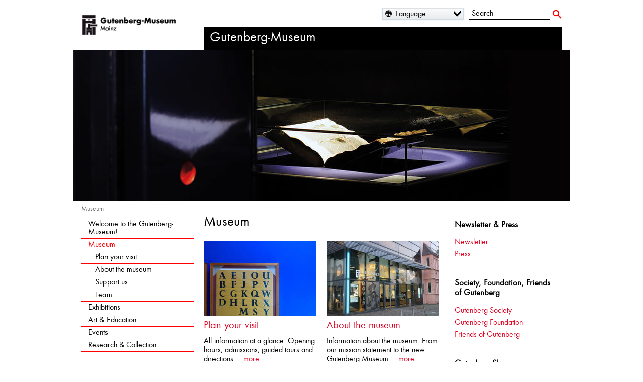

--- FILE ---
content_type: text/html; charset=UTF-8
request_url: https://www.mainz.de/microsite/gutenberg-museum-en/Museum/index.php
body_size: 38723
content:
<!DOCTYPE html>
<!--[if IE]><![endif]-->
<!--[if lte IE 8 ]><html lang="en" itemscope="itemscope" class="no-js no-mediaqueries"><![endif]-->
<!--[if (gt IE 9)|!(IE)]><!--><html lang="en" itemscope="itemscope" class="no-js"><!--<![endif]-->
<head>
  
    <title>Museum | Gutenberg-Museum</title>
  <meta http-equiv="content-type" content="text/html; charset=UTF-8" />
  <meta name="generator" content="Sitepark Information Enterprise Server - com.sitepark.ies.control.jsp.SpmlModule@352b5f3c" />
  <meta name="viewport" content="width=device-width, initial-scale=1, minimum-scale=1, user-scalable=yes" />
  <meta name="geo.region" content="DE-RP" />
  <meta name="geo.placename" content="Landeshauptstadt Mainz" />
  <meta name="dcterms.title" property="og:title" content="Museum" />
  <meta name="dcterms.type" property="og:type" content="website" />
  <meta name="dcterms.identifier" property="og:url" content="https://www.mainz.de/microsite/gutenberg-museum-en/Museum/index.php" />
  <meta name="dcterms.publisher" property="og:site_name" content="Gutenberg-Museum" />
  <meta name="application-name" content="Infosite" data-content-type="json" data-namespace="sp_" data-content="{title : 'Museum', source : ['id184569'], intro : '', rubrik : 'Museum', category : [], image: '', jsondata_geo.base64: '', language : 'en', contenttype : 'microsite rubric', date : '2019-12-06T12:08:00Z'}" />
  <link rel="start" title="Startseite" href="/microsite/gutenberg-museum-en/" />
  <link rel="stylesheet" type="text/css" href="/css/microsite-stylesheet.css" media="all" />
  <link rel="stylesheet" type="text/css" href="/css/fonts/icon.css" media="all" />
  <link rel="stylesheet" type="text/css" href="/css/stylesheet-print.css" media="print" />
  <!--[if lt IE 9]><link rel="stylesheet" type="text/css" href="/css/microsite-stylesheet-legacy-nomediaqueries.css" media="screen" /><![endif]-->
  <link rel="stylesheet" type="text/css" href="/microsite/gutenberg-museum-en/config/theme.css" />
  <link rel="stylesheet" type="text/css" href="/WEB-IES/mobile-navigation/1.7/css/navigation.css" />
  <link rel="stylesheet" type="text/css" href="/WEB-IES/sp-site-api/1.26.0/css/sp-site-api.css" />
  <script type="text/javascript" src="/WEB-IES/sp-site-api/1.26.0/js/sp-site-api.js"></script>
  <script src="/WEB-IES/scriptlib/modernizr/js/modernizr.custom.15312.js"></script>
  <script src="/WEB-IES/scriptlib/jquery/js/jquery-1.11.2.js"></script>
  <script src="/WEB-IES/scriptlib/jquery/js/jquery.mobile.custom.js"></script>
  <script>
    if (document.querySelector("html.no-placeholder")) {
      $.mobile.media = function (q) { return window.matchMedia(q).matches; }
      window.matchMedia = undefined;
    }
  </script>
  <script src="/WEB-IES/scriptlib/toggle/js/Toggle.js"></script>
  <script src="/WEB-IES/scriptlib/navigation/js/Navigation.js"></script>
  <script src="/WEB-IES/scriptlib/table/js/Table_v1.1.js"></script>
  <script src="/WEB-IES/scriptlib/accordion/js/jquery.sitepark.accordion.js"></script>
  <script src="/WEB-IES/scriptlib/tabs/js/jquery.sitepark.tabs.js"></script>
  <script src="/WEB-IES/scriptlib/tabsaccordionswitcher/js/TabsAccordionSwitcher.js"></script>

  <script src="/WEB-IES/scriptlib/website/js/jquery.sitepark.website.js"></script>
  <script>
    var website = new SP.Website();
    website.addBreakpoint(website, { mobileNavigationNeeded: true }, { max: 767 });
    website.addBreakpoint(website, { mobileNavigationNeeded: false}, { min: 768 });
    $(document).ready(function () {
      if (navigator.userAgent.match(/Macintosh/i)) {
        $('body').addClass('ios');
      }
    });
  </script>
  <script src="/WEB-IES/scriptlib/toggle/js/Toggle.js"></script>
  <script src="/WEB-IES/scriptlib/offcanvas/js/OffCanvas.js"></script>
  <script src="/WEB-IES/scriptlib/grid/ies.infp.lib.grid.css/Grid.js"></script>
  <script src="/WEB-IES/scriptlib/accordion/js/jquery.sitepark.accordion.js"></script>
  

  <script type="text/javascript" src="/WEB-IES/mobile-navigation/1.7/js/navigation.js"></script>
  <script type="text/javascript">
    $(document).ready(function () {
      var renderNav = function (el, data, path) {
        el.spMobileNavigation({
          'nodes'           : data,
          'path'            : path,
          'speed'           : 250,
          'keepRubrics'     : true,
          'rpcApi'          : '/WEB-IES/sp-base-php-api/php/SP/Net/Rpc/Server/Port.php',
          'defaultText'     : '',
          'sortKeys'        : ['sp_sortKey', 'name', 'title'],
          'teaserAppender': function (data) {
            return "\n" + '<span aria-hidden="true" data-text="more" class="SP-teaser-more"><i class="SPi-link"></i></span>';
           }
        });
      };
      var el = $('#SP-nav-dynamic');
      var path = [{"id":"184569","url":"\/microsite\/gutenberg-museum-en\/index.php"},{"id":"184555","url":"\/microsite\/gutenberg-museum-en\/Museum\/index.php"}];
              var initAsync = function () {
          var el = $('#SP-nav-dynamic');
          el.addClass('loading');
          $.ajax({
            url: '/WEB-IES/sp-base-php-api/php/SP/Net/Rpc/Server/Port.php',
            metod: 'GET',
            tryCount: 0,
            retryLimit: 5,
            dataType: 'json',
            cache: true,
            data: {
              rpcAction: 'SP_MobileNavigation_Rpc_Service',
              rpcMethod: 'loadActiveTree',
              withRubrics: false,
              activePage: '/microsite/gutenberg-museum-en/Museum/index.php'
            }
          }).done(function (resp) {
            if (resp && resp.result && resp.result.success === true) {
              renderNav(el, resp.result.data, path);
            }
            el.removeClass('loading');
          }).fail(function (xhr, textStatus, errorThrown) {
            if (textStatus == 'timeout') {
              this.tryCount++;
              if (this.tryCount <= this.retryLimit) {
                $.ajax(this);
                return;
              }
            }
            el.removeClass('loading');
          });
        };
        if ($('html').hasClass('SP-mobileNavigation')) {
          initAsync();
        } else {
          $(window).bind('SP_Mobile_Navigation.required', function () {
            $(window).unbind('SP_Mobile_Navigation.required');
            initAsync();
          });
        }
           });
  </script>
  <script type="text/javascript" src="/WEB-IES/solr-module/4.4.0/js/jquery.solr.js"></script>
  <script type="text/javascript" src="/WEB-IES/mainz/1.24.0/js/bundle.js"></script>
  <script src="/js/javascript.js"></script>
<script src="/WEB-IES/mainz/1.24.0/js/mainz.js"></script><link rel="stylesheet" href="/WEB-IES/mainz/1.24.0/js/leaflet.css" /></head>

<body id="top" class="SP-microsite SP-rubric SP-gutenberg178509">
  <!--[if IE 8]><ie xmlns="html5"><![endif]-->
  
  
  
  
  
  <!--search_noindex-->
  <div id="SP-toc">
    <h6 class="SP-acc-hide">Sprungmarken</h6>
    <ul>
      <li><a href="#SP-content" class="SP-acc-hide">Jump to content</a></li>
      <li><a href="#SP-nav-main-second" class="SP-acc-hide">Jump to navigation</a></li>
      <li><a href="#SP-inpKeywords" class="SP-acc-hide">Jump to search</a></li>
      <li><a href="#SP-footer" class="SP-acc-hide">Jump to footer</a></li>
    </ul>
  </div>
  <!--/search_noindex-->

  <div id="SP-page-wrapper">
    <div id="SP-page">
      <div id="SP-off-canvas-navigation" class="SP-off-canvas-wrapper">
        <div class="SP-off-canvas-inner-wrap">
          
          <div class="SP-off-canvas-left">
            <div id="SP-nav-dynamic-wrapper">
              <div id="SP-nav-dynamic"></div>
            </div>
            


          </div>
          <div class="SP-off-canvas-content">
            <div id="SP-header-wrapper" class="SP-centered-wrapper">
              <div id="SP-header" class="SP-centered">
                <div id="SP-header-inner" class="SP-centered-inner SP-float-clearfix">
                  <!--search_noindex-->
                  <div id="SP-nav-dynamic-trigger-on"><i class="SPi-mobile"></i><span class="acc">Dynamische Navigation einblenden</span></div>
                  <div id="SP-nav-dynamic-trigger-off"><i class="SPi-mobile-close"></i><span class="acc">Dynamische Navigation ausblenden</span></div>
                  <!--/search_noindex-->
                  <!--search_noindex-->
                  <div id="SP-logo">
                    <a href="/microsite/gutenberg-museum-en/index.php" title="Logo der Welcome to the Gutenberg-Museum! mit Link zur Startseite"><img src="/microsite/gutenberg-museum-en/configuration.inc.php.media/201803/Logo-GM-Futura-20200713.jpg" alt="Logo: Landeshauptstadt Mainz" /></a>
                  </div>
                  <!--/search_noindex-->
                  <!--search_noindex-->
                  


                  
                  <div id="SP-functions">
                    <div id="SP-languageselector" class="SP-links SP-links-compact">
                      <a href="#" class="SP-links-compact-label" lang="en"><i class="SPi-lang-en SPi-globe"></i><span class="SP-label">Language</span><i class="SPi-section-open"></i></a>
                      <div class="SP-links-compact-list-wrapper">
                        <ul>
                          <li><a href="/microsite/gutenberg-museum/index.php" lang="de" hreflang="de"><i class="SPi-lang-de"></i><span class="SP-language">Deutsch</span></a></li>
                        </ul>
                      </div>
                    </div>
                    <div id="SP-quicksearch">
                      <div class="SP-form">
                        <h6 class="SP-acc-hide">Search</h6>
                        <form action="/microsite/gutenberg-museum-en/Museum/index.php" method="get">
                          <div class="SP-fieldset">
                            <fieldset>
                              <legend class="SP-acc-hide">Search</legend>
                              <div class="SP-fieldset-inner">
                                <div class="SP-field SP-field-with-button">
                                  <label for="SP-inpKeywords" accesskey="7" class="SP-acc-hide">Search</label>
                                  <div class="SP-field-inner">
                                    <input type="hidden" name="sp-none" value="" />
                                    <input type="search" list="SP-dtlSuggest" id="SP-inpKeywords" name="q" value="" placeholder="Search" />
                                    <datalist id="SP-dtlSuggest"></datalist>
                                    <input type="hidden" name="sp-formname" value="search" />
                                    <input type="hidden" name="sp-search" value="solr" />
                                    <input type="hidden" name="sp-mode" value="search" />
                                    <button type="submit"><span><i class="SPi-search SPiSVG"></i><span class="SP-acc-hide">Search</span></span></button>
                                  </div>
                                </div>
                              </div>
                            </fieldset>
                          </div>
                        </form>
                        <script type="text/javascript">
                          $('#SP-inpKeywords').spSuggest({
                            datalist        : '#dtlSuggest',
                            core            : 'pub_internet_live',
                            api             : 'true',
                            suggestion      : true,
                            suggestionCount : 3,
                            lang            : 'de',
                            filter          : [{field: '-sp_source', value: 'newsdesk'}], 
                            rpcPort         : '/WEB-IES/sp-base-php-api/php/SP/Net/Rpc/Server/Port.php'
                          });
                        </script>
                      </div>
                    </div>
                  </div>
                  <script>
                    var trigger = document.getElementById('SP-inpKeywords');
                    if (trigger) {
                      SP.Event.addListener(trigger, 'focus', function () {
                        SP.DomUtils.addClass(document.getElementById('SP-quicksearch'), 'SP-enlarge');
                        SP.DomUtils.addClass(document.getElementById('SP-languageselector'), 'SP-shrink');
                      });
                      SP.Event.addListener(trigger, 'blur', function () {
                        SP.DomUtils.removeClass(document.getElementById('SP-quicksearch'), 'SP-enlarge');
                        SP.DomUtils.removeClass(document.getElementById('SP-languageselector'), 'SP-shrink');
                      });
                    }
                    var languageselector = document.getElementById('SP-languageselector');
                    if (languageselector) {
                      SP.Event.addListener(document.getElementById('SP-languageselector'), 'mouseover', function () {
                        SP.DomUtils.removeClass(document.getElementById('SP-quicksearch'), 'SP-enlarge');
                        SP.DomUtils.removeClass(document.getElementById('SP-languageselector'), 'SP-shrink');
                      });
                    }
                  </script>
                  <div id="SP-title">
                    <div class="SP-title-inner">Gutenberg-Museum</div>
                  </div>
                  <!--/search_noindex-->
                </div>
              </div>
            </div>
            <!--search_noindex-->
            <div id="SP-illu-wrapper" class="SP-centered-wrapper">
              <div id="SP-illu" class="SP-illu SP-centered">
                <div class="SP-illu-content"><img src="/medien/galerien/head-illus/kopfillustrationen-gutenberg-museum-master/01_GM_Bibel_Tresor_Foto_Carsten_Costard.jpg.scaled/d1b847d172261e9ca33ef32df63950ea.jpg" alt="01_GM_Bibel_Tresor_Foto_Carsten_Costard.jpg" /></div>
                <span class="SP-illu-trigger SP-illu-trigger-fullsize"><i class="SPi-open"></i><span class="SP-acc-hide">View image in full height</span></span>
                <span class="SP-illu-trigger SP-illu-trigger-halfsize"><i class="SPi-close"></i><span class="SP-acc-hide">View image at half height</span></span>
              </div>
              <script>new SP.Mainz.Illu('SP-illu');</script>
            </div>
            <!--/search_noindex-->
            <div id="SP-body-wrapper" class="SP-centered-wrapper">
              <div id="SP-body" class="SP-centered SP-float-clearfix">
                <div id="SP-body-inner" class="SP-centered-inner">
                  
                  <!--search_noindex-->
                  <div id="SP-nav-path" class="SP-float-clearfix">
                    <div class="SP-acc-hide">You are here:</div>
                    <ol>
                    <li><strong>Museum</strong></li>
                    </ol>
                  </div>
                  <!--/search_noindex-->

                  
                  <div id="SP-navigation">
                    <!--search_noindex-->
                    <div id="SP-nav-main-second" class="SP-navigation">
                      <h6 class="acc">Secondary navigation</h6>
                      <ul class="SP-nav-menu">
                        <li class="node first last parent path">
                          <!--/search_noindex--><a href="/microsite/gutenberg-museum-en/index.php"><!--search_noindex--><i class="SPi"></i>Welcome to the Gutenberg-Museum!<!--/search_noindex--></a><!--search_noindex-->
                          <ul>
                            <li class="node first active path lastOpenNode">
                              <!--/search_noindex--><a href="/microsite/gutenberg-museum-en/Museum/index.php"><!--search_noindex--><i class="SPi"></i>Museum<!--/search_noindex--></a><!--search_noindex-->
                              <ul>
                                <li class="leaf first">
                                  <!--/search_noindex--><a href="/microsite/gutenberg-museum-en/Museum/Plan-your-visit.php"><!--search_noindex--><i class="SPi"></i>Plan your visit<!--/search_noindex--></a><!--search_noindex-->
                                </li>
                                <li class="leaf">
                                  <!--/search_noindex--><a href="/microsite/gutenberg-museum-en/Museum/bereich2.php"><!--search_noindex--><i class="SPi"></i>About the museum<!--/search_noindex--></a><!--search_noindex-->
                                </li>
                                <li class="leaf">
                                  <!--/search_noindex--><a href="/microsite/gutenberg-museum-en/Museum/bereich3_186445_186446.php"><!--search_noindex--><i class="SPi"></i>Support us<!--/search_noindex--></a><!--search_noindex-->
                                </li>
                                <li class="leaf last">
                                  <!--/search_noindex--><a href="/microsite/gutenberg-museum-en/Museum/bereich3_186445_186446_186447.php"><!--search_noindex--><i class="SPi"></i>Team<!--/search_noindex--></a><!--search_noindex-->
                                </li>
                              </ul>
                            </li>
                            <li class="leaf">
                              <!--/search_noindex--><a href="/microsite/gutenberg-museum-en/Exhibitions/index.php"><!--search_noindex--><i class="SPi"></i>Exhibitions<!--/search_noindex--></a><!--search_noindex-->
                            </li>
                            <li class="leaf">
                              <!--/search_noindex--><a href="/microsite/gutenberg-museum-en/rubrik3/index.php"><!--search_noindex--><i class="SPi"></i>Art &amp; Education<!--/search_noindex--></a><!--search_noindex-->
                            </li>
                            <li class="leaf">
                              <!--/search_noindex--><a href="/microsite/gutenberg-museum-en/rubrik4/index.php"><!--search_noindex--><i class="SPi"></i>Events<!--/search_noindex--></a><!--search_noindex-->
                            </li>
                            <li class="leaf last">
                              <!--/search_noindex--><a href="/microsite/gutenberg-museum-en/rubrik4-11/index.php"><!--search_noindex--><i class="SPi"></i>Research &amp; Collection<!--/search_noindex--></a><!--search_noindex-->
                            </li>
                          </ul>
                        </li>
                      </ul>
                    </div>
                    <!--/search_noindex-->
                  </div>
                  <article id="SP-content">
                    
                    
                    <h1>Museum</h1>
                    <div id="SP-content-inner">
                  <div class="SP-cont SP-cont-teaserlist SP-cont-teaserlist-has-no-highlight SP-cont-teaserlist-half SP-float-clearfix">
                    <ul>                      <li class="SP-snip SP-snip-teaser SP-teaser SP-teaser-half odd">
                        <a href="/microsite/gutenberg-museum-en/Museum/Plan-your-visit.php"><!--search_noindex-->
                          
                          <div class="SP-asset SP-image SP-teaser-image">
                            <figure>
                              <div class="SP-asset-inner" style="padding-bottom:66.6667%;">
                                <img src="/microsite/gutenberg-museum/medien/img/2002-Museum-Allgemein-01.jpg.scaled/84062049754405d474c224620d689b76.jpg" alt="Treppenhaus zur Schriftabteilung des Gutenberg-Museums &copy; Gutenberg-Museum, Mainz" />
                              </div>
                            </figure>
                          </div>
                          <div class="SP-teaser-text">
                            
                            <h2>Plan your visit</h2>
                            <div class="SP-text">
                              All information at a glance: Opening hours, admissions, guided tours and directions.
                            </div>
                            <span class="SP-teaser-more" data-text="more" aria-hidden="true"><i class="SPi-link"></i></span>
                          </div>
                        <!--/search_noindex--></a>
                      </li>                      <li class="SP-snip SP-snip-teaser SP-teaser SP-teaser-half even">
                        <a href="/microsite/gutenberg-museum-en/Museum/bereich2.php"><!--search_noindex-->
                          
                          <div class="SP-asset SP-image SP-teaser-image">
                            <figure>
                              <div class="SP-asset-inner" style="padding-bottom:66.6667%;">
                                <img src="/microsite/gutenberg-museum-en/medien/img/Gutenberg-Museum-MOVED_Copyright-Gutenberg-Museum.JPG.scaled/590fc92e8e4a02c6fe0e8688dd0f2430.jpg" alt="Fassade Gutenberg-Museum MOVED &copy; Gutenberg-Museum" />
                              </div>
                            </figure>
                          </div>
                          <div class="SP-teaser-text">
                            
                            <h2>About the museum</h2>
                            <div class="SP-text">
                              Information about the museum. From our mission statement to the new Gutenberg Museum.
                            </div>
                            <span class="SP-teaser-more" data-text="more" aria-hidden="true"><i class="SPi-link"></i></span>
                          </div>
                        <!--/search_noindex--></a>
                      </li>                      <li class="SP-snip SP-snip-teaser SP-teaser SP-teaser-half odd">
                        <a href="/microsite/gutenberg-museum-en/Museum/bereich3_186445_186446.php"><!--search_noindex-->
                          
                          <div class="SP-asset SP-image SP-teaser-image">
                            <figure>
                              <div class="SP-asset-inner" style="padding-bottom:66.6667%;">
                                <img src="/microsite/gutenberg-museum/medien/img/2019-Gutenberg-Denkmal-quer_Pipprich.jpg.scaled/08f1b327940f3882c2c586b2938de0c4.jpg" alt="Das Gutenberg-Denkmal. &copy; Gutenberg-Museum, Mainz, Foto: Martina Pipprich" />
                              </div>
                            </figure>
                          </div>
                          <div class="SP-teaser-text">
                            
                            <h2>Support us</h2>
                            <div class="SP-text">
                              Everything you need to know about our foundation, the Gutenberg Society and the Friends of Gutenberg.
                            </div>
                            <span class="SP-teaser-more" data-text="more" aria-hidden="true"><i class="SPi-link"></i></span>
                          </div>
                        <!--/search_noindex--></a>
                      </li>                      <li class="SP-snip SP-snip-teaser SP-teaser SP-teaser-half even">
                        <a href="/microsite/gutenberg-museum-en/Museum/bereich3_186445_186446_186447.php"><!--search_noindex-->
                          
                          <div class="SP-asset SP-image SP-teaser-image">
                            <figure>
                              <div class="SP-asset-inner" style="padding-bottom:66.6667%;">
                                <img src="/microsite/gutenberg-museum/medien/img/26_GM_Schriftletter_G_m.jpg.scaled/dece34d2d30ab7dfcabfe7332d48e8da.jpg" alt="Patritze des Buchstaben &#034;G&#034;. &copy; Gutenberg-Museum, Mainz, Foto: Carsten Costard" />
                              </div>
                            </figure>
                          </div>
                          <div class="SP-teaser-text">
                            
                            <h2>Team</h2>
                            <div class="SP-text">
                              Details of the organization of the house. Departments, contact persons and contact possibilities.
                            </div>
                            <span class="SP-teaser-more" data-text="more" aria-hidden="true"><i class="SPi-link"></i></span>
                          </div>
                        <!--/search_noindex--></a>
                      </li></ul>
                  </div>
                    </div>
                  </article>
                  <aside id="SP-marginal">
                    

                      <div class="SP-box SP-box-links">
                        <h5 class="SP-box-head">Newsletter &amp; Press</h5>
                        <ul class="SP-box-body">
                          <li class="SP-link SP-float-clearfix"><a href="/microsite/gutenberg-museum-en/global/newsletter.php" title="Link"><span data-text="more"><i class="SPi-link"></i></span>Newsletter</a></li>
                          <li class="SP-link SP-float-clearfix"><a href="/microsite/gutenberg-museum-en/Museum/bereich2_188123.php" title="Link"><span data-text="more"><i class="SPi-link"></i></span>Press</a></li>
                        </ul>
                      </div>

                      <div class="SP-box SP-box-links">
                        <h5 class="SP-box-head">Society, Foundation, Friends of Gutenberg</h5>
                        <ul class="SP-box-body">
                          <li class="SP-link SP-link-external SP-float-clearfix"><a href="https://www.gutenberg-gesellschaft.de/en/" class="SP-new-window" target="_blank" title="External Link in a new window"><span data-text="External Link"><i class="SPi-externallink-new-window"></i></span>Gutenberg Society</a></li>
                          <li class="SP-link SP-link-external SP-float-clearfix"><a href="https://www.gutenberg-foundation.com/" class="SP-new-window" target="_blank" title="External Link in a new window"><span data-text="External Link"><i class="SPi-externallink-new-window"></i></span>Gutenberg Foundation</a></li>
                          <li class="SP-link SP-link-external SP-float-clearfix"><a href="https://www.gutenberg-foundation.com/freundeskreis-gutenberg/" class="SP-new-window" target="_blank" title="External Link in a new window"><span data-text="External Link"><i class="SPi-externallink-new-window"></i></span>Friends of Gutenberg</a></li>
                        </ul>
                      </div>

                      <div class="SP-box SP-box-links">
                        <h5 class="SP-box-head">Gutenberg-Shop</h5>
                        <ul class="SP-box-body">
                          <li class="SP-link SP-link-external SP-float-clearfix"><a href="https://www.gutenberg-shop.com/?SID=hqakshoge6v6r87vca3tdrvajo&amp;___store=default_en&amp;___from_store=default" class="SP-new-window" target="_blank" title="External Link in a new window"><span data-text="External Link"><i class="SPi-externallink-new-window"></i></span>Gutenberg-Shop</a></li>
                        </ul>
                      </div>

                    <!--search_noindex-->
                    <div class="SP-box SP-box-icons">
                      <div class="SP-box-head"><i class="SPi-box SPi-box-icons"></i><span>Social Media</span></div>
                      <div class="SP-box-body">
                        <div class="SP-snip SP-snip-icons">
                          <ul>
                            <li><a href="https://de-de.facebook.com/gutenbergmuseum/" title="External Link in a new window" target="_blank" class="new-window"><i class="SPi-facebook"></i><span class="SP-acc-hide">Mainz bei Facebook</span></a></li>
                            <li><a href="https://www.instagram.com/gutenbergmuseum/" class="SP-instagram" title="External Link in a new window" target="_blank" class="new-window"><i class="SPi-instagram"></i><span class="SP-acc-hide">Mainz auf Instagram</span></a></li>
                          </ul>
                        </div>
                      </div>
                    </div>
                    <!--/search_noindex-->

                  </aside>
                </div>
              </div>
            </div>
            <div id="SP-footer-wrapper" class="SP-centered-wrapper">
              <div id="SP-footer-inner" class="SP-centered">
                <div id="SP-footer" class="SP-centered-inner">
                  <!--search_noindex-->
                  
<div class="SP-grid SP-grid-4 SP-grid-gutter SP-grid-line"><div class="SP-grid-col">
                      <div class="SP-snip SP-snip-text">
                        <h2 class="SP-snip-head">Address</h2>
                        <div class="SP-snip-body SP-text">
                          <h3>Gutenberg-Museum</h3>
                          <p>Reichklarastraße 1<br />55116 Mainz</p>
                          <p><a onclick="SP.util.Email.decryptAttribute(this, &#039;href&#039;);" data-sp-email="" href="mailto:gutenberg-museum%E2%9A%B9stadt%E2%97%A6mainz%E2%97%A6de" title="Email address" class="SP-encrypted-email">gutenberg-museum<i>stadt.mainz</i>de</a></p>
                          <p>P: +49 6131&nbsp;– 12 2640 / 2644<br />F: +49 6131 – 12 3488</p>
                          <p><strong>Print Shop<br /></strong>Reichklarastraße 1<br />55116 Mainz</p>
                          <p><a onclick="SP.util.Email.decryptAttribute(this, &#039;href&#039;);" data-sp-email="" href="mailto:gm-druckladen%E2%9A%B9stadt%E2%97%A6mainz%E2%97%A6de" title="Email address" class="SP-encrypted-email">gm-druckladen<i>stadt.mainz</i>de</a></p>
                          <p>P: +49 6131 – 12 2686</p>
                          <p><strong>Gutenberg-Carré<br /></strong>Museum Administration and Gutenberg Library<br />Ernst-Ludwig-Platz 2<br />55116 Mainz</p>
                        </div>
                      </div></div>
                <div class="SP-grid-col">
                      <div class="SP-snip SP-snip-text">
                        <h2 class="SP-snip-head">Opening hours</h2>
                        <div class="SP-snip-body SP-text">
                          <table style="width: 224px;">
                          <thead>
                          <tr>
                          <th style="width: 209.219px;">Museum</th>
                          </tr>
                          </thead>
                          </table>
                          <table style="width: 224px;">
                          <tbody>
                          <tr>
                          <td>Mo&nbsp;</td>
                          <td>9 am – 6 pm</td>
                          </tr>
                          <tr>
                          <td>Tue</td>
                          <td>9 am – 6 pm</td>
                          </tr>
                          <tr>
                          <td>Wed</td>
                          <td>9 am – 6 pm</td>
                          </tr>
                          <tr>
                          <td>Thu</td>
                          <td>9 am – 8 pm</td>
                          </tr>
                          <tr>
                          <td>Fri</td>
                          <td>9 am – 6 pm</td>
                          </tr>
                          <tr>
                          <td>Sat</td>
                          <td>9 am – 6 pm</td>
                          </tr>
                          <tr>
                          <td>Sun</td>
                          <td>9 am – 6 pm</td>
                          </tr>
                          </tbody>
                          </table>
                          <table style="width: 224px;">
                          <thead>
                          <tr>
                          <th style="width: 209.219px;">Print Shop</th>
                          </tr>
                          </thead>
                          </table>
                          <table style="width: 224px;">
                          <thead></thead>
                          <tbody>
                          <tr>
                          <td>Mon-Fri</td>
                          <td>9 am – 5 pm</td>
                          </tr>
                          <tr>
                          <td>Sa</td>
                          <td>9 am – 3 pm</td>
                          </tr>
                          <tr>
                          <td>So</td>
                          <td>closed</td>
                          </tr>
                          </tbody>
                          </table>
                          <table style="width: 224px;">
                          <thead>
                          <tr>
                          <th colspan="2"><strong>Gutenberg Library</strong></th>
                          </tr>
                          </thead>
                          <tbody>
                          <tr>
                          <td>Mon</td>
                          <td>closed</td>
                          </tr>
                          <tr>
                          <td>Tue - Fri</td>
                          <td>
                          <p>9 am – 1 pm<br />2 pm - 5.30 pm</p>
                          </td>
                          </tr>
                          <tr>
                          <td>Last admission</td>
                          <td>4.30 pm</td>
                          </tr>
                          </tbody>
                          </table>
                          <p><a href="https://www.mainz.de/microsite/gutenberg-museum-en/Museum/Plan-your-visit.php#c2" title="Special openen hours">Public holiday regulation</a></p>
                        </div>
                      </div></div>
                <div class="SP-grid-col">
                      <div class="SP-snip SP-snip-text">
                        <h2 class="SP-snip-head">Admission fees</h2>
                        <div class="SP-snip-body SP-text">
                          <table style="width: 224px;">
                          <tbody>
                          <tr>
                          <td>Adults:</td>
                          <td style="width: 100px;">€10.00</td>
                          </tr>
                          <tr>
                          <td>Reductions*:</td>
                          <td>€6.00</td>
                          </tr>
                          <tr>
                          <td>4 to 18 years:</td>
                          <td>€4.00</td>
                          </tr>
                          <tr>
                          <td>Family ticket</td>
                          <td>€16.00</td>
                          </tr>
                          </tbody>
                          </table>
                          <p>including admission to the <span>Natural History Museum</span> &nbsp;</p>
                          <p><br /><a href="https://www.mainz.de/microsite/gutenberg-museum-en/Museum/Plan-your-visit.php#c8">*Further information</a></p>
                        </div>
                      </div></div>
                <div class="SP-grid-col">
              
                <div class="SP-snip SP-snip-code">
                  <div class="SP-snip-head">Map</div>
                  <div class="SP-snip-body SP-code"><div
  id="footer-map"
  style="height:200px;width:224px;"
  data-sp-pointmap="{&quot;lat&quot;:50.003778,&quot;lng&quot;:8.271220,&quot;zoom&quot;:16}"
>
</div>
<script>
new SP.Mainz.Map.PointMap(document.getElementById('footer-map'));
</script></div>
                </div>
              
</div></div>

                  
                  <div id="SP-nav-service-bottom" class="SP-float-clearfix">
                                        <div id="SP-copyright">&copy; 2025 <a href="https://www.mainz.de/index.php" target="_blank">Landeshauptstadt Mainz</a></div>
                    <ul>
                      <li><!--/search_noindex--><a href="/microsite/gutenberg-museum-en/index.php" title="Link"><!--search_noindex-->Home<!--/search_noindex--></a><!--search_noindex--></li>
                      <li><!--/search_noindex--><a href="/microsite/gutenberg-museum-en/global/impressum.php" title="Link"><!--search_noindex-->Imprint<!--/search_noindex--></a><!--search_noindex--></li>
                      <li><!--/search_noindex--><a href="/microsite/gutenberg-museum-en/global/newsletter.php" title="Link"><!--search_noindex-->Newsletter<!--/search_noindex--></a><!--search_noindex--></li>
                      <li><!--/search_noindex--><a href="/service/datenschutz-nutzungsbedingungen.php" target="_blank" title="Link in a new window"><!--search_noindex-->Privacy<!--/search_noindex--></a><!--search_noindex--></li>
                    </ul>
                  </div>
                  <div id="SP-page-info">
                  </div>
                  <!--/search_noindex-->
                </div>
              </div>
            </div>
          </div>
        </div>
      </div>
      <script>
        var nav = new SP.OffCanvas('SP-off-canvas-navigation', { 'left': { 'on': 'SP-nav-dynamic-trigger-on', 'off':  'SP-nav-dynamic-trigger-off'} });
        nav.addBreakpoint({ max: 767 }, { 'enabled': true });
        nav.addBreakpoint({ min: 768 }, { 'enabled': false });
      </script>
    </div>
  </div>

<sp-consent-banner detailsurl=""></sp-consent-banner>

  <script>
    var tables = document.querySelectorAll('article table');
    for (var i = 0; i < tables.length; i++) {
      new SP.Table(tables[i], 47.9375);
    }
  </script>

  <script type="text/javascript">
    var _paq = window._paq = window._paq || [];
    _paq.push(["requireConsent"]);
    _paq.push(["trackPageView"]);
    _paq.push(["enableLinkTracking"]);
    (function() {
      var u="https://matomo.mainz.de/";
      _paq.push(["setTrackerUrl", u+'matomo.php']);
      _paq.push(["setSiteId", "1"]);
      var d=document, g=d.createElement('script'), s=d.getElementsByTagName('script')[0];
      g.async=true; g.src=u+'matomo.js'; s.parentNode.insertBefore(g,s);
    })();
  </script>

  <!--[if IE 8]></ie><![endif]-->
</body>
</html>

--- FILE ---
content_type: text/css
request_url: https://www.mainz.de/css/microsite-stylesheet.css
body_size: 234419
content:
@charset "UTF-8";


  
/**
 * reset.css
 * tple.g13.fullpage
 */
/* http://meyerweb.com/eric/tools/css/reset/
   v2.0 | 20110126
   License: none (public domain)
*/

html, body, div, span, applet, object, iframe,
h1, h2, h3, h4, h5, h6, p, blockquote, pre,
a, abbr, acronym, address, big, cite, code,
del, dfn, em, img, ins, kbd, q, s, samp,
small, strike, strong, sub, sup, tt, var,
b, u, i, center,
dl, dt, dd, ol, ul, li,
fieldset, form, label, legend,
table, caption, tbody, tfoot, thead, tr, th, td,
article, aside, canvas, details, embed,
figure, figcaption, footer, header, hgroup,
menu, nav, output, ruby, section, summary,
time, mark, audio, video {
  margin: 0;
  padding: 0;
  border: 0;
  font-size: 100%;
  font: inherit;
  vertical-align: baseline;
}
/* HTML5 display-role reset for older browsers */
article, aside, details, figcaption, figure,
footer, header, hgroup, menu, nav, section {
  display: block;
}
body {
  line-height: 1;
}
ol, ul {
  list-style: none;
}
blockquote, q {
  quotes: none;
}
blockquote:before, blockquote:after,
q:before, q:after {
  content: '';
  content: none;
}
table {
  border-collapse: collapse;
  border-spacing: 0;
}

/* http://html5boilerplate.com/mobile/
	Unterschiedliche Schirftgrößen bei gleichem CSS auf dem iPhone verhindern
*/
body {
     -moz-text-size-adjust: none;
      -ms-text-size-adjust: none;
  -webkit-text-size-adjust: 100%;
}

input[type="search"] {
  -webkit-appearance: none;
}

input.disabled,
textarea.disabled,
option.disabled,
optgroup.disabled,
select.disabled,
input:disabled,
textarea:disabled,
option:disabled,
optgroup:disabled,
select:disabled:disabled {
  background: #F8FAFB;
  background: url([data-uri]);
  background: -moz-linear-gradient(top,  #F8FAFB 0%, #E9EBEC 100%);
  background: -webkit-gradient(linear, left top, left bottom, color-stop(0%, #F8FAFB), color-stop(100%, #E9EBEC));
  background: -webkit-linear-gradient(top, #F8FAFB 0%, #E9EBEC 100%);
  background: -o-linear-gradient(top, #F8FAFB 0%, #E9EBEC 100%);
  background: -ms-linear-gradient(top, #F8FAFB 0%, #E9EBEC 100%);
  background: linear-gradient(to bottom, #F8FAFB 0%, #E9EBEC 100%);
  filter: progid:DXImageTransform.Microsoft.gradient(startColorstr='#F8FAFB', endColorstr='#E9EBEC', GradientType=0);
  color: rgba(0, 0, 0, 0.333);
}

* {
  -webkit-tap-highlight-color: rgba(0, 0, 0, 0);
}

  


  
/**
 * accessability.css
 * tple.g13.fullpage
 */
/**
 * Zugänglich verstecken
 * @deprecated .acc
 */
.acc,
.SP-acc-hide {
  clip: rect(1px 1px 1px 1px); /* IE6, IE7 */
  clip: rect(1px, 1px, 1px, 1px);
  position: absolute !important;
  width: 0;
}
.SP-fix-hide {
  display: none;
  speak: none;
}


/**
 * Sprungmarken
 */
#SP-toc a {
  background-color: #FFFFFF;
  color: #000000;
  display: block;
  left: 2px;
  padding: .5em 10%;
  position: absolute;
  top: 2px;
  z-index: 9999;
}
#SP-toc a:after {
  content: ' >';
}
#SP-toc a:focus {
  clip: auto;
  width: auto;
}


/**
 * Fokus
 */
input:focus,
select:focus,
textarea:focus {
     -moz-box-shadow: 0 0 2px 1px rgba(0, 0, 0, 0.3);
  -webkit-box-shadow: 0 0 2px 1px rgba(0, 0, 0, 0.3);

  border-color: transparent;
  box-shadow: 0 0 2px 1px rgba(0, 0, 0, 0.3);
  outline: none;
}
input[type="checkbox"]:focus,
input[type="radio"]:focus {
     -moz-box-shadow: none;
  -webkit-box-shadow: none;

  box-shadow: none;
}
select:-moz-focusring {
  color: transparent;
  text-shadow: 0 0 0 #000000;
}
button:focus {
     -moz-box-shadow: 0 0 2px 1px rgba(0, 0, 0, 0.3);
  -webkit-box-shadow: 0 0 2px 1px rgba(0, 0, 0, 0.3);

  background-color: #FFFFFF;
  box-shadow: 0 0 2px 1px rgba(0, 0, 0, 0.3);
}
button:focus > span {
  color: #000000;
}
button::-moz-focus-inner,
input[type="file"] > input[type="button"]::-moz-focus-inner {
  border: 0;
  margin: 0;
  padding: 0;
}
a:focus {
     -moz-box-shadow: 0 0 3px 2px rgba(0, 0, 0, 0.3);
  -webkit-box-shadow: 0 0 3px 2px rgba(0, 0, 0, 0.3);

  box-shadow: 0 0 3px 2px rgba(0, 0, 0, 0.3);
  outline: 0 solid #B5B5B5;
  z-index: 5000;
}
a:active,
a:active:focus,
a:focus:hover {
  -moz-box-shadow: none;

  box-shadow: none;
  outline: none;
}


/**
 * Access-Key
 */
.SP-acc-key {
  text-decoration: underline;
}


/**
 * Fehler
 */
.SP-error {
  color: #DD0000;
}

  


  
/**
 * accordion.css
 * tple.g13.stylesheet
 */

  
@media all {
  /**
 * Inhalte
 */
.SP-accordion.SP-scripted .SP-toggle-trigger,
.SP-toggle.SP-scripted .SP-toggle-trigger {
	cursor: pointer
}
.SP-accordion.SP-scripted .SP-toggle-trigger a,
.SP-toggle.SP-scripted .SP-toggle-trigger a {
	display: block;
	height: 100%;
	width: 100%;
}
.SP-accordion.SP-scripted .SP-toggle-content,
.SP-toggle.SP-scripted .SP-toggle-content {
	display: none;
}
.SP-accordion.SP-scripted .active .SP-toggle-content,
.SP-toggle.SP-scripted .active .SP-toggle-content {
	display: block;
}
}

  
@media all AND (max-width: 379px) {
  
}

  
@media all AND (max-width: 479px) {
  
}

  
@media all AND (min-width: 480px) {
  
}

  
@media all AND (max-width: 767px) {
  
}

  
@media all AND (min-width: 768px) {
  
}

  
@media all AND (min-width: 1024px) {
  
}

  
@media print {
  .SP-accordion .SP-toggle-content,
.SP-toggle .SP-toggle-content {
	display: block !important;
}
}

  


  
/**
 * i!-Link
 * tple.g13.stylesheet
 */

  
@media all {
  /**
 * iLink
 */
#sp_ilink_container_0 > div {
  left: 0;
  position: relative;
  top: 0;
  width: 100%;
  z-index: 33333;
}
#sp_ilink_container_0 > div:before {
  content: '\A0';
  display: block;
  padding: 4px 17px;
  position: relative;
}
#sp_ilink_container_0 > div > a {
  display: block;
  left: 0;
  position: fixed;
  top: 0;
  width: 100%;
}
.SP-ilink-wrapper {
  color: #FFFFFF;
  font-family: Verdana,Geneva,Arial,Helvetica,sans-serif;
  font-size: 0.8571em;
  line-height: 1.6667;
  padding: 4px 17px;
  position: relative;
}
.SP-ilink-wrapper:before {
  background: #3d4d5c;
  background: url([data-uri]);
  background: -moz-linear-gradient(left,  #3d4d5c 0%, #94b3d2 49%, #94b3d2 51%, #3d4d5c 100%);
  background: -webkit-gradient(linear, left top, right top, color-stop(0%,#3d4d5c), color-stop(49%,#94b3d2), color-stop(51%,#94b3d2), color-stop(100%,#3d4d5c));
  background: -webkit-linear-gradient(left,  #3d4d5c 0%,#94b3d2 49%,#94b3d2 51%,#3d4d5c 100%);
  background: -o-linear-gradient(left,  #3d4d5c 0%,#94b3d2 49%,#94b3d2 51%,#3d4d5c 100%);
  background: -ms-linear-gradient(left,  #3d4d5c 0%,#94b3d2 49%,#94b3d2 51%,#3d4d5c 100%);
  background: linear-gradient(to right,  #3d4d5c 0%,#94b3d2 49%,#94b3d2 51%,#3d4d5c 100%);
  filter: progid:DXImageTransform.Microsoft.gradient( startColorstr='#3d4d5c', endColorstr='#3d4d5c',GradientType=1 );
  filter: alpha(opacity=95);
  -khtml-opacity: 0.95;
    -moz-opacity: 0.95;
      -ms-filter: "progid:DXImageTransform.Microsoft.Alpha(Opacity=95)";
      -o-opacity: 0.95;
  border-bottom: 1px solid #212C36;
  content: ' ';
  height: 100%;
  left: 0;
  opacity: 0.95;
  overflow: hidden;
  position: absolute;
  top: 0;
  width: 100%;
  z-index: -1;
}
.SP-ilink-wrapper .SP-stack {
  display: inline-block;
  font-size: 1.25em;
  height: 1.2em;
  line-height: 1;
  position: relative;
  vertical-align: middle;
  width: 2em;
}
.SP-ilink-wrapper .SPi-stack {
  left: 0;
  position: absolute;
  text-align: center;
  width: 100%;
}
.SP-ilink-wrapper .SPi-ilink-inner:before {
  color: #E69700;
}
.SP-last-change {
  font-size: 11px;
  max-width: 10em;
  overflow: hidden;
  position: absolute;
  right: 17px;
  text-align: right;
  text-overflow: ellipsis;
  white-space: nowrap;
  width: 60%;
}
.SP-last-change:after {
  content: '\270D';
  font-size: 2em;
  line-height: 0.5;
  position: relative;
  top: 3px;
}
.SP-changed-by,
.SP-changed-by-name,
.SP-changed-at,
.SP-changed-date-long {
  display: none;
}
}

  
@media all AND (max-width: 379px) {
  
}

  
@media all AND (max-width: 479px) {
  
}

  
@media all AND (min-width: 480px) {
  .SP-last-change {
  max-width: none;
}
.SP-changed-by-name {
  display: inline;
}
.SP-changed-by-name:after {
  content: '|\A0';
}
.SP-changed-date-short {
  display: none;
}
.SP-changed-date-long {
  display: inline;
}
}

  
@media all AND (max-width: 767px) {
  
}

  
@media all AND (min-width: 768px) {
  .SP-last-change:after {
  content: none;
}
.SP-changed-by,
.SP-changed-at {
  display: inline;
}
.SP-changed-by-name:after {
  content: none;
}
}

  
@media all AND (min-width: 1024px) {
  
}

  
@media print {
  #sp_ilink_container_0 {
  display: none;
}
}

  


  
/**
 * centering.css
 * tple.g13.stylesheet
 */

  
@media all {
  .SP-centered {
  margin: 0 auto;
  max-width: 990px;
}
.SP-content-special-citymap .SP-centered {
  max-width: none;
}
.no-mediaqueries .SP-centered {
  width: 990px;
}
.SP-centered-inner {
  margin: 0 1.7172%;
}
.SP-content-special-citymap .SP-centered-inner {
  margin: 0 10px;
}
}

  
@media all AND (max-width: 379px) {
  
}

  
@media all AND (max-width: 479px) {
  
}

  
@media all AND (min-width: 480px) {
  
}

  
@media all AND (max-width: 767px) {
  
}

  
@media all AND (min-width: 768px) {
  
}

  
@media all AND (min-width: 1024px) {
  
}

  
@media print {
  
}

  


  
/**
 * content.css
 * tple.g13.stylesheet
 */

  
@media all {
  /* ### Layer */
.SP-layer {
  position: relative;
  z-index: 1;
}
.SP-layer:before {
  filter: alpha(opacity=90);
  -khtml-opacity: 0.9;
    -moz-opacity: 0.9;
      -ms-filter: "progid:DXImageTransform.Microsoft.Alpha(Opacity=90)";
      -o-opacity: 0.9;
  
  background-color: #FFFFFF;
  content: ' ';
  height: 100%;
  left: 0;
  opacity: 0.9;
  position: absolute;
  top: 2px;
  width: 100%;
  z-index: -1;
}


/* ### Assets */
.SP-asset {
  position: relative;
}
.SP-asset a {
  display: block;
}
.SP-asset img {
  left: 0;
  position: absolute;
  top: 0;
  width: 100%;
}
.SP-asset.SP-logo img {
  display: inline-block;
  position: static;
  vertical-align: middle;
  width: auto;
}
.SP-asset .SP-asset-inner {
  display: block;
  height: 0;
  overflow: visible;
  position: relative;
  width: 100%;
}
.SP-asset .SP-asset-caption {
     -moz-hyphens: auto;
      -ms-hyphens: auto;
  -webkit-hyphens: auto;

  color: #666666;
  font-size: 0.8572em;
  hyphens: auto;
  line-height: 1.1667;
  padding: 5px 1px;
  position: relative;
}
.SP-asset .SP-asset-caption i {
  bottom: auto !important;
  color: #8CA3BA;
  height: 17px;
  left: auto !important;
  line-height: 17px;
  position: absolute;
  right: 6px !important;
  text-align: center;
  top: -22px !important;
  width: 17px;
  z-index: 2;
}
.SP-asset .SP-asset-caption i:after {
  filter: alpha(opacity=85);
  -khtml-opacity: 0.85;
    -moz-opacity: 0.85;
      -ms-filter: "progid:DXImageTransform.Microsoft.Alpha(Opacity=85)";
      -o-opacity: 0.85;

  background-color: #FFFFFF;
  content: ' ';
  height: 100%;
  left: 0;
  opacity: 0.85;
  position: absolute;
  top: 0;
  width: 100%;
  z-index: -1;
}
.SP-asset .SP-asset-caption .SP-asset-caption-text + .SP-asset-copyright:before {
  content: ' ';
}
}

  
@media all AND (max-width: 379px) {
  
}

  
@media all AND (max-width: 479px) {
  
}

  
@media all AND (min-width: 480px) {
  
}

  
@media all AND (max-width: 767px) {
  
}

  
@media all AND (min-width: 768px) {
  
}

  
@media all AND (min-width: 1024px) {
  
}

  
@media print {
  
}

  


  
/**
 * extendable.css
 * tple.g13.stylesheet
 */

  
@media all {
  .SP-UI-extendable ul {
  list-style-type: none;
  margin: 0; padding: 0;
  overflow: hidden;
  width: 104.2736%;
}
.SP-UI-extendable .SP-UI-item {
     -moz-box-sizing: border-box;
  -webkit-box-sizing: border-box;

  box-sizing: border-box;
  float: left;
  margin-bottom: 4.0984%;
  margin-right: 4.0984%;
  max-width: 224px;
  padding: 0 10px 10px 0;
  width: 45.9017%;
}
.SP-UI-extendable .SP-UI-item .SP-image .SP-image-inner {
  display: block;
  height: 0;
  overflow: visible;
  position: relative;
  width: 100%;
}
.SP-UI-extendable .SP-UI-item .SP-image .SP-image-inner img {
  left: 0;
  position: absolute;
  top: 0;
  width: 100%;
}
.SP-UI-extendable .SP-UI-controls {
  clear: both;
  display: none;
}
}

  
@media all AND (max-width: 379px) {
  
}

  
@media all AND (max-width: 479px) {
  
}

  
@media all AND (min-width: 480px) {
  
}

  
@media all AND (max-width: 767px) {
  
}

  
@media all AND (min-width: 768px) {
  
}

  
@media all AND (min-width: 1024px) {
  
}

  
@media print {
  
}

  


  
/**
 * floating.css
 * tple.g13.stylesheet
 */

  
@media all {
  /**
 * Floating
 * Komplettes CSS für das Floating
 */
.SP-float-left {
  float: left;
  margin-right: 4.2736%;
}
.SP-float-right + .SP-float-left {
  margin-right: 0;
}
.SP-float-right {
  float: right;
  margin-left: 4.2736%;
}
.SP-float-left + .SP-float-right {
  margin-left: 0;
}
.SP-float-clear {
  clear: both;
}
.SP-float-clearfix:after {
  clear: both;
  content: ".";
  display: block;
  font-size: 0;
  height: 0;
  visibility: hidden;
}
}

  
@media all AND (max-width: 379px) {
  
}

  
@media all AND (max-width: 479px) {
  
}

  
@media all AND (min-width: 480px) {
  
}

  
@media all AND (max-width: 767px) {
  
}

  
@media all AND (min-width: 768px) {
  
}

  
@media all AND (min-width: 1024px) {
  
}

  
@media print {
  
}

  


  
/**
 * form.css
 * tple.g13.stylesheet
 */

  
@media all {
  /**
 * Basis
 */

button,
input,
select,
textarea {
  -moz-box-sizing: border-box;
  -webkit-box-sizing: border-box;
  border: 1px solid #999999;
  border-radius: 0;
  box-sizing: border-box;
  font: inherit;
  margin: 0;
  padding: 0;
  width: 100%;
}
input[type="checkbox"],
input[type="radio"] {
  width: auto;
}
input,
select,
textarea {
  height: 2.3em;
  /* Zeilenhöhe der Schrift im Label */
  padding: 0 5px;
}
input[type="file"] {
  height: 1.825em;
}
textarea {
  height: 4.5em;
  resize: vertical;
}
/**
 * Platzhalter
 */

::-webkit-input-placeholder {
  color: #000000;
}
:focus::-webkit-input-placeholder {
  color: #CCCCCC;
}
:-moz-placeholder {
  -moz-opacity: 1;
  color: #000000;
  opacity: 1;
}
:focus::-moz-placeholder {
  color: #CCCCCC;
}
::-moz-placeholder {
  -moz-opacity: 1;
  color: #000000;
  opacity: 1;
}
:focus::-moz-placeholder {
  color: #CCCCCC;
}
:-ms-input-placeholder {
  color: #000000;
}
:focus:-ms-input-placeholder {
  color: #CCCCCC;
}
/**
 * Labels
 */

label {
  display: block;
}
/**
 * Fieldsets
 */

.SP-fieldset {
  margin-bottom: 2em;
}
/* auf Wunsch entfernt:
.SP-fieldset legend span {
  font-weight: 700;
} */
.SP-fieldset .SP-fieldset {
  margin-bottom: 0;
}
/**
 * Fieldset mit Optionen
 */

.SP-fieldset-options-inline legend span {
  font-weight: 400;
}
.SP-fieldset-options-inline .SP-field {
  display: inline-block;
  margin-bottom: 0;
  margin-right: 1em;
  width: auto;
}
.SP-fieldset-options-inline .SP-field label {
  display: inline-block;
}
/**
 * Labels vor das Feld stellen
 */

.SP-label-before {
  float: left;
  margin-right: 5%;
  width: 25%;
}
.SP-label-before + .SP-input,
.SP-label-before + input,
.SP-label-before + select,
.SP-label-before + textarea {
  float: left;
  width: 70%;
}
/**
 * Felder
 */

.SP-field {
  margin-bottom: 0.5em;
  width: 100%;
}
/**
 * Checkboxen und Radio-Buttons
 */

.SP-field-checkbox,
.SP-field-radio {
  margin-bottom: .25em;
  position: relative;
}
.SP-field-checkbox input,
.SP-field-radio input {
  height: 1em;
  left: 1px;
  margin: 0.2em;
  position: absolute;
  top: 1px;
}
.SP-field-checkbox label,
.SP-field-radio label {
  position: static;
}
.SP-field-radio .SP-label,
.SP-field-checkbox .SP-label {
  display: inline-block;
  margin-top: .5em;
  padding-left: 30px;
}
.SP-field-radio .SP-label:before,
.SP-field-checkbox .SP-label:before {
  background-color: #FFFFFF;
  border: 1px solid #888888;
  content: ' ';
  display: inline-block;
  height: 14px;
  left: 0;
  margin-right: 0.5em;
  position: absolute;
  top: 3px;
  text-align: center;
  width: 14px;
}
.SP-field-radio .SP-label:before {
  border-radius: 50%;
}
.SP-field-radio input:checked + .SP-label:after {
  background-color: #888888;
  content: ' ';
  display: inline-block;
  height: 8px;
  left: 4px;
  margin-right: 0.5em;
  position: absolute;
  top: 7px;
  text-align: center;
  width: 8px;
}
.SP-field-radio input:checked + .SP-label:after {
  border-radius: 50%;
}
.SP-field-checkbox input:checked + .SP-label:after {
  color: #888888;
  content: '\2713';
  font-size: 1.25em;
  left: 2px;
  line-height: 1;
  position: absolute;
  top: 2px;
  width: 14px;
}
.SP-field-checkbox input:focus + .SP-label:before,
.SP-field-radio input:focus + .SP-label:before {
  background-color: #EEEEFF;
}
.SP-field-checkbox-NwslConsent input {
  opacity: 0;
  z-index: 1;
}
.SP-field-checkbox-NwslConsent  input:checked + input + .SP-label::before {
    -webkit-font-smoothing: antialiased;
    -moz-osx-font-smoothing: grayscale;
    font-family: 'SP-icons-mainz';
    font-size: 1.01rem;
    font-style: normal;
    font-variant: normal;
    font-weight: normal;
    content: '\E632';
    left: 0;
    line-height: 1;
    speak: none;
    text-transform: none;
    text-rendering: geometricPrecision;
    top: 5px;
}
.SP-field-checkbox-NwslConsent input:focus + input + .SP-label::before {
    -moz-box-shadow: 0 0 2px 1px rgba(0, 0, 0, 0.3);
    -webkit-box-shadow: 0 0 2px 1px rgba(0, 0, 0, 0.3);
    background-color: #FFFFFF;
    border-color: transparent;
    box-shadow: 0 0 2px 1px rgba(0, 0, 0, 0.3);
}

/**
 * Dropdowns
 */

.SP-select,
.SP-select .SP-select-inner {
  display: block;
  line-height: 1;
  position: relative;
}
.SP-select .SP-select-inner:after {
  bottom: 1px;
  content: '\25BC';
  position: absolute;
  right: 0;
  margin-right: 1px;
  pointer-events: none;
  padding: 7px 3px 2px 4px;
  top: 1px;
}
.SP-select select {
  -webkit-appearance: none;
  appearance: none;
}
/**
 * Felder mit Pre- oder Suffix
 */

.SP-input {
  position: relative;
}
.SP-input .SP-input-prefix,
.SP-input .SP-input-suffix {
  -moz-box-sizing: border-box;
  -webkit-box-sizing: border-box;
  background-color: #EFEFEF;
  border-color: #999999;
  border-style: solid;
  box-sizing: border-box;
  line-height: 1.375;
  /* exakt um die border-width kleiner als sonst */
  padding: 0 5px;
  position: absolute;
  text-align: center;
  width: 12%;
}
.SP-input .SP-input-prefix {
  border-width: 1px 0 1px 1px;
  left: 0;
  top: 0;
}
.SP-input .SP-input-suffix {
  border-width: 1px 1px 1px 0;
  right: 0;
  top: 0;
}
.SP-input.SP-input-prefixed input {
  padding-left: 12%;
  /* Prefix-Breite */
  padding-left: -webkit-calc(12% + 5px);
  padding-left: calc(12% + 5px);
}
.SP-input.SP-input-suffixed input {
  padding-right: 12%;
  /* Prefix-Breite */
  padding-right: -webkit-calc(12% + 5px);
  padding-right: calc(12% + 5px);
}
/**
 * Felder mit Absende-Button
 */

.SP-field-with-button {
  position: relative;
}
.SP-field-with-button button {
  border: none;
  border-left: 1px solid #999999;
  bottom: 1px;
  /* Border-width des Inputs */
  display: inline-block;
  height: 90.9091%;
  position: absolute;
  right: 1px;
  /* Border-width des Inputs */
  width: auto;
}
/**
 * Buttons
 */

.SP-button,
button#btnBack {
  cursor: pointer;
  float: right;
  margin-left: 1em;
  padding: 0.3em 1.5em;
  width: auto;
}
.SP-button-print,
button#btnPrint {
  float: left;
  margin-left: 0;
  margin-right: 1em;
}
.SP-button-next,
button#btnNext {
  float: right;
  margin-left: 1em;
  padding: 0.3em 1.5em;
}
}

  
@media all AND (max-width: 379px) {
  
}

  
@media all AND (max-width: 479px) {
  
}

  
@media all AND (min-width: 480px) {
  
}

  
@media all AND (max-width: 767px) {
  
}

  
@media all AND (min-width: 768px) {
  
}

  
@media all AND (min-width: 1024px) {
  
}

  
@media print {
  
}

  


  
/**
 * grid.css
 * tple.g13.stylesheet
 */

  
@media all {
  /**
 * Basis
 */
.SP-grid-line:after {
  clear: both;
  content: ".";
  display: block;
  font-size: 0;
  height: 0;
  visibility: hidden;
}
.SP-grid.SP-grid-gutter > .SP-grid-col:first-child {
  margin-left: 0 !important;
}


/**
 * 2er Grid
 */
.SP-grid-2 > .SP-grid-col {
  width: 100%;
}


/**
 * 3er Grid
 */
.SP-grid-3 > .SP-grid-col {
  width: 100%;
}


/**
 * 4er Grid
 */
.SP-grid-4 > .SP-grid-col {
  width: 100%;
}


/**
 * 5er Grid
 */
.SP-grid-5 > .SP-grid-col {
  float: left;
  width: 50%;
}
.SP-grid-5.SP-grid-gutter {
  margin-left: -2%;
  width: 102%;
}
.SP-grid-5.SP-grid-gutter > .SP-grid-col {
  margin-left: 1.9608%;
  width: 48.0393%;
}
.SP-grid-5.SP-grid-gutter > .SP-grid-col:first-child {
  margin-left: 1.9608% !important;
}
.SP-grid-5.SP-grid-gutter > .SP-grid-col-colspan-2,
.SP-grid-5.SP-grid-gutter > .SP-grid-col-colspan-3,
.SP-grid-5.SP-grid-gutter > .SP-grid-col-colspan-4 {
  width: 98.0393%;
}
}

  
@media all AND (max-width: 379px) {
  
}

  
@media all AND (max-width: 479px) {
  
}

  
@media all AND (min-width: 480px) {
  /**
 * 2er Grid
 * Beginn der 2-Spaltigkeit
 */
.SP-grid-2 > .SP-grid-col {
  float: left;
  width: 50%
}
.SP-grid-2.SP-grid-gutter > .SP-grid-col {
  margin-left: 4.2736%;
  width: 47.8633%;
}
.SP-grid-2 > .SP-grid-col:nth-child(2n+1) {
  clear: left;
}
.no-mediaqueries .SP-grid-2 > .SP-grid-col.odd {
  clear: left;
}
.SP-grid-2.SP-grid-gutter > .SP-grid-col:nth-child(2n+1) {
  margin-left: 0;
}
.no-mediaqueries .SP-grid-2.SP-grid-gutter > .SP-grid-col.odd {
  margin-left: 0;
}


/**
 * 3er Grid
 * Beginn der 2-Spaltigkeit
 */
.SP-grid-3 > .SP-grid-col {
  float: left;
  width: 50%;
}
.SP-grid-3 > .SP-grid-col:nth-child(2n+1) {
  clear: left;
}
.SP-grid-3.SP-grid-gutter > .SP-grid-col:nth-child(2n+1) {
  margin-left: 0;
}
.SP-grid-3.SP-grid-gutter > .SP-grid-col {
  margin-left: 3.4189%;
  width: 48.2906%;
}


/**
 * 4er grid
 * Beginn der 2-Spaltigkeit
 */
.SP-grid-4 > .SP-grid-col {
  float: left;
  width: 50%;
}
.SP-grid-4 > .SP-grid-col:nth-child(2n+1) {
  clear: left;
}
.SP-grid-4.SP-grid-gutter > .SP-grid-col:nth-child(2n+1) {
  margin-left: 0;
}
.SP-grid-4.SP-grid-gutter > .SP-grid-col {
  margin-left: 3.4189%;
  width: 48.2906%;
}
.SP-grid-4 .SP-grid-col.SP-grid-col-colspan-3,
.SP-grid-4 .SP-grid-col.SP-grid-col-colspan-3 + .SP-grid-col {
  margin-left: 0;
  width: 100%;
}


/**
 * 5er Grid
 * Beginn der 3-Spaltigkeit
 */
.SP-grid-5 > .SP-grid-col {
  width: 33.3334%;
}
.SP-grid-5 > .SP-grid-col.SP-grid-col-colspan-2 {
  width: 66.6667%;
}
.SP-grid-5.SP-grid-gutter {
  margin-left: -2.809%;
  width: 102.809%;
}
.SP-grid-5.SP-grid-gutter > .SP-grid-col {
  margin-left: 2.7323%;
  width: 30.6011%;
}
.SP-grid-5.SP-grid-gutter > .SP-grid-col:first-child {
  margin-left: 2.7323% !important;
}
.SP-grid-5.SP-grid-gutter > .SP-grid-col-colspan-2 {
  width: 63.9345%;
}
.SP-grid-5.SP-grid-gutter > .SP-grid-col-colspan-3 {
  width: 97.2678%;
}


/**
 * 6er Grid
 * Beginn der 6-Spaltigkeit
 */
.SP-grid-6 > .SP-grid-col {
  float: left;
  width: 16.6667%;
}
.SP-grid-6 > .SP-grid-col.SP-grid-col-colspan-2 {
  width: 33.3334%;
}
.SP-grid-6 > .SP-grid-col.SP-grid-col-colspan-3 {
  width: 50%;
}
.SP-grid-6 > .SP-grid-col.SP-grid-col-colspan-4 {
  width: 66.6667%;
}
.SP-grid-6 > .SP-grid-col.SP-grid-col-colspan-5 {
  width: 83.3334%;
}
.SP-grid-6 > .SP-grid-col:nth-child(6n+1) {
  clear: left;
}
.SP-grid-6.SP-grid-gutter > .SP-grid-col:nth-child(6n+1) {
  margin-left: 0;
}
.SP-grid-6.SP-grid-gutter > .SP-grid-col {
  margin-left: 1.3851%;
  width: 15.5125%;
}
.SP-grid-6.SP-grid-gutter > .SP-grid-col.SP-grid-col-colspan-2 {
  width: 32.41%;
}
.SP-grid-6.SP-grid-gutter > .SP-grid-col.SP-grid-col-colspan-3 {
  width: 49.3075%;
}
.SP-grid-6.SP-grid-gutter > .SP-grid-col.SP-grid-col-colspan-4 {
  width: 66.205%;
}
.SP-grid-6.SP-grid-gutter > .SP-grid-col.SP-grid-col-colspan-5 {
  width: 83.1025%;
}


/**
 * 7er Grid
 * Beginn der 7-Spaltigkeit
 */
.SP-grid-7 > .SP-grid-col {
  float: left;
  width: 14.2858%;
}
.SP-grid-7 > .SP-grid-col.SP-grid-col-colspan-2 {
  width: 28.5715%;
}
.SP-grid-7 > .SP-grid-col.SP-grid-col-colspan-3 {
  width: 42.8572%;
}
.SP-grid-7 > .SP-grid-col.SP-grid-col-colspan-4 {
  width: 57.1429%;
}
.SP-grid-7 > .SP-grid-col.SP-grid-col-colspan-5 {
  width: 71.4286%;
}
.SP-grid-7 > .SP-grid-col.SP-grid-col-colspan-6 {
  width: 85.7143%;
}
.SP-grid-7 > .SP-grid-col:nth-child(7n+1) {
  clear: left;
}
.SP-grid-7.SP-grid-gutter > .SP-grid-col:nth-child(7n+1) {
  margin-left: 0;
}
.SP-grid-7.SP-grid-gutter > .SP-grid-col {
  margin-left: 1.1849%;
  width: 13.2702%;
}
.SP-grid-7.SP-grid-gutter > .SP-grid-col.SP-grid-col-colspan-2 {
  width: 27.7252%;
}
.SP-grid-7.SP-grid-gutter > .SP-grid-col.SP-grid-col-colspan-3 {
  width: 42.1801%;
}
.SP-grid-7.SP-grid-gutter > .SP-grid-col.SP-grid-col-colspan-4 {
  width: 56.6351%;
}
.SP-grid-7.SP-grid-gutter > .SP-grid-col.SP-grid-col-colspan-5 {
  width: 71.0901%;
}
.SP-grid-7.SP-grid-gutter > .SP-grid-col.SP-grid-col-colspan-6 {
  width: 85.5451%;
}


/**
 * 8er Grid
 * Beginn der 8-Spaltigkeit
 */
.SP-grid-8 > .SP-grid-col {
  float: left;
  width: 12.5%;
}
.SP-grid-8 > .SP-grid-col.SP-grid-col-colspan-2 {
  width: 25%;
}
.SP-grid-8 > .SP-grid-col.SP-grid-col-colspan-3 {
  width: 37.5%;
}
.SP-grid-8 > .SP-grid-col.SP-grid-col-colspan-4 {
  width: 50%;
}
.SP-grid-8 > .SP-grid-col.SP-grid-col-colspan-5 {
  width: 62.5%;
}
.SP-grid-8 > .SP-grid-col.SP-grid-col-colspan-6 {
  width: 75%;
}
.SP-grid-8 > .SP-grid-col.SP-grid-col-colspan-7 {
  width: 87.5%;
}
.SP-grid-8 > .SP-grid-col:nth-child(8n+1) {
  clear: left;
}
.SP-grid-8.SP-grid-gutter > .SP-grid-col:nth-child(8n+1) {
  margin-left: 0;
}
.SP-grid-8.SP-grid-gutter > .SP-grid-col {
  margin-left: 1.0352%;
  width: 11.5943%;
}
.SP-grid-8.SP-grid-gutter > .SP-grid-col.SP-grid-col-colspan-2 {
  width: 24.2237%;
}
.SP-grid-8.SP-grid-gutter > .SP-grid-col.SP-grid-col-colspan-3 {
  width: 36.8531%;
}
.SP-grid-8.SP-grid-gutter > .SP-grid-col.SP-grid-col-colspan-4 {
  width: 49.4825%;
}
.SP-grid-8.SP-grid-gutter > .SP-grid-col.SP-grid-col-colspan-5 {
  width: 62.1119%;
}
.SP-grid-8.SP-grid-gutter > .SP-grid-col.SP-grid-col-colspan-6 {
  width: 74.7413%;
}
.SP-grid-8.SP-grid-gutter > .SP-grid-col.SP-grid-col-colspan-7 {
  width: 87.3707%;
}


/**
 * 9er Grid
 * Beginn der 9-Spaltigkeit
 */
.SP-grid-9 > .SP-grid-col {
  float: left;
  width: 11.1112%;
}
.SP-grid-9 > .SP-grid-col.SP-grid-col-colspan-2 {
  width: 22.2223%;
}
.SP-grid-9 > .SP-grid-col.SP-grid-col-colspan-3 {
  width: 33.3334%;
}
.SP-grid-9 > .SP-grid-col.SP-grid-col-colspan-4 {
  width: 44.4445%;
}
.SP-grid-9 > .SP-grid-col.SP-grid-col-colspan-5 {
  width: 55.5556%;
}
.SP-grid-9 > .SP-grid-col.SP-grid-col-colspan-6 {
  width: 66.6667%;
}
.SP-grid-9 > .SP-grid-col.SP-grid-col-colspan-7 {
  width: 77.7778%;
}
.SP-grid-9 > .SP-grid-col.SP-grid-col-colspan-8 {
  width: 88.8889%;
}
.SP-grid-9 > .SP-grid-col:nth-child(9n+1) {
  clear: left;
}
.SP-grid-9.SP-grid-gutter > .SP-grid-col:nth-child(9n+1) {
  margin-left: 0;
}
.SP-grid-9.SP-grid-gutter > .SP-grid-col {
  margin-left: 0.9192%;
  width: 10.2942%;
}
.SP-grid-9.SP-grid-gutter > .SP-grid-col.SP-grid-col-colspan-2 {
  width: 21.5074%;
}
.SP-grid-9.SP-grid-gutter > .SP-grid-col.SP-grid-col-colspan-3 {
  width: 32.7206%;
}
.SP-grid-9.SP-grid-gutter > .SP-grid-col.SP-grid-col-colspan-4 {
  width: 43.9339%;
}
.SP-grid-9.SP-grid-gutter > .SP-grid-col.SP-grid-col-colspan-5 {
  width: 55.1471%;
}
.SP-grid-9.SP-grid-gutter > .SP-grid-col.SP-grid-col-colspan-6 {
  width: 66.3603%;
}
.SP-grid-9.SP-grid-gutter > .SP-grid-col.SP-grid-col-colspan-7 {
  width: 77.5736%;
}
.SP-grid-9.SP-grid-gutter > .SP-grid-col.SP-grid-col-colspan-8 {
  width: 88.7868%;
}
}

  
@media all AND (max-width: 767px) {
  
}

  
@media all AND (min-width: 768px) {
  /**
 * 3er Grid
 * Beginn der 3-Spaltigkeit
 */
.SP-grid-3 > .SP-grid-col {
  float: left;
  width: 33.3334%;
}
.SP-grid-3 > .SP-grid-col.SP-grid-col-colspan-2 {
  width: 66.6667%;
}
.SP-grid-3 > .SP-grid-col:nth-child(2n+1) {
  clear: none;
}
.SP-grid-3 > .SP-grid-col:nth-child(3n+1) {
  clear: left;
}
.SP-grid-3 > .SP-grid-col.nth-child-3n1 {
  clear: left;
}
.SP-grid-3.SP-grid-gutter > .SP-grid-col {
  margin-left: 2.809%;
  width: 31.4607%;
}
.SP-grid-3.SP-grid-gutter > .SP-grid-col:nth-child(2n+1) {
  margin-left: 2.809%;
}
.SP-grid-3.SP-grid-gutter > .SP-grid-col:nth-child(3n+1) {
  margin-left: 0;
}
.SP-grid-3.SP-grid-gutter > .SP-grid-col.nth-child-3n1 {
  margin-left: 0;
}
.SP-grid-3.SP-grid-gutter > .SP-grid-col.SP-grid-col-colspan-2 {
  width: 65.7304%;
}


/**
 * 4er Grid
 * Beginn der 4-Spaltigkeit
 */
.SP-grid-4 > .SP-grid-col {
  float: left;
  width: 25%;
}
.SP-grid-4 > .SP-grid-col.SP-grid-col-colspan-2 {
  width: 50%;
}
.SP-grid-4 > .SP-grid-col.SP-grid-col-colspan-3 {
  width: 75%;
}
.SP-grid-4 > .SP-grid-col:nth-child(2n+1) {
  clear: none;
}
.SP-grid-4 > .SP-grid-col:nth-child(4n+1) {
  clear: left;
}
.SP-grid-4.SP-grid-gutter > .SP-grid-col:nth-child(2n+1) {
  margin-left: 2.0921%;
}
.SP-grid-4.SP-grid-gutter > .SP-grid-col:nth-child(4n+1) {
  margin-left: 0;
}
.SP-grid-4.SP-grid-gutter > .SP-grid-col {
  margin-left: 2.0921%;
  width: 23.431%;
}
.SP-grid-4.SP-grid-gutter > .SP-grid-col.SP-grid-col-colspan-2 {
  width: 48.954%;
}
.SP-grid-4.SP-grid-gutter > .SP-grid-col.SP-grid-col-colspan-3 {
  width: 74.477%;
}
.SP-grid-4 .SP-grid-col.SP-grid-col-colspan-3 + .SP-grid-col {
  margin-left: 2.0921%;
  width: 23.431%;
}

#SP-navigation + #SP-content .SP-grid-4.SP-grid-gutter > .SP-grid-col:nth-child(2n+1) {
  margin-left: 4.2736%;
}
#SP-navigation + #SP-content .SP-grid-4.SP-grid-gutter > .SP-grid-col {
  margin-left: 4.2736%;
  width: 21.7949%;
}
#SP-navigation + #SP-content .SP-grid-4.SP-grid-gutter > .SP-grid-col.SP-grid-col-colspan-2 {
  width: 47.8633%;
}
#SP-navigation + #SP-content .SP-grid-4.SP-grid-gutter > .SP-grid-col.SP-grid-col-colspan-3 {
  width: 73.9317%;
}
#SP-navigation + #SP-content .SP-grid-4 .SP-grid-col.SP-grid-col-colspan-3 + .SP-grid-col {
  margin-left: 4.2736%;
  width: 21.7949%;
}


/**
 * 5er Grid
 * Beginn der 5-Spaltigkeit
 */
.SP-grid-5 > .SP-grid-col {
  width: 20%;
}
.SP-grid-5 > .SP-grid-col.SP-grid-col-colspan-2 {
  width: 40%;
}
.SP-grid-5 > .SP-grid-col.SP-grid-col-colspan-3 {
  width: 60%;
}
.SP-grid-5 > .SP-grid-col.SP-grid-col-colspan-4 {
  width: 80%;
}
.SP-grid-5.SP-grid-gutter {
  margin-left: -1.9875%;
  width: 101.9875%;
}
.SP-grid-5.SP-grid-gutter > .SP-grid-col {
  margin-left: 1.9488%;
  width: 18.0513%;
}
.SP-grid-5.SP-grid-gutter > .SP-grid-col:first-child {
  margin-left:1.9488% !important;
}
.SP-grid-5.SP-grid-gutter > .SP-grid-col-colspan-2 {
  width: 38.0513%;
}
.SP-grid-5.SP-grid-gutter > .SP-grid-col-colspan-3 {
  width: 58.0513%;
}
.SP-grid-5.SP-grid-gutter > .SP-grid-col-colspan-4 {
  width: 78.0513%;
}
}

  
@media all AND (min-width: 1024px) {
  
}

  
@media print {
  
}

  


  
/**
 * imageviewer.css
 * tple.g13.fullpage
 */
body.fix {
  overflow: hidden;
  overflow-x: hidden;
  overflow-y: hidden;
}

/* Reset-Code */
#SP-imageviewer img {
  max-width: 100%;
  width: auto;
}


/* Nicht selektierbar und nicht anzeigen */
#SP-imageviewer-wrapper {
     -moz-user-select: none;
      -ms-user-select: none;
  -webkit-user-select: none;
  /* Ende Browserfixes */

  user-select: none;
}
#SP-imageviewer-wrapper,
#SP-imageviewer-view-overview,
#SP-imageviewer-view-image {
  display: none;
}


/* Icons */
/*
#SP-imageviewer .SPi {
  font-family: icon;
}
#SP-imageviewer .SPi-previous:after {
  content: "\25C4";
}
#SP-imageviewer .SPi-next:after {
  content: "\25BA";
}
#SP-imageviewer .SPi-overview:after {
  content: "\23CF";
}
#SP-imageviewer .SPi-play:after {
  content: "\235F";
}
#SP-imageviewer .SPi-stop:after {
  content: "\233E";
}
#SP-imageviewer .SPi-close:after {
  content: "\274C";
}
*/

/* Copyirght */
#SP-imageviewer-view-image-description + #SP-imageviewer-view-image-copyright:not(:empty):before {
  content: '©';
  margin: 0 5px;
}


@media screen {

  /* Overlay */
  #SP-imageviewer-wrapper.SP-imageviewer-point #SP-imageviewer-overlay {
    filter: alpha(opacity=90);
    -khtml-opacity: 0.9;
      -moz-opacity: 0.9;
        -ms-filter: "progid:DXImageTransform.Microsoft.Alpha(Opacity=90)";
        -o-opacity: 0.9;
    /* Ende Browserfixes */

    background: #000000;
    height: 100%;
    left: 0;
    opacity: 0.9;
    position: fixed;
    top: 0;
    width: 100%;
    z-index: 50000;
  }
  #SP-imageviewer-wrapper.SP-imageviewer-point #SP-imageviewer-overlay a {
    display: block;
    height: 100%;
    width: 100%;
  }

  /* Ladezustand */
  #SP-imageviewer-wrapper.SP-imageviewer-point #SP-imageviewer .SP-loading {
    filter: alpha(opacity=40);
    -khtml-opacity: 0.4;
      -moz-opacity: 0.4;
        -ms-filter: "progid:DXImageTransform.Microsoft.Alpha(Opacity=40)";
        -o-opacity: 0.4;
    /* Ende Browserfixes */

    background: url(img/loader.gif) no-repeat center center #FFFFFF;
    height: 100%;
    opacity: 0.4;
    position: absolute;
    top: 0;
    width: 100%;
    z-index: 9999;
  }

  /* Galerie Haupt-Container */
  #SP-imageviewer-wrapper.SP-imageviewer-point #SP-imageviewer {
    background: #E5EBF1;
    font-family: Arial, Verdana, Sans-Serif;
    font-size: 12px;
    height: 640px;
    left: 50%;
    line-height: 1.25;
    margin: -327px 0 0 -383px;
    position: fixed;
    text-align: left;
    top: 50%;
    width: 767px;
    z-index: 50001;
  }
  #SP-imageviewer-wrapper.SP-imageviewer-point #SP-imageviewer-view-overview-title,
  #SP-imageviewer-wrapper.SP-imageviewer-point #SP-imageviewer-view-image-title {
    bottom: 0;
    height: 55px;
    overflow: auto;
    position: absolute;
    text-align: left;
    z-index: 5000;
  }
  #SP-imageviewer-wrapper.SP-imageviewer-point #SP-imageviewer-view-overview-title {
    width: 767px;
  }
  #SP-imageviewer-wrapper.SP-imageviewer-point #SP-imageviewer-view-image-title {
    width: 600px;
  }
  .no-js #SP-imageviewer-wrapper.SP-imageviewer-point #SP-imageviewer-view-image-title {
    width: 464px !important;
  }
  #SP-imageviewer-wrapper.SP-imageviewer-point #SP-imageviewer-view-overview-title .inner,
  #SP-imageviewer-wrapper.SP-imageviewer-point #SP-imageviewer-view-image-title .inner {
    color: #000000;
    font-family: Arial, Verdana, Sans-Serif;
    padding: 5px 5px 4px 14px;
    position: absolute;
  }
  .no-js #SP-imageviewer-wrapper.SP-imageviewer-point #SP-imageviewer-view-image-title .inner #SP-imageviewer-view-image-description {
    max-height: 214px !important;
    min-height: 174px !important;
  }
  .no-js #SP-imageviewer-wrapper.SP-imageviewer-point #SP-imageviewer.SP-imageviewer-dimension-m #SP-imageviewer-view-image-image .SP-image-wrapper,
  .no-js #SP-imageviewer-wrapper.SP-imageviewer-point #SP-imageviewer.SP-imageviewer-dimension-m #SP-imageviewer-view-image-trigger {
    height: 288px !important;
  }

  /* Großbild */
  #SP-imageviewer-wrapper.SP-imageviewer-point #SP-imageviewer-view-image-image {
    background: #FFFFFF;
    border-bottom: 1px solid #D0DCE8;
    height: 599px;
    left: 0;
    overflow: hidden;
    position: absolute;
    top: 0;
    width: 599px;
  }
  #SP-imageviewer-wrapper.SP-imageviewer-point #SP-imageviewer-view-image-prevImage,
  #SP-imageviewer-wrapper.SP-imageviewer-point #SP-imageviewer-view-image-nextImage {
    filter: alpha(opacity=0);
    -khtml-opacity: 0;
      -moz-opacity: 0;
        -ms-filter: "progid:DXImageTransform.Microsoft.Alpha(Opacity=0)";
        -o-opacity: 0;
    /* Ende Browserfixes */

    background: #FFFFFF;
    border-bottom: 1px solid #D0DCE8;
    height: 599px;
    left: 0;
    opacity: 0;
    overflow: hidden;
    position: absolute;
    width: 318px;
    z-index: 10;
  }
  #SP-imageviewer-wrapper.SP-imageviewer-point #SP-imageviewer-view-image-trigger {
    height: 599px;
    left: 0;
    overflow: hidden;
    position: absolute;
    top: 0;
    width: 600px;
    z-index: 20;
  }
  #SP-imageviewer-wrapper.SP-imageviewer-point .SP-imageviewer-view-image-noslider #SP-imageviewer-view-image-trigger,
  #SP-imageviewer-wrapper.SP-imageviewer-point .SP-imageviewer-view-image-noslider #SP-imageviewer-view-image-image,
  #SP-imageviewer-wrapper.SP-imageviewer-point .SP-imageviewer-view-image-noslider #SP-imageviewer-view-image-prevImage,
  #SP-imageviewer-wrapper.SP-imageviewer-point .SP-imageviewer-view-image-noslider #SP-imageviewer-view-image-nextImage {
    width: 767px;
  }
  .ie8 #SP-imageviewer-wrapper.SP-imageviewer-point #SP-imageviewer-view-image-image {
    z-index: 15;
  }
  #SP-imageviewer-wrapper.SP-imageviewer-point #SP-imageviewer-view-image-image .SP-image-wrapper,
  #SP-imageviewer-wrapper.SP-imageviewer-point #SP-imageviewer-view-image-prevImage .SP-image-wrapper,
  #SP-imageviewer-wrapper.SP-imageviewer-point #SP-imageviewer-view-image-nextImage .SP-image-wrapper {
    height: 399px;
    margin: 0;
    position: relative;
    width: 100%;
  }
  #SP-imageviewer-wrapper.SP-imageviewer-point #SP-imageviewer-view-image-image img,
  #SP-imageviewer-wrapper.SP-imageviewer-point #SP-imageviewer-view-image-prevImage img,
  #SP-imageviewer-wrapper.SP-imageviewer-point #SP-imageviewer-view-image-nextImage img {
    left: 50%;
    position: absolute;
    top: 50%;
  }

  /* Große vor- und zurück-Klickflächen */
  #SP-imageviewer-wrapper.SP-imageviewer-point #SP-imageviewer-view-image-largePrev,
  #SP-imageviewer-wrapper.SP-imageviewer-point #SP-imageviewer-view-image-largeNext {
    background-image: url(img/blank.png);
    cursor: pointer;
    height: 100%;
    margin-top: 10px;
    position: absolute;
    top: 0;
    width: 50%;
    z-index: 50000;
  }
  #SP-imageviewer-wrapper.SP-imageviewer-point #SP-imageviewer-view-image-largePrev {
    left: 0;
    margin-left: 25px;
    position: absolute;
  }
  #SP-imageviewer-wrapper.SP-imageviewer-point #SP-imageviewer-view-image-largeNext {
    position: absolute;
    right: 0;
  }
  #SP-imageviewer-wrapper.SP-imageviewer-point #SP-imageviewer-view-image-largePrev i,
  #SP-imageviewer-wrapper.SP-imageviewer-point #SP-imageviewer-view-image-largeNext i {
    background: #FFFFFF;
    color: #444444;
    display: none;
    font-size: 3em;
    height: 55px;
    line-height: 55px;
    margin-top: -28px;
    position: absolute;
    top: 50%;
    width: 35px;
    z-index: 50000;
  }
  #SP-imageviewer-wrapper.SP-imageviewer-point #SP-imageviewer-view-image-largePrev i {
    border-radius: 0 5px 5px 0;
    left: -25px;
  }
  .no-js #SP-imageviewer-wrapper.SP-imageviewer-point #SP-imageviewer-view-image-largePrev i {
    left: 10px;
  }
  .no-js #SP-imageviewer-wrapper.SP-imageviewer-point #SP-imageviewer-view-image-largePrev:hover i {
    display: block;
  }
  #SP-imageviewer-wrapper.SP-imageviewer-point #SP-imageviewer-view-image-largeNext i {
    border-radius: 5px 0 0 5px;
    left: auto !important;
    right: 0;
  }
  .no-js #SP-imageviewer-wrapper.SP-imageviewer-point #SP-imageviewer-view-image-largeNext i {
    right: 10px;
  }
  .no-js #SP-imageviewer-wrapper.SP-imageviewer-point #SP-imageviewer-view-image-largeNext:hover i {
    display: block;
  }
  #SP-imageviewer-wrapper.SP-imageviewer-point .SP-imageviewer-slideshow-running #SP-imageviewer-view-image-largeNext i,
  #SP-imageviewer-wrapper.SP-imageviewer-point .SP-imageviewer-slideshow-running #SP-imageviewer-view-image-largePrev i {
    cursor: auto;
    display: none !important;
  }

  /* Bedienelemente */
  #SP-imageviewer-wrapper.SP-imageviewer-point #SP-imageviewer-view-image-controls,
  #SP-imageviewer-wrapper.SP-imageviewer-point #SP-imageviewer-view-overview-controls {
    bottom: 0;
    border-color: #D0DCE8;
    border-style: solid;
    border-width: 1px 0 0 1px;
    height: 40px;
    position: absolute;
    right: 0;
    width: 167px;
    z-index: 5001;
  }
  #SP-imageviewer-wrapper.SP-imageviewer-point #SP-imageviewer-view-image-controls ul {
    height: 55px;
    list-style-type: none;
    margin: 0;
    padding: 0;
    width: 165px;
  }
  #SP-imageviewer-wrapper.SP-imageviewer-point #SP-imageviewer-view-image-controls #SP-imageviewer-view-image-controls-next,
  #SP-imageviewer-wrapper.SP-imageviewer-point #SP-imageviewer-view-image-controls #SP-imageviewer-view-image-controls-prev {
    display: none !important;
  }
  #SP-imageviewer-wrapper.SP-imageviewer-point #SP-imageviewer-view-image-controls #SP-imageviewer-view-image-controls-play,
  #SP-imageviewer-wrapper.SP-imageviewer-point #SP-imageviewer-view-image-controls #SP-imageviewer-view-image-controls-stop,
  #SP-imageviewer-wrapper.SP-imageviewer-point #SP-imageviewer-view-image-controls #SP-imageviewer-view-image-controls-overview,
  #SP-imageviewer-wrapper.SP-imageviewer-point #SP-imageviewer-view-image-controls #SP-imageviewer-view-image-controls-close,
  #SP-imageviewer-wrapper.SP-imageviewer-point #SP-imageviewer-view-overview-controls #SP-imageviewer-view-overview-controls-close {
    bottom: 14px;
    cursor: pointer;
    display: block;
    margin-top: -13px;
    position: absolute;
    z-index: 2000;
  }
  #SP-imageviewer-wrapper.SP-imageviewer-point #SP-imageviewer-view-image-controls #SP-imageviewer-view-image-controls-play i,
  #SP-imageviewer-wrapper.SP-imageviewer-point #SP-imageviewer-view-image-controls #SP-imageviewer-view-image-controls-stop i,
  #SP-imageviewer-wrapper.SP-imageviewer-point #SP-imageviewer-view-image-controls #SP-imageviewer-view-image-controls-overview i,
  #SP-imageviewer-wrapper.SP-imageviewer-point #SP-imageviewer-view-image-controls #SP-imageviewer-view-image-controls-close i,
  #SP-imageviewer-wrapper.SP-imageviewer-point #SP-imageviewer-view-overview-controls #SP-imageviewer-view-overview-controls-close i{
    color: #8CA3BA;
    font-size: 1.5em;
    line-height: 1.3;
    left: 0;
    position: absolute;
    top: 0;
  }
  #SP-imageviewer-wrapper.SP-imageviewer-point #SP-imageviewer-view-image-controls #SP-imageviewer-view-image-controls-play:hover i,
  #SP-imageviewer-wrapper.SP-imageviewer-point #SP-imageviewer-view-image-controls #SP-imageviewer-view-image-controls-stop:hover i,
  #SP-imageviewer-wrapper.SP-imageviewer-point #SP-imageviewer-view-image-controls #SP-imageviewer-view-image-controls-overview:hover i,
  #SP-imageviewer-wrapper.SP-imageviewer-point #SP-imageviewer-view-image-controls #SP-imageviewer-view-image-controls-close:hover i,
  #SP-imageviewer-wrapper.SP-imageviewer-point #SP-imageviewer-view-overview-controls #SP-imageviewer-view-overview-controls-close:hover i{
    color: #3B3B3B;
  }
  #SP-imageviewer-wrapper.SP-imageviewer-point #SP-imageviewer-view-image-controls #SP-imageviewer-view-image-controls-play,
  #SP-imageviewer-wrapper.SP-imageviewer-point #SP-imageviewer-view-image-controls #SP-imageviewer-view-image-controls-stop {
    height: 18px;
    left: 65px;
    position: absolute;
    width: 22px;
  }
  #SP-imageviewer-wrapper.SP-imageviewer-point #SP-imageviewer-view-image-controls #SP-imageviewer-view-image-controls-close,
  #SP-imageviewer-wrapper.SP-imageviewer-point #SP-imageviewer-view-overview-controls #SP-imageviewer-view-overview-controls-close {
    height: 18px;
    left: 130px;
    position: absolute;
    width: 14px;
  }
  #SP-imageviewer-wrapper.SP-imageviewer-point #SP-imageviewer-view-image-controls #SP-imageviewer-view-image-controls-close a,
  #SP-imageviewer-wrapper.SP-imageviewer-point #SP-imageviewer-view-overview-controls #SP-imageviewer-view-overview-controls-close a {
    display: block;
    height: 100%;
    width: 100%;
  }
  #SP-imageviewer-wrapper.SP-imageviewer-point #SP-imageviewer-view-image-controls #SP-imageviewer-view-image-controls-close:hover,
  #SP-imageviewer-wrapper.SP-imageviewer-point #SP-imageviewer-view-overview-controls #SP-imageviewer-view-overview-controls-close:hover {
    background-position: -58px -25px;
  }
  #SP-imageviewer-wrapper.SP-imageviewer-point #SP-imageviewer-view-image-controls #SP-imageviewer-view-image-controls-overview {
    background-position: -30px 0;
    height: 18px;
    left: 98px;
    position: absolute;
    width: 20px;
  }
  #SP-imageviewer-wrapper.SP-imageviewer-point #SP-imageviewer-view-image-controls #SP-imageviewer-view-image-controls-overview a {
    display: block;
    height: 100%;
    width: 100%;
  }
  #SP-imageviewer-wrapper.SP-imageviewer-point #SP-imageviewer-view-image-controls #SP-imageviewer-view-image-controls-overview:hover {
    background-position: -30px -25px;
  }
  #SP-imageviewer-wrapper.SP-imageviewer-point #SP-imageviewer-view-image-controls-download {
    color: #000000;
    display: inline-block;
    margin-left: 8px;
  }
  #SP-imageviewer-wrapper.SP-imageviewer-point #SP-imageviewer-view-image-controls-download a {
    color: #000000;
  }

  /* Counter */
  #SP-imageviewer-wrapper.SP-imageviewer-point #SP-imageviewer-view-image-counter {
    bottom: 8px;
    color: #000000;
    display: block;
    height: 19px;
    position: absolute;
    right: 112px;
    text-align: center;
    width: 40px;
    z-index: 5000;
  }

  /* Slider */
  #SP-imageviewer-wrapper.SP-imageviewer-point #SP-imageviewer-view-image-slider {
    background: #E2E2E2;
    height: 600px;
    overflow-x: hidden;
    overflow-y: scroll;
    position: absolute;
    right: 0;
    top: 0;
    width: 168px;
  }
  #SP-imageviewer-wrapper.SP-imageviewer-point #SP-imageviewer-view-image-slider ul {
    list-style-type: none;
    margin: 0;
    padding: 0;
  }
  #SP-imageviewer-wrapper.SP-imageviewer-point #SP-imageviewer-view-image-slider li {
    background: #FFFFFF;
    float: left;
    height: 149px;
    list-style: none;
    margin: -1px 0 0 0;
    overflow: hidden;
    position: relative;
    width: 149px;
  }
  #SP-imageviewer-wrapper.SP-imageviewer-point #SP-imageviewer-view-image-slider,
  #SP-imageviewer-wrapper.SP-imageviewer-point #SP-imageviewer-view-image-slider li {
  }
  #SP-imageviewer-wrapper.SP-imageviewer-point #SP-imageviewer-view-image-slider li.active {
  }
  #SP-imageviewer-wrapper.SP-imageviewer-point #SP-imageviewer-view-image-slider li img {
    left: 50%;
    position: absolute;
    top: 50%;
  }
  #SP-imageviewer-wrapper.SP-imageviewer-point #SP-imageviewer-view-image-slider li a {
    display: inline-block;
    height: 149px;
    width: 149px;
  }
  #SP-imageviewer-wrapper.SP-imageviewer-point #SP-imageviewer-view-image-slider li img {
    border: 2px solid #FFFFFF;
  }
  #SP-imageviewer-wrapper.SP-imageviewer-point #SP-imageviewer-view-image-slider li:hover img,
  #SP-imageviewer-wrapper.SP-imageviewer-point #SP-imageviewer-view-image-slider li.active img {
    border: 2px solid #F00;
  }

  /* Bildübersicht */
  #SP-imageviewer-wrapper.SP-imageviewer-point #SP-imageviewer-view-overview-overview {
    background: #E2E2E2;
    height: 600px;
    overflow-x: hidden;
    overflow-y: scroll;
    position: relative;
    width: auto;
  }
  #SP-imageviewer-wrapper.SP-imageviewer-point #SP-imageviewer-view-overview-overview ul {
    list-style-type: none;
    margin: 0;
    padding: 0;
    width: 750px;
  }
  #SP-imageviewer-wrapper.SP-imageviewer-point #SP-imageviewer-view-overview-overview li {
    background: #FFFFFF;
    border: 1px solid #D0DCE8;
    float: left;
    height: 149px;
    margin: -1px 0 0 -1px;
    overflow: hidden;
    position: relative;
    width: 149px;
  }
  #SP-imageviewer-wrapper.SP-imageviewer-point #SP-imageviewer-view-overview-overview li a {
    display: inline-block;
    height: 149px;
    width: 149px;
  }
  #SP-imageviewer-wrapper.SP-imageviewer-point #SP-imageviewer-view-overview-overview li a:hover {
        filter: progid:DXImageTransform.Microsoft.Shadow(color='#959494', Direction=90, Strength=4);
    -ms-filter: "progid:DXImageTransform.Microsoft.Shadow(color='#959494', Direction=90, Strength=4)";

       -moz-box-shadow: 5px 0px 10px 0px #959494 inset;
    -webkit-box-shadow: 5px 0px 10px 0px #959494 inset;
    /* Ende Browserfixes */

    background: #BEB9B9;
    box-shadow: 5px 0px 10px 0px #959494 inset;
  }
  #SP-imageviewer-wrapper.SP-imageviewer-point #SP-imageviewer-view-overview-overview img {
    left: 50%;
    position: absolute;
    top: 50%;
  }


  /* Skalierung: small */
  #SP-imageviewer-wrapper.SP-imageviewer-point #SP-imageviewer.SP-imageviewer-dimension-s {
    height: 490px;
    margin: -257px 0 0 -307px;
    width: 616px;
  }
  #SP-imageviewer-wrapper.SP-imageviewer-point #SP-imageviewer.SP-imageviewer-dimension-s #SP-imageviewer-view-image-slider,
  #SP-imageviewer-wrapper.SP-imageviewer-point #SP-imageviewer.SP-imageviewer-dimension-s #SP-imageviewer-view-overview-overview {
    height: 450px;
  }
  #SP-imageviewer-wrapper.SP-imageviewer-point #SP-imageviewer.SP-imageviewer-dimension-s #SP-imageviewer-view-overview-overview ul {
    width: 600px;
  }
  #SP-imageviewer-wrapper.SP-imageviewer-point #SP-imageviewer.SP-imageviewer-dimension-s #SP-imageviewer-view-image-trigger,
  #SP-imageviewer-wrapper.SP-imageviewer-point #SP-imageviewer.SP-imageviewer-dimension-s #SP-imageviewer-view-image-image,
  #SP-imageviewer-wrapper.SP-imageviewer-point #SP-imageviewer.SP-imageviewer-dimension-s #SP-imageviewer-view-image-prevImage,
  #SP-imageviewer-wrapper.SP-imageviewer-point #SP-imageviewer.SP-imageviewer-dimension-s #SP-imageviewer-view-image-nextImage {
    height: 449px;
    width: 230px;
  }
  #SP-imageviewer-wrapper.SP-imageviewer-point #SP-imageviewer.SP-imageviewer-dimension-s #SP-imageviewer-view-image-image .SP-image-wrapper,
  #SP-imageviewer-wrapper.SP-imageviewer-point #SP-imageviewer.SP-imageviewer-dimension-s #SP-imageviewer-view-image-prevImage .SP-image-wrapper,
  #SP-imageviewer-wrapper.SP-imageviewer-point #SP-imageviewer.SP-imageviewer-dimension-s #SP-imageviewer-view-image-nextImage .SP-image-wrapper {
    height: 299px;
  }
  #SP-imageviewer-wrapper.SP-imageviewer-point #SP-imageviewer.SP-imageviewer-dimension-s.SP-imageviewer-view-image-noslider #SP-imageviewer-view-image-trigger,
  #SP-imageviewer-wrapper.SP-imageviewer-point #SP-imageviewer.SP-imageviewer-dimension-s.SP-imageviewer-view-image-noslider #SP-imageviewer-view-image-image,
  #SP-imageviewer-wrapper.SP-imageviewer-point #SP-imageviewer.SP-imageviewer-dimension-s.SP-imageviewer-view-image-noslider #SP-imageviewer-view-image-prevImage,
  #SP-imageviewer-wrapper.SP-imageviewer-point #SP-imageviewer.SP-imageviewer-dimension-s.SP-imageviewer-view-image-noslider #SP-imageviewer-view-image-nextImage,
  #SP-imageviewer-wrapper.SP-imageviewer-point #SP-imageviewer.SP-imageviewer-dimension-s #SP-imageviewer-view-overview-title {
    width: 616px;
  }
  #SP-imageviewer-wrapper.SP-imageviewer-point #SP-imageviewer.SP-imageviewer-dimension-s #SP-imageviewer-view-image-title {
    width: 450px;
  }

  /* Skalierung: medium
    ist die Standard-Einstellung */

  /* Skalierung: large */
  #SP-imageviewer-wrapper.SP-imageviewer-point #SP-imageviewer.SP-imageviewer-dimension-l {
    margin: -402px 0 0 -458px;
    height: 790px;
    width: 918px;
  }
  #SP-imageviewer-wrapper.SP-imageviewer-point #SP-imageviewer.SP-imageviewer-dimension-l #SP-imageviewer-view-image-slider,
  #SP-imageviewer-wrapper.SP-imageviewer-point #SP-imageviewer.SP-imageviewer-dimension-l #SP-imageviewer-view-overview-overview {
    height: 750px;
  }
  #SP-imageviewer-wrapper.SP-imageviewer-point #SP-imageviewer.SP-imageviewer-dimension-l #SP-imageviewer-view-overview-overview ul {
    width: 900px;
  }
  #SP-imageviewer-wrapper.SP-imageviewer-point #SP-imageviewer.SP-imageviewer-dimension-l #SP-imageviewer-view-image-trigger,
  #SP-imageviewer-wrapper.SP-imageviewer-point #SP-imageviewer.SP-imageviewer-dimension-l #SP-imageviewer-view-image-image,
  #SP-imageviewer-wrapper.SP-imageviewer-point #SP-imageviewer.SP-imageviewer-dimension-l #SP-imageviewer-view-image-prevImage,
  #SP-imageviewer-wrapper.SP-imageviewer-point #SP-imageviewer.SP-imageviewer-dimension-l #SP-imageviewer-view-image-nextImage {
    height: 749px;
    width: 586px;
  }
  #SP-imageviewer-wrapper.SP-imageviewer-point #SP-imageviewer.SP-imageviewer-dimension-l #SP-imageviewer-view-image-image .SP-image-wrapper,
  #SP-imageviewer-wrapper.SP-imageviewer-point #SP-imageviewer.SP-imageviewer-dimension-l #SP-imageviewer-view-image-prevImage .SP-image-wrapper,
  #SP-imageviewer-wrapper.SP-imageviewer-point #SP-imageviewer.SP-imageviewer-dimension-l #SP-imageviewer-view-image-nextImage .SP-image-wrapper {
    height: 499px;
  }
  #SP-imageviewer-wrapper.SP-imageviewer-point #SP-imageviewer.SP-imageviewer-dimension-l.SP-imageviewer-view-image-noslider #SP-imageviewer-view-image-trigger,
  #SP-imageviewer-wrapper.SP-imageviewer-point #SP-imageviewer.SP-imageviewer-dimension-l.SP-imageviewer-view-image-noslider #SP-imageviewer-view-image-image,
  #SP-imageviewer-wrapper.SP-imageviewer-point #SP-imageviewer.SP-imageviewer-dimension-l.SP-imageviewer-view-image-noslider #SP-imageviewer-view-image-prevImage,
  #SP-imageviewer-wrapper.SP-imageviewer-point #SP-imageviewer.SP-imageviewer-dimension-l.SP-imageviewer-view-image-noslider #SP-imageviewer-view-image-nextImage,
  #SP-imageviewer-wrapper.SP-imageviewer-point #SP-imageviewer.SP-imageviewer-dimension-l #SP-imageviewer-view-overview-title {
    width: 916px;
  }
  #SP-imageviewer-wrapper.SP-imageviewer-point #SP-imageviewer.SP-imageviewer-dimension-l #SP-imageviewer-view-image-title {
    width: 750px;
  }


  /* Skalierung: xlarge */
  #SP-imageviewer-wrapper.SP-imageviewer-point #SP-imageviewer.SP-imageviewer-dimension-xl {
    height: 940px;
    margin: -478px 0 0 -532px;
    width: 1067px;
  }
  #SP-imageviewer-wrapper.SP-imageviewer-point #SP-imageviewer.SP-imageviewer-dimension-xl #SP-imageviewer-view-image-slider,
  #SP-imageviewer-wrapper.SP-imageviewer-point #SP-imageviewer.SP-imageviewer-dimension-xl #SP-imageviewer-view-overview-overview {
    height: 900px;
  }
  #SP-imageviewer-wrapper.SP-imageviewer-point #SP-imageviewer.SP-imageviewer-dimension-xl #SP-imageviewer-view-overview-overview ul {
    width: 1050px;
  }
  #SP-imageviewer-wrapper.SP-imageviewer-point #SP-imageviewer.SP-imageviewer-dimension-xl #SP-imageviewer-view-image-trigger,
  #SP-imageviewer-wrapper.SP-imageviewer-point #SP-imageviewer.SP-imageviewer-dimension-xl #SP-imageviewer-view-image-image,
  #SP-imageviewer-wrapper.SP-imageviewer-point #SP-imageviewer.SP-imageviewer-dimension-xl #SP-imageviewer-view-image-prevImage,
  #SP-imageviewer-wrapper.SP-imageviewer-point #SP-imageviewer.SP-imageviewer-dimension-xl #SP-imageviewer-view-image-nextImage {
    height: 899px;
    width: 800px;
  }
  #SP-imageviewer-wrapper.SP-imageviewer-point #SP-imageviewer.SP-imageviewer-dimension-xl #SP-imageviewer-view-image-image .SP-image-wrapper,
  #SP-imageviewer-wrapper.SP-imageviewer-point #SP-imageviewer.SP-imageviewer-dimension-xl #SP-imageviewer-view-image-prevImage .SP-image-wrapper,
  #SP-imageviewer-wrapper.SP-imageviewer-point #SP-imageviewer.SP-imageviewer-dimension-xl #SP-imageviewer-view-image-nextImage .SP-image-wrapper {
    height: 599px;
  }
  #SP-imageviewer-wrapper.SP-imageviewer-point #SP-imageviewer.SP-imageviewer-dimension-xl.SP-imageviewer-view-image-noslider #SP-imageviewer-view-image-trigger,
  #SP-imageviewer-wrapper.SP-imageviewer-point #SP-imageviewer.SP-imageviewer-dimension-xl.SP-imageviewer-view-image-noslider #SP-imageviewer-view-image-image,
  #SP-imageviewer-wrapper.SP-imageviewer-point #SP-imageviewer.SP-imageviewer-dimension-xl.SP-imageviewer-view-image-noslider #SP-imageviewer-view-image-prevImage,
  #SP-imageviewer-wrapper.SP-imageviewer-point #SP-imageviewer.SP-imageviewer-dimension-xl.SP-imageviewer-view-image-noslider #SP-imageviewer-view-image-nextImage,
  #SP-imageviewer-wrapper.SP-imageviewer-point #SP-imageviewer.SP-imageviewer-dimension-xl #SP-imageviewer-view-overview-title {
    width: 1066px;
  }
  #SP-imageviewer-wrapper.SP-imageviewer-point #SP-imageviewer.SP-imageviewer-dimension-xl #SP-imageviewer-view-image-title {
    width: 900px;
  }


  /* Touch-Interface */
  #SP-imageviewer-wrapper.SP-imageviewer-touch {
    height: 100%;
  }
  #SP-imageviewer-wrapper.SP-imageviewer-touch #SP-imageviewer-overlay {
    background: #000000;
    height: 100%;
    left: 0;
    position: fixed;
    top: 0;
    width: 100%;
    z-index: 50000;
  }
  #SP-imageviewer-wrapper.SP-imageviewer-touch #SP-imageviewer {
    height: 100%;
    position: relative;
    overflow: hidden;
    z-index: 50001;
  }
  #SP-imageviewer-wrapper.SP-imageviewer-touch #SP-imageviewer-view-image {
    height: 100%;
  }
  #SP-imageviewer-wrapper.SP-imageviewer-touch #SP-imageviewer-view-image-image,
  #SP-imageviewer-wrapper.SP-imageviewer-touch #SP-imageviewer-view-image-nextImage,
  #SP-imageviewer-wrapper.SP-imageviewer-touch #SP-imageviewer-view-image-prevImage {
    height: 100%;
    left: 0;
    position: absolute;
    top: 0;
    width: 100%;
    z-index: 1002;
  }
  #SP-imageviewer-wrapper.SP-imageviewer-touch #SP-imageviewer-view-image-nextImage,
  #SP-imageviewer-wrapper.SP-imageviewer-touch #SP-imageviewer-view-image-prevImage {
    filter: alpha(opacity=0);
    -khtml-opacity: 0;
      -moz-opacity: 0;
        -ms-filter: "progid:DXImageTransform.Microsoft.Alpha(Opacity=0)";
        -o-opacity: 0;
    /* Ende Browserfixes */

    opacity: 0;
    z-index: 1003;
  }
  #SP-imageviewer-wrapper.SP-imageviewer-touch #SP-imageviewer-view-image-image img {
    left: 50%;
    position: absolute;
    top: 50%;
  }
  #SP-imageviewer-wrapper.SP-imageviewer-touch #SP-imageviewer-view-image-nextImage img {
    left: 50%;
    position: absolute;
    top: 50%;
  }
  #SP-imageviewer-wrapper.SP-imageviewer-touch #SP-imageviewer-view-image-prevImage img {
    left: 50%;
    position: absolute;
    top: 50%;
  }
  #SP-imageviewer-wrapper.SP-imageviewer-touch #SP-imageviewer #SP-imageviewer-view-image-title {
    background: #000000; /* Old browsers */
    background: -moz-linear-gradient(top, #000000 1%, #333333 100%); /* FF3.6+ */
    background: -webkit-gradient(linear, left top, left bottom, color-stop(1%,#000000), color-stop(100%,#333333)); /* Chrome,Safari4+ */
    background: -webkit-linear-gradient(top, #000000 1%,#333333 100%); /* Chrome10+,Safari5.1+ */
    background: -o-linear-gradient(top, #000000 1%,#333333 100%); /* Opera 11.10+ */
    background: -ms-linear-gradient(top, #000000 1%,#333333 100%); /* IE10+ */
    filter: progid:DXImageTransform.Microsoft.gradient( startColorstr='#000000', endColorstr='#333333',GradientType=0 ); /* IE6-9 */
    filter: alpha(opacity=85);
    -khtml-opacity: 0.85;
      -moz-opacity: 0.85;
        -ms-filter: "progid:DXImageTransform.Microsoft.Alpha(Opacity=85)";
        -o-opacity: 0.85;
    /* Ende Browserfixes */

    background: linear-gradient(to bottom, #000000 0%,#333333 100%); /* W3C */
    border-bottom: 1px solid #444444;
    color: #FFFFFF;
    display: block;
    min-height: 20px;
    line-height: 1.25; /* 20px */
    opacity: 0.85;
    padding: 5px 10px;
    position: relative;
    text-align: center;
    top: -0;
    z-index: 3000;
  }
  #SP-imageviewer-wrapper.SP-imageviewer-touch #SP-imageviewer #SP-imageviewer-view-image-title #SP-imageviewer-view-image-controls-download a {
    color: #FFFFFF;
    display: inline-block;
    margin-left: 10px;
    text-decoration: underline;
  }
  #SP-imageviewer-wrapper.SP-imageviewer-touch #SP-imageviewer #SP-imageviewer-view-image-controls {
    background: #000000;
    background: -moz-linear-gradient(top, #333333 0%, #000000 100%); /* FF3.6+ */
    background: -webkit-gradient(linear, left top, left bottom, color-stop(0%,#333333), color-stop(100%,#000000)); /* Chrome,Safari4+ */
    background: -webkit-linear-gradient(top, #333333 0%,#000000 100%); /* Chrome10+,Safari5.1+ */
    background: -o-linear-gradient(top, #333333 0%,#000000 100%); /* Opera 11.10+ */
    background: -ms-linear-gradient(top, #333333 0%,#000000 100%); /* IE10+ */
    filter: progid:DXImageTransform.Microsoft.gradient( startColorstr='#333333', endColorstr='#000000',GradientType=0 ); /* IE6-9 */
    filter: alpha(opacity=85);
    -khtml-opacity: 0.85;
      -moz-opacity: 0.85;
        -ms-filter: "progid:DXImageTransform.Microsoft.Alpha(Opacity=85)";
        -o-opacity: 0.85;
    /* Ende Browserfixes */

    background: linear-gradient(to bottom, #333333 0%,#000000 100%); /* W3C */
    border-top: 1px solid #444444;
    bottom: -0;
    opacity: 0.85;
    position: absolute;
    width: 100%;
    z-index: 3000;
  }
  #SP-imageviewer-wrapper.SP-imageviewer-touch #SP-imageviewer #SP-imageviewer-view-image-controls ul {
    float: right;
    display: inline-block;
    text-align: right;
  }
  #SP-imageviewer-wrapper.SP-imageviewer-touch #SP-imageviewer #SP-imageviewer-view-image-controls li {
    color: #FFFFFF;
    display: inline-block;
    min-height: 20px;
    padding: 5px 10px;
  }
  #SP-imageviewer-wrapper.SP-imageviewer-touch #SP-imageviewer #SP-imageviewer-view-image-controls li span span {
    display: none;
  }
  #SP-imageviewer-wrapper.SP-imageviewer-touch #SP-imageviewer #SP-imageviewer-view-image-counter {
    filter: alpha(opacity=85);
    -khtml-opacity: 0.85;
      -moz-opacity: 0.85;
        -ms-filter: "progid:DXImageTransform.Microsoft.Alpha(Opacity=85)";
        -o-opacity: 0.85;
    /* Ende Browserfixes */

    bottom: -0;
    color: #FFFFFF;
    opacity: 0.85;
    padding: 5px 10px;
    line-height: 1.25;
    position: absolute;
    width: 20%;
    z-index: 3001;
  }
  #SP-imageviewer-view-image-largePrev {
    display: block;
  }

  .SP-imageviewer-view-image-noslider #SP-imageviewer-view-image-image {
    width: 100% !important;
  }
  .SP-imageviewer-view-image-noslider #SP-imageviewer-view-image-image .SP-image-wrapper {
    width: 100% !important;
  }
  .SP-imageviewer-view-image-noslider #SP-imageviewer-view-image #SP-imageviewer-view-image-controls {
    border-top: none !important;
  }
  .SP-imageviewer-view-image-noslider #SP-imageviewer-view-image #SP-imageviewer-view-image-counter {
    right: 95px !important
  }
}

  


  
/**
 * justify.css
 * tple.g13.fullpage
 */
.SP-justify {
	font-size: 1px;
	text-align: justify;
}
.SP-justify:after {
	content: ' ';
	display: inline-block;
	width: 100%;
}
.SP-justify li {
	display: inline-block;
	font-size: 1rem;
}
.SP-justify li {
    font-size /*\**/: 16px\9
}

  


  
/**
 * lightbox.css
 * tple.g13.stylesheet
 */

  
@media all {
  /* Wrapper */
.SP-lightbox-wrapper {
  z-index: 15002;
}

/* Overlay */
.SP-lightbox-overlay {
  background-color: #000000;
  height: 100%;
  left: 0;
  opacity: 0.85;
  position: fixed;
  top: 0;
  width: 100%;
  z-index: 10000;

  /* Browser Anpassungen @fix */
  filter: alpha(opacity=75);
  -khtml-opacity: 0.75;
    -moz-opacity: 0.75;
      -ms-filter: "progid:DXImageTransform.Microsoft.Alpha(Opacity=75)";
      -o-opacity: 0.75;
}

.SP-lightbox-overlay a {
  display: block;
  height: 100%;
  width: 100%;
}

/* Ladezustand */
.SP-lightbox .SP-loading {
  background: url(/WEB-IES/img/loader.gif) no-repeat center center #FFFFFF;
  height: 100%;
  opacity: 0.40;
  position: absolute;
  top: 0;
  width: 100%;
  z-index: 10002;

  /* Browser Anpassungen @fix */
  filter: alpha(opacity=40);
  -khtml-opacity: 0.40;
    -moz-opacity: 0.40;
      -ms-filter: "progid:DXImageTransform.Microsoft.Alpha(Opacity=40)";
      -o-opacity: 0.40;
}

/* Galerie Haupt-Container */
.SP-lightbox {
  background-color: #FFFFFF;
  line-height: 1.25;
  max-width: 768px;
  min-height: 480px;
  position: fixed;
  text-align: left;
  z-index: 10001;
}

.SP-lightbox-title {
  border-color: #FDFBFC;
  border-style: solid;
  border-width: 1px 1px 0 0;
  bottom: 0;
  height: 53px;
  overflow: auto;
  position: absolute;
  text-align: left;
  width: 598px;
}

.SP-lightbox-title .inner {
  color: #372E29;
  padding: 5px 5px 4px 14px;
  position: absolute;
}

.SP-lightbox-content {
  overflow: hidden;
  padding: 8px;
  position: relative;
  width: auto;
}

.SP-lightbox-content .SP-snip {
  margin-bottom: 0;
}

.SP-lightbox-close:before {
  color: #716D6C;
  content: 'X';
  cursor: pointer;
  font-weight: 700;
}

.SP-lightbox-close {
  color: #FFFFFF;
}

.SP-lightbox-close a {
  display: block;
  height: 100%;
  width: 100%;
}

.SP-lightbox-close:hover {
  background-position: -58px -25px;
}

.SP-lightbox-wrapper .SP-buttons {
  margin-top: 1.5em;
}
}

  
@media all AND (max-width: 379px) {
  
}

  
@media all AND (max-width: 479px) {
  
}

  
@media all AND (min-width: 480px) {
  
}

  
@media all AND (max-width: 767px) {
  
}

  
@media all AND (min-width: 768px) {
  /* Wrapper */
.SP-lightbox-wrapper {
  position: fixed;
}

/* Galerie Haupt-Container */
.SP-lightbox {
  max-height: 480px;
  max-height: 80vh;
  left: 50%;
  margin: -120px 0 0 -384px;
  margin-top: -40vh;
  min-height: 240px;
  overflow: auto;
  top: 50%;
}

.SP-lightbox.SP-dimension-info {
  border: 2px solid #D0DCE8;
}
}

  
@media all AND (min-width: 1024px) {
  
}

  
@media print {
  .SP-lightbox-wrapper,
.SP-lightbox-overlay,
.SP-lightbox {
  position: static;
}
.SP-lightbox.SP-dimension-info {
  border: 0 none;
  margin: 0;
  max-height: none;
  max-width: none;
}
.SP-lightbox-wrapper .SP-button,
.SP-lightbox-wrapper ~ #SP-page-wrapper #SP-header-wrapper,
.SP-lightbox-wrapper ~ #SP-page-wrapper #SP-illu-wrapper,
.SP-lightbox-wrapper ~ #SP-page-wrapper #SP-body-wrapper {
  display: none;
}

}

  


  
/**
 * offcanvas.css
 * tple.g13.stylesheet
 */

  
@media all {
  /**
 * Off-Canvas-Rahmen
 */
.SP-off-canvas-wrapper {
  -webkit-backface-visibility: hidden;

  overflow: hidden;
  position: relative;
  width: 100%;
}
.SP-off-canvas-wrapper.SP-off-canvas-move-left,
.SP-off-canvas-wrapper.SP-off-canvas-move-right {
  height: 100%;
}
.SP-off-canvas-inner-wrap {
  -webkit-backface-visibility: hidden;

     -moz-transition: -moz-transform 500ms ease;
      -ms-transition: -ms-transform 500ms ease;
       -o-transition: -o-transform 500ms ease;
  -webkit-transition: -webkit-transform 500ms ease;

  position: relative;
  transition: transform 500ms ease;
  width: 100%;
}

/**
 * Trigger
 * Trigger für die Off-Canvas-Elemente, kann auch ausgeblendet werden, die Steuerung
 * kann mittels JavaScript von außerhalb des Off-Canvas-Rahmens erfolgen,
 */
.SP-off-canvas-nav {
  -webkit-backface-visibility: hidden;

  height: 2rem;
  position: relative;
}
.SP-off-canvas-nav-left,
.SP-off-canvas-nav-right {
  position: absolute;
  top: 0;
}
.SP-off-canvas-nav-left {
  left: 0;
}
.SP-off-canvas-nav-right {
  right: 0;
}


/**
 * Overlay
 * Overlay über den Ursprungs-Content, wenn ein Off-Canvas-Element eingeblendet ist.
 */
.SP-off-canvas-inner-wrap:before {
     -moz-transition: all 500ms ease;
      -ms-transition: all 500ms ease;
       -o-transition: all 500ms ease;
  -webkit-transition: all 500ms ease;

  filter: alpha(opacity=0);
  -khtml-opacity: 0;
    -moz-opacity: 0;
      -ms-filter: "progid:DXImageTransform.Microsoft.Alpha(Opacity=0)";
      -o-opacity: 0;

  background-color: #000000;
  content: ' ';
  display: none;
  height: 100%;
  left: 0;
  opacity: 0;
  position: absolute;
  top: 0;
  transition: all 500ms ease;
  width: 100%;
  z-index: 500;
}
.SP-off-canvas-move-left .SP-off-canvas-inner-wrap:before,
.SP-off-canvas-move-right .SP-off-canvas-inner-wrap:before {
  filter: alpha(opacity=0);
  -khtml-opacity: 0;
    -moz-opacity: 0;
      -ms-filter: "progid:DXImageTransform.Microsoft.Alpha"(Opacity=0);
      -o-opacity: 0;

  display: block;   
  opacity: 0;
}


/**
 * Off-Canvas-Elemente
 * Initialzustand und Animation der Off-Canvas-Elemente
 */
.SP-off-canvas-left,
.SP-off-canvas-right {
  -webkit-backface-visibility: hidden;

  bottom: 0;
  box-sizing: content-box;
  overflow-y: auto;
  max-width: -webkit-calc(100%-100px);
  position: absolute;
  top: 0;
  width: 80%;
  z-index: 1001;
}
.SP-off-canvas-left {
     -moz-transform: translate3d(-100%, 0, 0);
      -ms-transform: translate3d(-100%, 0, 0);
       -o-transform: translate3d(-100%, 0, 0);
  -webkit-transform: translate3d(-100%, 0, 0);

  left: 0;
  transform: translate3d(-100%, 0, 0);
}
.SP-off-canvas-right {
     -moz-transform: translate3d(100%, 0, 0);
      -ms-transform: translate3d(100%, 0, 0);
       -o-transform: translate3d(100%, 0, 0);
  -webkit-transform: translate3d(100%, 0, 0);

  right: 0;
  transform: translate3d(100%, 0, 0);
}
.SP-off-canvas-move-left .SP-off-canvas-inner-wrap {
     -moz-transform: translate3d(80%, 0, 0);
      -ms-transform: translate3d(80%, 0, 0);
       -o-transform: translate3d(80%, 0, 0);
  -webkit-transform: translate3d(80%, 0, 0);

  transform: translate3d(80%, 0, 0);
}
.SP-off-canvas-move-right .SP-off-canvas-inner-wrap {
     -moz-transform: translate3d(-100%, 0, 0);
      -ms-transform: translate3d(-100%, 0, 0);
       -o-transform: translate3d(-100%, 0, 0);
  -webkit-transform: translate3d(-100%, 0, 0);

  transform: translate3d(-100%, 0, 0);
}
.SP-off-canvas-content {
  box-shadow: 0 0 2em #000000;
  position: relative;
  z-index: 1001;
}
}

  
@media all AND (max-width: 379px) {
  
}

  
@media all AND (max-width: 479px) {
  
}

  
@media all AND (min-width: 480px) {
  /**
 * @breakpoint
 * Off-Canvas-Elemente
 * Breite limitieren
 */
@media (min-width: 25rem) {
  .SP-off-canvas-left,
  .SP-off-canvas-right {
    width: 25rem;
  }
  .SP-off-canvas-move-left .SP-off-canvas-inner-wrap {
       -moz-transform: translate3d(25rem, 0, 0);
        -ms-transform: translate3d(25rem, 0, 0);
         -o-transform: translate3d(25rem, 0, 0);
    -webkit-transform: translate3d(25rem, 0, 0);

    transform: translate3d(25rem, 0, 0);
  }
  .SP-off-canvas-move-right .SP-off-canvas-inner-wrap {
       -moz-transform: translate3d(-25rem, 0, 0);
        -ms-transform: translate3d(-25rem, 0, 0);
         -o-transform: translate3d(-25rem, 0, 0);
    -webkit-transform: translate3d(-25rem, 0, 0);

    transform: translate3d(-25rem, 0, 0);
  }
}
}

  
@media all AND (max-width: 767px) {
  
}

  
@media all AND (min-width: 768px) {
  
}

  
@media all AND (min-width: 1024px) {
  
}

  
@media print {
  
}

  


  
/**
 * slider.css
 * tple.g13.stylesheet
 */

  
@media all {
  .SP-UI-slider {
  position: relative;
  width: 100%;
}
.SP-UI-slider-hider {
  overflow-x: scroll;
}
.SP-UI-slider ul {
  overflow: hidden;
  position: relative;
}
.SP-UI-slider li {
  float: left;
}

.js .SP-UI-slider-hider {
  overflow-x: hidden;
}
.js .SP-UI-slider .SP-UI-item {
     -moz-user-select: none;
      -ms-user-select: none;
  -webkit-user-select: none;

  user-select: none;
}
.js .SP-UI-slider .SP-UI-slider-prev,
.js .SP-UI-slider .SP-UI-slider-next {
  background-color: #FFFFFF;
  cursor: pointer;
  height: 100%;
  left: 0;
  position: absolute;
  top: 0;
  z-index: 2;
}
.js .SP-UI-slider .SP-UI-slider-next {
  left: auto;
  right: 0;
}
.js .SP-UI-slider .SP-UI-slider-prev i,
.js .SP-UI-slider .SP-UI-slider-next i {
  color: #8CA3BA;
  font-size: 0.8572em;
  left: 0;
  line-height: 2.6667em;
  margin-top: -1.3333em;
  position: absolute;
  text-align: center;
  top: 50%;
  width: 1.4167em;
}
.js .SP-UI-slider .SP-UI-slider-next i {
  left: auto;
  right: 0;
}
.js .SP-UI-slider .SP-UI-slider-prev i:after,
.js .SP-UI-slider .SP-UI-slider-next i:after {
  background-color: #FFFFFF;
  border-radius: 0 3px 3px 0;
  content: ' ';
  height: 100%;
  left: 0;
  opacity: 0.85;
  position: absolute;
  top: 0;
  width: 100%;
  z-index: -1;
}
.js .SP-UI-slider .SP-UI-slider-next i:after {
  border-radius: 3px 0 0 3px;
}
.js .SP-UI-slider .notransition {
  -webkit-transition: none;
     -moz-transition: none;
      -ms-transition: none;
       -o-transition: none;
          transition: none;
}

.js .SP-UI-slider ul {
  -webkit-transition: -webkit-transform;
     -moz-transition: -moz-transform;
      -ms-transition: -ms-transform;
       -o-transition: -o-transform;
          transition: transform;

  -webkit-transition-duration: 1000ms;
     -moz-transition-duration: 1000ms;
      -ms-transition-duration: 1000ms;
       -o-transition-duration: 1000ms;
          transition-duration: 1000ms;

  -webkit-transition-timing-function: ease-out;
     -moz-transition-timing-function: ease-out;
      -ms-transition-timing-function: ease-out;
       -o-transition-timing-function: ease-out;
          transition-timing-function: ease-out;
}
}

  
@media all AND (max-width: 379px) {
  
}

  
@media all AND (max-width: 479px) {
  
}

  
@media all AND (min-width: 480px) {
  
}

  
@media all AND (max-width: 767px) {
  
}

  
@media all AND (min-width: 768px) {
  
}

  
@media all AND (min-width: 1024px) {
  
}

  
@media print {
  
}

  


  
/**
 * slideshow.css
 * tple.g13.stylesheet
 */

  
@media all {
  /**
 * Beginn Slideshow
 * zum Start ohne JS
 */
.SP-slideshow {
	position: relative;
}
.SP-slideshow .SP-slideshow-slide {
	display: none;
	left: 0;
	/*position: absolute;*/
	top: 0;
	width: 100%;
}
.SP-slideshow .SP-slideshow-slide:first-child {
	display: block;
}


/**
 * mit JS
 */
.SP-slideshow.SP-scripted .SP-slideshow-slide {
	-ms-filter:"progid:DXImageTransform.Microsoft.Alpha"(Opacity=0);

	display: block;
	opacity: 0;
	visibility: hidden;
}
.SP-slideshow.SP-scripted .SP-slideshow-slide.current {
	-ms-filter:"progid:DXImageTransform.Microsoft.Alpha"(Opacity=100);

	-webkit-transition: opacity 0.5s ease-in-out;
       -moz-transition: opacity 0.5s ease-in-out;

	opacity: 1;
	transition: opacity 0.5s ease-in-out;
	visibility: visible;
}
.SP-slideshow.SP-scripted .SP-slideshow-slide.old {
	-ms-filter:"progid:DXImageTransform.Microsoft.Alpha"(Opacity=100);

	opacity: 1;
	visibility: visible;
}

/**
 * Vor- und Zurück
 */
.SP-slideshow.SP-scripted .SP-slideshow-prev,
.SP-slideshow.SP-scripted .SP-slideshow-next {
	cursor: pointer;
	height: 100%;
	position: absolute;
	top: 0;
	width: 50%;
}

.SP-portal .SP-slideshow.SP-scripted .SP-slideshow-prev,
.SP-portal .SP-slideshow.SP-scripted .SP-slideshow-next {
  width: 20px;
}

.SP-slideshow.SP-scripted .SP-slideshow-prev {
	left: 0;
}
.SP-slideshow.SP-scripted .SP-slideshow-next {
	right: 0;
}
.SP-slideshow.SP-scripted .SP-slideshow-prev:before,
.SP-slideshow.SP-scripted .SP-slideshow-next:before {
	-ms-filter:"progid:DXImageTransform.Microsoft.Alpha"(Opacity=85);

	background: #FFFFFF;
	height: 50px;
	line-height: 50px;
	margin-top: -25px;
	opacity: .85;
	position: absolute;
	text-align: center;
	top: 50%;
	width: 50px;
	z-index: 200;
}
.SP-slideshow.SP-scripted .SP-slideshow-prev:before {
	content: '<';
	left: 0;
}
.SP-slideshow.SP-scripted .SP-slideshow-next:before {
	content: '>';
	right: 0;
}


/**
 * Play und Pause
 */
.SP-slideshow.SP-scripted .SP-slideshow-pause,
.SP-slideshow.SP-scripted .SP-slideshow-play {
	-ms-filter:"progid:DXImageTransform.Microsoft.Alpha"(Opacity=85);

	background: #FFFFFF;
	bottom: 10px;
	height: 25px;
	opacity: .85;
	position: absolute;
	right: 10px;
	z-index: 300;
	width: 25px;
}
.SP-slideshow.SP-scripted .SP-slideshow-pause:before,
.SP-slideshow.SP-scripted .SP-slideshow-play:before {
        cursor: pointer;
	height: 100%;
	left: 0;
	line-height: 25px;
	position: absolute;
	text-align: center;
	top: 0;
	width: 100%;
}
.SP-slideshow.SP-scripted .SP-slideshow-pause:before {
	content: 'P';
}
.SP-slideshow.SP-scripted .SP-slideshow-play:before {
	content: 'S';
}


/**
 * Verstecken
 */
.SP-slideshow.SP-scripted .SP-hide {
	display: none;
}

.SP-slideshow-slide-text {
	bottom: 17px;
	color: #FFFFFF;
	font-size: 1.4286em;
	left: 26.3637%;
	padding: 0.5em;
	position: absolute;
	right: 0;
	z-index: 201;
}

.SP-slideshow-slide-text:hover,
.SP-slideshow-slide-text:active,
.SP-slideshow-slide-text:focus {
	text-decoration: underline;
}

.SP-illu-halfsize .SP-slideshow-slide-text {
	bottom: 43.25%;
	left: 22.9293%;
	padding: 0.2em 0.5em;
	right: 3.4344%;
}
}

  
@media all AND (max-width: 379px) {
  
}

  
@media all AND (max-width: 479px) {
  
}

  
@media all AND (min-width: 480px) {
  
}

  
@media all AND (max-width: 767px) {
  
}

  
@media all AND (min-width: 768px) {
  
}

  
@media all AND (min-width: 1024px) {
  .SP-illu-halfsize .SP-slideshow-slide-text {
	bottom: 30.75%;
	left: 26.3637%;
	right: 0;
}
}

  
@media print {
  
}

  


  
/**
 * table.css
 * tple.g13.stylesheet
 */

  
@media all {
  table {
  border: 1px solid #000000;
  border-collapse: collapse;
  border-spacing: 0;
  margin-bottom: 1em;
}
table th,
table td {
  border: 1px solid #000000;
  padding: .25em .5em;
}
table th {
  background: #DDDDDD;
  font-weight: 700;
  text-align: left;
}
}

  
@media all AND (max-width: 379px) {
  
}

  
@media all AND (max-width: 479px) {
  
}

  
@media all AND (min-width: 480px) {
  
}

  
@media all AND (max-width: 767px) {
  @media not print {
  table.SP-table-responsive,
  table.SP-table-responsive tbody,
  table.SP-table-responsive tr,
  table.SP-table-responsive th,
  table.SP-table-responsive td {
    background: none;
    border: none;
    display: block;
  }
  table.SP-table-responsive thead {
    display: none;
  }
  table.SP-table-responsive tr {
    margin-bottom: 1em;
  }
  table.SP-table-responsive td[data-title]:before {
    clear: left;
    content: attr(data-title) ":";
    display: block;
    float: left;
  }
  table.SP-table-responsive tbody th {
    font-weight: 700;
  }
}
}

  
@media all AND (min-width: 768px) {
  
}

  
@media all AND (min-width: 1024px) {
  
}

  
@media print {
  
}

  


  
/**
 * tabs.css
 * tple.g13.stylesheet
 */

  
@media all {
  /**
 * Reiter
 */
.SP-tabs.SP-scripted .SP-anchors ul {
  border-bottom: 1px solid #000000;
  border-left: 1px solid #000000;
  height: 17px;
  list-style-type: none;
  margin: 0;
  overflow: visible;
  padding: 0;
}
.SP-tabs.SP-scripted .SP-anchors li {
  background: #EEEEEE;
  border-color: #000000;
  border-style: solid;
  border-width: 1px 1px 0 0;
  float: left;
  height: 16px;
  padding: 0 8px;
  width: auto;
}
.SP-tabs.SP-scripted .SP-anchors li.active {
  background: #FFFFFF;
  padding-bottom: 1px;
}
.SP-tabs.SP-scripted .SP-anchors a {
  color: #000000;
  text-decoration: none;
}


/**
 * Inhalte
 */
.SP-tabs.SP-scripted .SP-tabs-tab {
  display: none;
}
.SP-tabs.SP-scripted .SP-tabs-tab.active {
  display: block;
}
}

  
@media all AND (max-width: 379px) {
  
}

  
@media all AND (max-width: 479px) {
  
}

  
@media all AND (min-width: 480px) {
  
}

  
@media all AND (max-width: 767px) {
  
}

  
@media all AND (min-width: 768px) {
  /**
 * Reiter
 */
.SP-tabs.SP-scripted .SP-anchors {
  display: block;
  margin-bottom: 0;
}


/**
 * Inhalte
 */
.SP-tabs.SP-scripted .SP-tabs-tab {
  background-color: #F8FAFB;
  border-color: #D0DCE8;
  border-style: solid;
  border-width: 0 1px 1px 1px;
  padding: 0.7143em 0.8572em 0.8572em 0.8572em;
}
.SP-tabs.SP-scripted .SP-tabs-tab > .SP-snip,
.SP-tabs.SP-scripted .SP-tabs-tab h2 + .SP-text {
  margin-bottom: 0;
}
.SP-tabs.SP-scripted .SP-tabs-tab h2 {
  display: none;
}
}

  
@media all AND (min-width: 1024px) {
  
}

  
@media print {
  
}

  


  
/**
 * tabsaccordionswitcher.css
 * tple.g13.stylesheet
 */

  
@media all {
  .SP-accordion .SP-anchors {
  display: none;
}
.SP-tabs .SP-toggle-trigger {
  display: none;
}
}

  
@media all AND (max-width: 379px) {
  
}

  
@media all AND (max-width: 479px) {
  
}

  
@media all AND (min-width: 480px) {
  
}

  
@media all AND (max-width: 767px) {
  
}

  
@media all AND (min-width: 768px) {
  
}

  
@media all AND (min-width: 1024px) {
  
}

  
@media print {
  
}

  


  
/**
 * toggle.css
 * tple.g13.fullpage
 */
/**
 * Inhalte
 */
.SP-scripted .SP-toggle-wrapper .SP-toggle-trigger,
.SP-toggle-wrapper.SP-toggle-scripted .SP-toggle-trigger {
	cursor: pointer
}
.SP-scripted .SP-toggle-wrapper .SP-toggle-content,
.SP-toggle-wrapper.SP-toggle-scripted .SP-toggle-content {
	display: none;
}
.SP-scripted .SP-toggle-wrapper.active .SP-toggle-content,
.SP-toggle-wrapper.SP-toggle-scripted.active .SP-toggle-content {
	display: block;
}

  


  
/**
 * Inhalt
 * 13.05.15 13:52 - Hying, Ralf (hying)

 * tple.g13.stylesheet
 */

  
@media all {
  body {
  font-family: "Lucida Grande", Lucida, "Lucida Sans Unicode", Arial, Helvetica, sans-serif;
  font-size: 0.875em;
  line-height: 1.4286;
}
a {
  color: #000000;
  text-decoration: none;
}
img {
  max-width: 100%;
}
h1 {
  font-size: 1.4286em;
  line-height: 1.15;
  margin-bottom: 1em;
}
h2,
#SP-content .SP-snip-head {
  font-weight: 700;
  margin-bottom: 0.5715em;
}
h3 {
  font-weight: 700;
}
.SP-special h1.SP-centered {
     -moz-box-sizing: border-box;
  -webkit-box-sizing: border-box;

  box-sizing: border-box;
  padding: 0.25em 1em;
}
.SP-nowrap {
  white-space: nowrap;
}


/* ### Container */
.SP-cont {
  clear: both;
}


/* ### Abschnitte */
.SP-snip {
  margin-bottom: 1.4286em;
}
.SP-grid-col .SP-snip {
  margin-bottom: 0;
  margin-top: 1.4286em;
}
.SP-grid-col:first-child .SP-snip {
  margin-top: 0;
}
.SP-grid-col + .SP-grid-col .SP-toggle-wrapper {
  margin-top: 0.5em;
}


/* ### Ankerliste */
.SP-anchors {
  margin-bottom: 1.5715em;
}
.SP-anchors li a {
  border-bottom: 1px solid #D0DCE8;
  display: block;
  padding: 0.3572em 0 0.2858em 1.5em;
  position: relative;
}
.SP-anchors li a i {
  color: #E30020;
  font-size: 0.7858em;
  left: 0;
  position: absolute; 
  top: 0.8182em;
}
.SP-anchor-up {
  border-bottom: 1px solid #D0DCE8;
  margin-bottom: 1.2858em;
  margin-top: -1.7858em;
  text-align: right;
}
.SP-anchor-up a span i {
  bottom: -2px;
  color: #E30020;
  font-size: 0.7858em;
  position: relative;
}


/* ### Text */
.SP-text,
.SP-text p {
  margin-bottom: 1.2858em;
  word-wrap: break-word;
}
.SP-text strong,
.SP-text b {
  font-weight: 700;
}
.SP-text em, 
.SP-text i {
  font-style: italic;
}
.SP-text a {
  color: #E30020;
  padding: 0 1px;
}
.SP-text ol {
  list-style-type: decimal;
  margin-bottom: 1em;
  overflow: hidden;
  padding-left: 24px;
}
.SP-text ul {
  list-style-type: disc;
  margin-bottom: 1em;
  padding-left: 18px;
}
.SP-text ul li {
  padding-left: 6px;
}
.SP-text dl {
  margin-bottom: 1em;
  padding-left: 18px;
}
.SP-text dt {
  font-weight: 700;
}
.SP-text dd {
  margin-bottom: 0.5em;
}
.SP-text dd:after {
  content: '\A0';
}
.SP-text table {
  clear: both;
  margin-bottom: 1.9286em;
  table-layout: fixed;
  width: 100%;
}
.SP-text table tbody {
  background-color: #FFFFFF;
}
.SP-text table tr,
.SP-text table tr:nth-child(2n) {
  background-color: #FFFFFF;
}
.SP-tabs .SP-text table tr,
.SP-tabs .SP-text table tr:nth-child(2n) {
  background-color: #F8FAFB;
}
.SP-text table th {
  background-color: #F8FAFB;
  font-weight: 700;
}
.SP-text table td,
.SP-text table th {
  border: 1px solid #D0DCE8;
  overflow: hidden;
  padding: 0.3572em 0.5em;
  text-align: left;
  text-overflow: ellipsis;
}
.SP-snip-text .SP-kicker {
  color: #666666;
  font-size: 0.8572em;
  line-height: 1.1667;
  margin-bottom: 0.1667em;
  overflow: hidden;
  text-overflow: ellipsis;
  white-space: nowrap;
}


/* ### Links / Downloads */
.SP-snip-links ul.SP-snip-body {
  margin-bottom: 2.1429em;
}
.SP-snip-links h2 {
  clear: both;
}
.SP-link,
.SP-download {
  border-bottom: 1px solid #D0DCE8;
  padding: 0.3572em 0 0.3572em 1.3572em;
  position: relative
}
.SP-content-special-social .SP-link,
.SP-content-special-social .SP-download {
  border-bottom: 0 none;
}
.SP-link > a,
.SP-download > a {
     -moz-hyphens: auto;
      -ms-hyphens: auto;
  -webkit-hyphens: auto;

  hyphens: auto;
  overflow: hidden;
}
.SP-text .SP-link,
.SP-text .SP-download,
.SP-snip-doublebox .SP-link,
.SP-snip-doublebox .SP-download {
  border-bottom: 0;
  overflow: visible;
  padding: 0;
}
.SP-link a,
.SP-download a {
  float: left;
  padding: 0;
}
.SP-link i,
.SP-download i {
  color: #E30020;
  font-size: 0.7858em;
  font-style: inherit;
  left: 0;
  position: absolute;
  top: 0.7273em;
}
.SP-link i.SPi-link-department,
.SP-link i.SPi-link-office,
.SP-link i.SPi-link-organisation,
.SP-link i.SPi-link-product {
  font-size: 1em;
  left: 1px;
  top: 0.5em;
}
#sp-citygov .SP-accordion.SP-onlineServices section .SP-toggle-content {
  background-color: #F8FAFB;
}
.SP-accordion.SP-onlineServices .SP-toggle-wrapper h2 i {
  font-size: 0.81em !important;
  top: 0.836em !important;
}
.SP-onlineServices h2.SP-toggle-trigger a {
  font-size: 1.0625rem;
  padding: 0.36em 2.0715em 0.29em 2.543em !important;
}

.SP-Link.SP-Iconized--left {
  padding-left: 1.5rem;
}
.SP-Link__icon.SPi-onlineDienste {
  fill: #8CA3BA;
  height: 1.572em;
  left: 0.5em;
  position: absolute;
  top: calc(0.125em + 3.5px);
  width: 1.572em;
}
.SP-Link__icon.SPi-onlineServices {
  fill: #E30020;
  height: 1.25rem;
  left: -0.1em;
  position: absolute;
  top: calc(0.125em + 3.5px);
  width: 1.25rem;
}
.SPi > use {
  pointer-events: none;
}
#sp-citygov .downloadlinks.online-services li {
  border-top: none;
}
#sp-citygov .downloadlinks.online-services li div:before {
  content: "";
  position: absolute;
  left: -25px;
  bottom: 10px;
  height: 2px;
  width: 50px;
  border-bottom: 2px solid #8CA3BA;
}


#sp-citygov .downloadlinks.online-services li a {
  color: #000;
  padding: 0.3572rem 0 0.3572rem 1.5rem;
  font-weight: bold;
}
#sp-citygov .downloadlinks.online-services li > div {
  margin-left: 1.5rem;
}
.SP-download .SP-file-info {
  white-space: nowrap;
}
.SP-download .SP-file-info:before {
  content: '(';
  display: inline-block;
}
.SP-download .SP-file-info:after {
  content: ')';
  display: inline-block;
}
.SP-snip-links .SP-link,
.SP-snip-links .SP-download {
  padding: 0;
}
.SP-snip-links .SP-link a,
.SP-snip-links .SP-download a {
  display: block;
  float: none;
  padding: 0.3572em 0 0.3572em 1.5em;
  position: relative;
}
.SP-snip-links .SP-download a {
  padding-right: 1.5em;
}
.SP-snip-links .SP-download a + a {
  bottom: 0.3572em;
  padding: 0;
  position: absolute;
  right: 0;
}
.SP-snip-links .SP-download img {
  display: inline-block;
  vertical-align: middle;
}
.SP-snip-links .SP-link i,
.SP-snip-links .SP-download i {
  top: 0.8182em;
}


/* ### Links / Downloads im Labellink-Abschnitt */
.SP-snip-labellinks .SP-link a,
.SP-snip-labellinks .SP-download a,
.SP-box .SP-snip-labellinks .SP-link a,
.SP-box .SP-snip-labellinks .SP-download a,
.SP-tabs .SP-snip-labellinks .SP-link a,
.SP-tabs .SP-snip-labellinks .SP-download a {
  color: #000000;
}
.SP-snip-labellinks .SP-link a .SP-kicker,
.SP-snip-labellinks .SP-download a .SP-kicker {
  color: #E30020;
  display: block;
}
.SP-snip-labellinks .SP-link a .SP-kicker:after,
.SP-snip-labellinks .SP-download a .SP-kicker:after {
  content: ':';
}


/* ### Kompakt-Links */
.SP-links-compact .SP-links-compact-label {
     -moz-box-shadow: 0 0 1px 1px #DFE0E2;
  -webkit-box-shadow: 0 0 1px 1px #DFE0E2;
     -moz-box-sizing: border-box;
  -webkit-box-sizing: border-box;

  background: #F8FAFB;
  background: url([data-uri]);
  background: -moz-linear-gradient(top,  #F8FAFB 0%, #E9EBEC 100%);
  background: -webkit-gradient(linear, left top, left bottom, color-stop(0%, #F8FAFB), color-stop(100%, #E9EBEC));
  background: -webkit-linear-gradient(top, #F8FAFB 0%, #E9EBEC 100%);
  background: -o-linear-gradient(top, #F8FAFB 0%, #E9EBEC 100%);
  background: -ms-linear-gradient(top, #F8FAFB 0%, #E9EBEC 100%);
  background: linear-gradient(to bottom, #F8FAFB 0%, #E9EBEC 100%);
  filter: progid:DXImageTransform.Microsoft.gradient(startColorstr='#F8FAFB', endColorstr='#E9EBEC', GradientType=0);

  border: 1px solid #D0DCE8;
  box-shadow: 0 0 1px 1px #DFE0E2;
  box-sizing: border-box;
  cursor: default;
  display: block;
  height: 2.1429em;
  padding: 0.2143em 5px 0.1429em 5px;
  position: relative;
  z-index: 1;
}
.SP-links-compact .SP-links-compact-label:focus {
     -moz-box-shadow: 0 0 2px 1px rgba(0, 0, 0, 0.3);
  -webkit-box-shadow: 0 0 2px 1px rgba(0, 0, 0, 0.3);

  box-shadow: 0 0 2px 1px rgba(0, 0, 0, 0.3);
}
.SP-links-compact .SP-links-compact-label > i {
  color: #8CA3BA;
  position: relative;
  top: 0.1em;
}
.SP-links-compact .SP-links-compact-label > i:first-child {
  margin-right: 0.3572em;
}
.SP-links-compact .SP-links-compact-label .SP-label + i {
  bottom: 2px;
  margin: 0.2143em 0 0.1429em 0;
  position: absolute; 
  right: 5px;
  top: 2px; 
}
.SP-links-compact .SP-links-compact-list-wrapper {
  margin-top: 5px;
  position: relative;
}
.SP-links-compact ul {
     -moz-box-sizing: border-box;
  -webkit-box-sizing: border-box;

  background-color: #E5EBF1;
  border: 1px solid #D0DCE8;
  box-sizing: border-box;
  display: none;
  position: absolute;
  width: 100%;
  z-index: 2;
}
.SP-links-compact.active ul {
  display: block;
}
.SP-links-compact ul li {
  position: relative;
}
.SP-links-compact ul li.current {
  display: none;
}
.SP-links-compact ul li:hover,
.SP-links-compact ul li.active {
  background-color: Highlight;
}
.SP-links-compact ul li:hover > a,
.SP-links-compact ul li.active > a {
  color: HighlightText;
}
.SP-links-compact ul li a {
  display: block;
  padding: 2px 0.35em;
}


/* ### Bilder */
.SP-float-left.SP-image,
.SP-float-right.SP-image {
  margin-bottom: 0.5em;
  width: 47.8633%;
}
.SP-image.SP-logo .SP-asset-inner {
     -moz-box-sizing: border-box;
  -webkit-box-sizing: border-box;

  background-color: #FFFFFF;
  border: 1px solid #D0DCE8;
  box-sizing: border-box;
  font-size: 0;
  height: auto;
  line-height: 0;
  padding-bottom: 0 !important;
  text-align: center;
}
.SP-image.SP-logo .SP-asset-inner:before {
  content: ' ';
  display: inline-block;
  height: 100%;
  vertical-align: middle;
}
.SP-image.SP-logo .SP-asset-inner:after {
  content: ' ';
  display: inline-block;
  padding-bottom: 66.6667%;
  vertical-align: middle;
}
.SP-image.SP-logo .SP-asset-inner.SP-noBorder {
  border: 0;
}

/* ### Banner */
.SP-snip-banner {
  margin-bottom: 0;
}
.SP-snip-banner a {
  display: block;
}
.SP-snip-banner .SP-image.SP-logo .SP-asset-inner:after {
  padding-bottom: 43.1034%;
}


/* ### YouTube */
.SP-snip-youtube .SP-youtube-inner {
display: block;
height: 0;
overflow: hidden;
position: relative;
}
.SP-snip-youtube iframe {
  height: 100%;
  left: 0;
  position: absolute;
  top: 0;
  width: 100%;
}
.SP-snip-youtube .SP-caption {
  color: #666666;
  font-size: 0.8572em;
  line-height: 1.1667;
  padding: 5px 1px;
}
.SP-snip-youtube .SP-caption-text + .SP-copyright:before {
  content: ' ';
}
.SP-snip-youtube  .SP-youtube-preview {
  cursor: pointer;
  height: 100%;
  position: absolute;
  width: 100%;
  background: #D0DCE8;
  overflow: hidden;
}
.SP-snip-youtube  .SP-youtube-preview i {
  color: #B72F2C;
  font-size: 50px;
  width: 50px; height: 50px;
  position: absolute; top: 50%; left: 50%;
  margin-top: -25px; margin-left: -25px;
}
.SP-snip-youtube .SP-youtube-preview-image {
    object-fit: cover;
    object-position: center center;
    font-family: "object-fit: cover; object-position: center center;";


    position: absolute;
    top: 0;
    left: 0;
    width: 100%;
    height: 100%;
}
.SP-youtube-inner.SP-isStarted  .SP-youtube-preview {
  display: none;
}


/* ### Teaser */
.SP-cont-teaserlist-half {
  margin-bottom: 1.0715em;
}
.SP-teaser {
  border-bottom: 1px solid #D0DCE8;
  padding-bottom: 1.0715em;
  position: relative;
}
.SP-cont-hotnews .SP-teaser {
  border-bottom: none;
}
.SP-teaser .SP-teaser-image {
  margin-bottom: 1em;
  max-width: 355px;
}
.SP-teaser-highlight .SP-teaser-image {
  margin-bottom: 0;
  max-width: none;
}
.SP-teaser-highlight .SP-teaser-text {
  margin-top: 0.8572em;
  top: 0 !important;
}
.SP-teaser-compact .SP-teaser-category,
.SP-teaser-half .SP-teaser-category {
  display: none;
}
.SP-teaser.SP-teaser-compact .SP-teaser-category {
  line-height: 1.5;
}
.SP-teaser:first-child {
  border-top: none;
  padding-top: 0;
}
.SP-teaser-compact {
  margin-top: -1.4286em;
  padding-bottom: 0;
}
.SP-grid-gutter .SP-teaser {
  padding-bottom: 0.4286em;
}
.SP-teaser > a {
  display: block;
  overflow: hidden;
}
.SP-teaser-compact > a {
  padding-bottom: 1.0715em;
  padding-top: 1.4286em;
}
.SP-teaser > a:focus {
  outline-offset: 0;
}
.SP-teaser .SP-teaser-category {
  color: #666666;
  font-size: 0.8572em;
  line-height: 1.1667;
  margin-bottom: 0.1667em;
  overflow: hidden;
  text-overflow: ellipsis;
  white-space: nowrap;
}
.SP-teaser .SP-teaser-category .SP-date + .SP-kicker:before {
  content: '/\A0';
}
.SP-teaser h2 {
     -moz-hyphens: auto;
      -ms-hyphens: auto;
  -webkit-hyphens: auto;

  hyphens: auto;
  color: #E30020;
  font-weight: 400;
  margin-bottom: 0;
}
.SP-teaser.SP-teaser-full h2 {
  margin-bottom: 0.5883em;
}
.SP-teaser.SP-teaser-half h2:after,
.SP-teaser.SP-teaser-compact h2:after {
  clear: both;
  content: '.';
  display: block;
  font-size: 0;
  height: 0;
  visibility: hidden;
}
.SP-teaser .SP-teaser-text {
  position: relative;
  top: -0.2858em;
}
.SP-teaser .SP-teaser-text .SP-text {
  display: inline;
  margin-bottom: 1.2858em;
}
.SP-teaser .SP-teaser-more:before {
  color: #E30020;
  content: '...'attr(data-text);
  speak: none;
}
.SP-teaser .SP-teaser-more i {
  display: none;
}


/**
 * Teaser: Notfallmeldung / Warnung
 */
.SP-home .SP-box-warning {
  clear: both;
  margin-bottom: 2.2858em;
  position: relative;
  top: -0.5em;
}
#SP-content .SP-box-warning {
  background-color: #E5EBF1;
}
.SP-box-warning .SP-teaser {
  border-bottom: 0 none;
  margin-top: 0 !important;
  padding-bottom: 0;
}
.SP-box-warning .SP-teaser > a {
  overflow: visible;
}
.SP-box-warning .SP-teaser-text {
  clear: both;
}
.SP-box-warning .SP-glance .SP-box-head {
     -moz-hyphens: auto;
      -ms-hyphens: auto;
  -webkit-hyphens: auto;

  color: #E30020;
  font-weight: 400;
  hyphens: auto;
  margin-bottom: 0.5883em;
}
.SP-box-warning .SP-glance .SP-box-head:after,
.SP-box-warning .SP-glance .SP-label:after {
  content: ':';
}
.SP-box-warning .SP-glance .SP-link,
.SP-box-warning .SP-glance .SP-download {
  padding: 0;
}
.SP-box-warning .SP-glance .SP-link a,
.SP-box-warning .SP-glance .SP-download a {
  color: inherit;
  line-height: 1.4286;
  margin: 0;
  padding: 0 0 0 1.5em;
}
.SP-box-warning .SP-glance .SP-link i,
.SP-box-warning .SP-glance .SP-download i {
  display: block;
  top: 0.3637em;
}
.SP-box-warning .SP-phone {
  font-size: 1.2143em;
  line-height: 1.2942;
  margin-bottom: 0.5883em;
}
.SPi-warning {
  color: #8CA3BA;
  float: left;
  font-size: 5em;
  margin-bottom: 0.2em;
  margin-right: 4.5046%;
  margin-top: 0.05em;
  text-align: center;
}


/**
 * Teaser: Bildergalerie 
 */
.SP-teaser-gallery {
  background-color: #E6EBF1;
  border-bottom: 0;
  clear: both;
  padding-bottom: 0;
  padding-top: 0;
}
.SP-teaser-gallery h2 {
  color: #000000;
  margin-bottom: 1.353em;
}
.SP-teaser-gallery .SP-teaser-text {
  padding: 0.5715em 0.8572em;
  position: static;
}
.SP-teaser-gallery .SP-category {
  font-size: 0.8572em;
  line-height: 1.1667;
  margin-bottom: 1em;
}
.SP-teaser-gallery .SP-category i {
  color: #8CA3BA;
  font-size: 1.5em;
  line-height: 0.6667;
  position: relative; 
  top: 2px;
}
.SP-teaser-gallery .SP-asset {
  width: 48.0769%;
}
.SP-teaser-gallery .SP-teaser-more:before {
  content: none;
  display: none;
}
.SP-teaser-gallery .SP-teaser-more i {
  color: #E30020;
  display: inline-block;
  font-size: 0.7858em;
}


/* ### Sub-Navigation */
.SP-snip-subnavigation.SP-links-compact {
  background-color: #F8FAFB;
  border: 1px solid #D0DCE8;
  margin-bottom: 2.1429em;
  padding: 0.5em 2.9915% 0.8572em;
}
.SP-snip-subnavigation.SP-gallery a {
  display: block;
}
.SP-snip-subnavigation .SP-grid-gutter > .SP-grid-col {
  float: left;
  margin-bottom: 3.4189%;
  margin-left: 3.4189%;
  width: 48.2906%;
}
.SP-snip-subnavigation .SP-grid-gutter > .SP-grid-col:nth-child(2n+1) {
  clear: left;
  margin-left: 0;
}
.SP-snip-subnavigation .SP-image .SP-asset-inner {
     -moz-box-sizing: border-box;
  -webkit-box-sizing: border-box;

  background-color: #F8FAFB;
  border: 1px solid #D0DCE8;
  box-sizing: border-box;
  font-size: 0;
  height: auto;
  line-height: 0;
  text-align: center;
}
.SP-snip-subnavigation .SP-image .SP-asset-inner:before {
  content: ' ';
  display: inline-block;
  height: 100%;
  vertical-align: middle;
}
.SP-snip-subnavigation .SP-image .SP-asset-inner:after {
  content: ' ';
  display: inline-block;
  padding-bottom: 100%;
  vertical-align: middle;
}
.SP-snip-subnavigation .SP-image .SP-asset-inner img {
  display: inline-block;
  font-size: 0;
  line-height: 0;
  position: static;
  vertical-align: middle;
  width: auto;
}
.SP-snip-subnavigation .SP-teaser-text .SP-text {
  margin-bottom: 0;
}
.SP-snip-subnavigation .SP-teaser-text .SP-text span[lang] {
  display: block;
}


/* ### Trenner */
.SP-snip-divider {
  clear: both;
}
.SP-snip-divider hr {
  border-color: #D0DCE8;
  border-style: solid;
  border-width: 1px 0 0 0;
  margin: 1.2858em 0;
}


/* ### iframe */
.SP-iframe {
  margin-bottom: 1.2858em;
}
.SP-iframe iframe {
  width: 100%;
}


/* ### Kurz & wichtig */
.SP-cont-hotnews {
  background-color: #F8FAFB;
  border: 1px solid #D0DCE8;
  clear: both;
  margin-bottom: 1.8572em;
}
.SP-cont-hotnews li.SP-snip {
  margin-bottom: 0;
  margin-top: 1.2858em;
}
.SP-cont-hotnews li.SP-snip:first-child {
  margin-top: 0;
}
.SP-cont-hotnews .SP-teaser h2 {
  margin-bottom: 0.5883em;
}
.SP-cont-hotnews .SP-teaser .SP-teaser-image {
  margin: 0 0 1.6902% 2.817%;
  max-width: 210px;
  padding-right: 1.6902%;
  width: 45.7517%;
}
.SP-rubric .SP-cont-hotnews .SP-teaser .SP-teaser-image {
  margin-top: 1.6902%;
}
.SP-cont-hotnews .SP-teaser .SP-asset-inner {
  position: relative;
}
.SP-cont-hotnews .SP-teaser > h2,
.SP-cont-hotnews .SP-teaser a > h2,
.SP-cont-hotnews .SP-teaser .SP-teaser-text {
  margin: 1.6902%;
}
.SP-cont-hotnews .SP-teaser .SP-teaser-text {
  position: static;
}
.SP-cont-hotnews .SP-teaser .SP-copyright:before {
  content: '[';
}
.SP-cont-hotnews .SP-teaser .SP-copyright:after {
  content: ']';
}


/* ### Wasserspielplatz */
.SP-snip-water-playground h2 > i {
  color: transparent;
  float: right;
  position: relative;
}
.SP-snip-water-playground h2 > i.SPi-water-on {
  color: #0270DF;
}
.SP-snip-water-playground h2 > i.SPi-water-off {
  color: #A8A8A8;
}


/* ### Kontakt */
.SP-cont-contact dl {
  margin-bottom: 0;
  padding-left: 0;
}
.SP-cont-contact dl dt {
  clear: left;
  float: left;
  font-weight: 400;
}
.SP-cont-contact dl dt:after {
  content: ': ';
  margin-right: 5px;
}
.SP-cont-contact dl dd {
  float: left;
  margin-bottom: 0;
}
.SP-cont-contact dl dt.SP-acc-hide + dd {
  clear: left;
}
.SP-cont-contact div + dl,
.SP-cont-contact .SP-contact-organisation + div,
.SP-cont-contact dl dd ~ dd[itemprop="url"] {
  margin-top: 0.7143em !important;
}
.SP-cont-contact dl dd ~ dd[itemprop="url"] ~ dd[itemprop="url"] {
  margin-top: 0 !important;
}
.SP-cont-contact div[itemprop="name"] a,
.SP-cont-contact dl dd[itemprop="url"] a {
  color: #000000 !important;
  padding-left: 1.3572em;
}
.SP-cont-contact div[itemprop="name"] a i,
.SP-cont-contact dl dd[itemprop="url"] a i {
  color: #E30020;
  display: block;
  font-size: 0.7858em;
  left: 0;
  top: 0.4546em;
}
.SP-cont-contact div[itemprop="name"] a strong,
.SP-cont-contact dl dd[itemprop="url"] a strong {
  font-weight: 400;
}
.SP-cont-contact dl dd[itemprop="room"] + dt,
.SP-cont-contact dl dd[itemprop="room"] + dt + dd {
  margin-top: 1.4286em !important;
}
.SP-contact [class|=SPi] {
  color: #E30020;
} 


/* ### Infoboxen */
.SP-box {
  background-color: #F8FAFB;
  border: 1px solid #D0DCE8;
  margin-bottom: 1.4286em;
  padding: 0.4286em 0.7858em 0.7858em 0.7858em;
}
.SP-box-icons {
  padding-bottom: 0.5em;
  padding-right: 0.5em;
}
.SP-box-icons .SP-float-left {
  margin-right: 50%;
  max-width: 50%;
}
.SP-box-icons .SP-float-right {
  margin-left: -50%;
  width: 50%;
}
.SP-tabs .SP-box {
  background-color: transparent;
  border: 0;
  margin-bottom: 0;
  padding: 0;
}
.SP-tabs .SP-box:last-child {
  margin-bottom: 0;
}
.SP-box-head {
  font-weight: 700;
  margin-bottom: 1em;
  overflow: hidden;
  text-overflow: ellipsis;
}
.SP-box-icons .SP-box-head {
  margin-bottom: 0.6429em;
}
.SP-box-body {
  margin-bottom: 0;
}
.SP-box .SP-snip,
.SP-box .SP-text,
.SP-box .SP-text p,
.SP-box .SP-text table,
.SP-box .SP-snip-links ul.SP-snip-body,
.SP-tabs .SP-snip,
.SP-tabs .SP-text,
.SP-tabs .SP-text p,
.SP-tabs .SP-text table,
.SP-tabs .SP-snip-links ul.SP-snip-body,
.SP-accordion .SP-text,
.SP-accordion .SP-text p,
.SP-accordion .SP-text table,
.SP-accordion .SP-snip-links ul.SP-snip-body {
  margin-top: 1.2858em;
  margin-bottom: 0;
}
.SP-accordion .SP-box-body,
.SP-accordion .SP-snip:first-child,
.SP-accordion .SP-text:first-child,
.SP-accordion .SP-text p:first-child,
.SP-accordion .SP-text table:first-child,
.SP-accordion .SP-snip-links ul.SP-snip-body:first-child,
.SP-tabs .SP-box-body,
.SP-tabs .SP-snip:first-child,
.SP-tabs .SP-text:first-child,
.SP-tabs .SP-text p:first-child,
.SP-tabs .SP-text table:first-child,
.SP-accordion .SP-snip-links ul.SP-snip-body:first-child,
.SP-box .SP-box-body,
.SP-box .SP-snip:first-child,
.SP-box .SP-text:first-child,
.SP-box .SP-text p:first-child,
.SP-box .SP-text table:first-child,
.SP-accordion .SP-snip-links ul.SP-snip-body:first-child {
  margin-top: 0;
}
.SP-tabs .SP-snip-divider,
.SP-snip-doublebox  .SP-snip-divider {
  margin-left: -0.8572em !important;
  margin-right: -0.8572em !important;
}
.SP-tabs .SP-snip-divider hr {
  margin-bottom: -0.3572em;
  margin-top: -0.5715em;
}
.SP-box-body table tbody {
  background-color: transparent;
}

/* ### Links in Infoboxen und auf Tabs*/

.SP-accordion .SP-snip-labellinks .SP-link,
.SP-accordion .SP-snip-labellinks .SP-download,
.SP-tabs .SP-link,
.SP-tabs .SP-download,
.SP-box .SP-link,
.SP-box .SP-download {
  border-bottom: 0;
  padding: 0.1429em 0;
}


.SP-box .SP-link a,
.SP-box .SP-download a {
  color: #E30020;
  float: left;
  line-height: 1.1429;
  margin: 0 -1px;
  padding: 2px 1px;
}

.SP-box .SP-link i,
.SP-box .SP-download i {
  display: none;
}

/* ### Links in Serviceboxen */
.SP-service .SP-link a,
.SP-service .SP-download a,
.SP-service .SP-barrier-note a {
  padding-left: 2.1429em;
  position: relative;
}
.SP-service i[class|="SPi"] {
  color: #8CA3BA;
  display: block;
  font-size: 1.2143em;
  left: 2px;
  position: absolute;
  top: 0;
}

/* ### Icons in Infoboxen */
.SP-box .SP-snip-icons li {
  display: inline-block;
  margin-bottom: 0.4em;
  margin-right: 0.25em;
}
.SP-box .SP-snip-icons li > a {
  float: left;
  font-size: 1.5715em;
  line-height: 0.9546;
  margin-right: 0.01em;
}
.SP-box .SP-snip-icons i {
  display: block;
}
.SP-box .SP-snip-icons .SP-instagram {
  background-color: #000000;
}
.SP-box .SP-snip-icons i.SPi-instagram {
  color: #FF0176;
}
.SP-box .SP-snip-icons i.SPi-facebook {
  color: #385383;
}
.SP-box .SP-snip-icons i.SPi-xing {
  color: #005a5f;
}
.SP-box .SP-snip-icons i.SPi-threads {
  color: #1a171b;
}
.SP-box .SP-snip-icons i.SPi-linkedin {
  color: #0a66c2;
}
.SP-box .SP-snip-icons i.SPi-twitter {
  color: #64B5CC;
}
.SP-box .SP-snip-icons i.SPi-pinterest {
  color: #B72F2C;
}
.SP-box .SP-snip-icons i.SPi-youtube {
  color: #B72F2C;
}
.SP-box .SP-snip-icons i.SPi-mastodon {
  color: #563acc;
}
.SP-box .SP-snip-icons i.SPi-feed {
  color: #FF7028;
}
.SP-box .SP-snip-icons + .SP-snip-links {
  margin-top: 0;
}

/* erster Schritt Icons ausblenden
.SP-box .SP-snip-icons .SPi-instagram {
  display: none;
}
 */
/* zweiter Schritt nach der Generierung Listen items ausblenden
.SP-box .SP-snip-icons li:nth-child(2) {
  display: none;
}
*/
/* ### Banner in Infoboxen */
.SP-box-banner {
  background-color: transparent;
  border: none;
  max-width: 224px;
  padding: 0;
}
.SP-box-banner a {
  display: block;
}
.SP-box-banner .SP-image.SP-logo .SP-asset-inner:after {
  padding-bottom: 43.2433%;
}


/* ### Icons in Accessability-Boxen */
.SP-barrier-note {
  position: relative;
}
.SP-cont-accessibility .SP-link,
.SP-barrier-note {
  overflow: hidden;
  padding: 0.1429em 0 0.1429em 1.6965em;
}
.SP-cont-accessibility .SP-link a,
.SP-barrier-note a {
  color: #E30020;
}
.SP-cont-accessibility .SP-link i,
.SP-barrier-note i {
  color: #8CA3BA;
  display: inline-block;
  font-size: 1em;
  left: 0;
  position: absolute;
  top: 4px;
}


/**
 * Doppelbox
 */
.SP-snip-doublebox {
  background-color: #F8FAFB;
  border: 1px solid #D0DCE8;
  clear: both;
  margin-bottom: 2.1429em;
  padding: 0.5em 0.8572em 0.8572em 0.8572em;
}
.SP-snip-doublebox > h2 {
  font-weight: 400;
  margin-bottom: 0.8236em;
}
.SP-snip-doublebox .SP-snip,
.SP-snip-doublebox .SP-text,
.SP-snip-doublebox .SP-text p,
.SP-snip-doublebox .SP-text table,
.SP-snip-doublebox .SP-snip:last-child .SP-snip-body,
.SP-snip-doublebox .SP-cont:last-child {
  margin-bottom: 0;
}


/**
 * Tabs
 */
.SP-tabs.SP-scripted .SP-anchors ul {
  border-bottom: 1px solid #D0DCE8;
  border-left: 1px solid #D0DCE8;
  height: auto;
  list-style-type: none;
  margin: 0;
  overflow: visible;
  padding: 0;
}
.SP-tabs.SP-scripted .SP-anchors li {
     -moz-box-sizing: border-box;
  -webkit-box-sizing: border-box;

  background-color: #FFFFFF;
  border-color: #D0DCE8;
  border-style: solid;
  border-width: 1px 1px 0 0;
  box-sizing: border-box;
  height: auto;
  float: left;
  padding: 0;
  width: 33.3334%;
}
.SP-tabs.SP-scripted .SP-anchors li:last-child {
  margin-right: -1px;
}
.SP-tabs.SP-scripted {
  margin-bottom: 2.1429em;
}
.SP-tabs.SP-scripted .SP-anchors .SP-grid-1 li {
  width: 100%;
}
.SP-tabs.SP-scripted .SP-anchors .SP-grid-2 li {
  width: 60%;
}
.ios .SP-tabs.SP-scripted .SP-anchors .SP-grid-2 li {
  width: calc(60% + 1px);
}
.SP-tabs.SP-scripted .SP-anchors .SP-grid-2 li:first-child {
  width: 40%;
}
.SP-tabs.SP-scripted .SP-anchors .SP-grid-4 li {
  width: 25%;
}
.SP-tabs.SP-scripted .SP-anchors li.active {
  background-color: #F8FAFB;
  margin-bottom: -1px;
  padding-bottom: 1px;
}
.SP-tabs.SP-scripted .SP-snip .SP-snip-body,
.SP-tabs.SP-scripted .SP-cont {
  margin-bottom: 0;
  margin-top: 1.2858em;
}
#SP-content .SP-tabs.SP-scripted .SP-snip-head {
  font-size: 1rem;
  line-height: 1.222;
  margin-bottom: 0.75em;
}
.SP-tabs.SP-scripted .SP-snip,
.SP-tabs.SP-scripted .SP-snip .SP-snip-body {
  margin-top: 0.75em;
}
.SP-tabs.SP-scripted .SP-snip:first-child {
  margin-top: 0;
}

.SP-tabs.SP-scripted .SP-snip:first-child .SP-snip-body,
.SP-tabs.SP-scripted .SP-cont:first-child,
.SP-tabs.SP-scripted nav ~ .SP-cont {
  margin-top: 0;
}
.SP-tabs.SP-scripted .SP-anchors a {
  border-bottom: 0;
  font-size: 1.2143em;
  line-height: 1.2942;
  overflow: hidden;
  padding: 0.2942em 0.4706em 0.353em 0.7059em;
  text-overflow: ellipsis;
  white-space: nowrap;
}


/**
 * Accordion
 */
.SP-accordion {
  margin-bottom: 1.8572em;
}
.SP-accordion .SP-toggle-wrapper {
  border-color: #D0DCE8;
  border-style: solid;
  border-width: 1px 1px 0 1px;
  display: flex;
  flex-direction: column;
  height: auto !important;
  margin-bottom: 0.5em;
}
.js .SP-accordion .SP-toggle-wrapper {
  height: auto !important;
}
.SP-accordion .SP-toggle-wrapper h2 {
  background-color: #F8FAFB;
  border-bottom: 1px solid #D0DCE8;
  font-size: 1em;
  line-height: 1.4286;
  margin-bottom: 0;
  position: relative;
}
.SP-accordion .SP-toggle-wrapper h2 a {
     -moz-box-sizing: border-box;
  -webkit-box-sizing: border-box;

  box-sizing: border-box;
  display: block;
  padding: 0.2858em 2.0715em 0.2858em 0.7143em;
}
.SP-accordion .SP-toggle-wrapper h2 i {
  color: #8CA3BA;
  font-size: 1em !important;
  left: auto !important;
  position: absolute;
  right: 0.5em;
  top: 0.4286em !important;
}
.SP-accordion .SP-toggle-wrapper .SP-toggle-content {
  border-bottom: 1px solid #D0DCE8;
  padding: 0.8572em;
}
.SP-accordion .SP-toggle-wrapper .SP-snip-head {
  font-weight: 700;
}



/**
 * Teaser: Teaser auf der Homepage
 */
#SP-service .SP-box-head {
  font-size: 1.2143em;
  font-weight: 400;
  line-height: 1.2942;
}
#SP-teaser {
  min-height: 1px;
}
#SP-teaser li {
  margin-bottom: 1.4286em;
}
#SP-teaser .SP-teaser .SP-teaser-category {
  display: none;
}
#SP-service .SP-grid-col {
     -moz-box-sizing: border-box;
  -webkit-box-sizing: border-box;

  border: 1px solid #D0DCE8;
  box-sizing: border-box;
  margin-bottom: 0.75em;
  width: 100%;
}
#SP-service .SP-grid-col > div {
     -moz-box-sizing: border-box;
  -webkit-box-sizing: border-box;

  border: 0 none;
  box-sizing: border-box;
  margin-bottom: 0;
  height: 100%;
}
#SP-service.SP-grid-euqalized .SP-grid-col > div {
  margin-bottom: 1.4286em;
}
#SP-service .SP-snip-labellinks + .SP-box-body .SP-snip-icons ul {
  text-align: right;
  line-height: 0;
}



/**
 * Readspeaker
 */
#readspeaker_button1 {
  float: left;
  height: auto;
  margin-bottom: 15px;
  z-index: 1;
}
.SP-home #readspeaker_button1 {
  margin-bottom:0;
}
#readspeaker_button1.rsexpanded {
  margin-bottom: 25px;
}
#readspeaker_button1 + * {
  clear: left;
}
.rsbtn_play {
  display: none;
}
.SP-vacancy #SP-content h3.SP-snip-head {
  font-size: 1em;
  line-height: 1.4286;
}
.SP-vacancy-head .SP-headline {
  font-size: .875em;
  font-weight: 400;
}
.SP-vacancy-head .SP-text {
  font-size: 1.2143em;
  line-height: 1.2942;
  margin-bottom: 0.5883em;
}
.SP-vacancy-head .SP-text p {
  margin-bottom: 0;
}
.rsbtn.rsexpanded {
  min-width: 370px;
}

/* Newsletter */

.SP-newsletter--anchors {
  margin-bottom: 2.5715rem;
  position: relative;
  width: 100%;
}
.SP-newsletter--anchors > div {
   display: inline;
}
.SP-newsletter--anchors a {
  background-color: #e5ebf1;
  color: #000000;
  display: inline-block;
  line-height: 2rem;
  margin-bottom: .25rem;
  padding: 4px 6px;
  text-decoration: none;
  white-space: nowrap;
}
.SP-newsletter--anchors a:target  {
  background-color: #BCCAD7;
}

.SP-Gutenberg .SP-ArticleHeader,
.SP-Gutenberg .SP-cont-teaserlist {
  margin-bottom: 3.5em;
}
.SP-Gutenberg .SP-newsletter--anchors a{
  background-color: #FFFFFF;
  border-bottom: 3px solid #000000;
}
.SP-Gutenberg .SP-newsletter--anchors a:target  {
  background-color: #FFFFFF;
  border-bottom: 3px solid #FF0000;
}


/**
 * Kachelfeld 
 */
.SP-cont-card ul {
  clear: both;
}
.SP-cont-card li {
  width: 100%;
}
.SP-cont-card li:first-child {
    margin-left: 0 !important;
}
.SP-cont-card + div {
  clear: both;
  width: 100%;
}
.SP-card {
  background-color: #E5EBF1;
  border: 1px solid #E5EBF1;
}
.SP-card a {
  display: block;
  overflow: hidden;
  position: relative;
}
.SP-card-category,
.SP-card-more,
.SP-card-text .SP-text {
  display: none;
}
.SP-card-image {
  clear: none;
  float: none;
  margin-right: 0;
}
.SP-card-image img {
  max-width: unset;
  width: 100%;
}
.SP-card-text {
  background: #E5EBF1;
  box-sizing: border-box;
  bottom: 0;
  height: 55px;
  padding: 0.25rem 1rem 0 1rem;
  text-align: center;
  width: 100%;
}
.SP-card-text h2 {
  color: #E30020;
  font-size: 1.2143em;
  line-height: 1.2942;
  margin-bottom: 0;
  margin-top: 0;
}


/* ### Infoboxen Springboard */

#SP-marginal-wrapper .SP-service {
  display: none;
}
#SP-marginal-wrapper {
  clear: both;
}
#SP-marginal-wrapper > div {
     -moz-box-sizing: border-box;
  -webkit-box-sizing: border-box;
          box-sizing: border-box;
  width: 100%;
}
#SP-marginal-wrapper .SP-banner-wrapper {
     -moz-box-sizing: border-box;
  -webkit-box-sizing: border-box;
          box-sizing: border-box;
  width: 100%;
}
#SP-marginal-wrapper .SP-banner-wrapper .SP-box-banner {
    max-width: none;
    width: 100%;
}
#SP-marginal-wrapper .SP-banner-wrapper {
  clear: both;
}
#SP-marginal-wrapper .SP-banner-wrapper .SP-box-banner {
    float: left;
    margin-bottom: 8px;
    margin-left: 8px;
    margin-right: 0;
    max-width: none;
    width: calc(100% / 2 - 4px);
}
#SP-marginal-wrapper .SP-banner-wrapper .SP-box-banner:nth-child(1n+1) {
  clear: none;
  float: left;
  margin-left: 8px;
}
#SP-marginal-wrapper .SP-banner-wrapper .SP-box-banner:nth-child(2n+1) {
    margin-left: 0;
}
#SP-marginal-wrapper .SP-banner-wrapper .SP-box-banner:first-child {
    margin-left: 0;
}
#SP-marginal-wrapper .SP-banner-wrapper .SP-box-banner:nth-child(4n+1) {
    clear: left;
}
}

  
@media all AND (max-width: 379px) {
  
}

  
@media all AND (max-width: 479px) {
  
}

  
@media all AND (min-width: 480px) {
  h1 {
  font-size: 1.7143em;
  line-height: 1.0834;
}
h2,
#SP-content .SP-snip-head {
  font-size: 1.2143em;
  line-height: 1.2942;
  margin-bottom: 0.5883em;
}
.SP-content-special-social h2 {
  color: #E30020;
}


/* ### Abschnitte */
.SP-grid-col .SP-snip {
  /* margin-bottom: 1.4286em; >>>>> auskommentiert! FL fragen! <<<<< */
  margin-top: 0;
}
.SP-grid-col .SP-box-icons .SP-snip {
  margin-bottom: 0;
}
.SP-grid-col + .SP-grid-col .SP-toggle-wrapper {
  margin-top: 0;
}


/* ### Teaser */
.SP-teaser-half {
  float: left;
  padding-bottom: 0;
  width: 47.8633%;
}
.SP-teaser-highlight .SP-teaser-image {
  margin-bottom: 0.3572em;
}
.SP-grid-gutter .SP-teaser .SP-teaser-image {
  margin-bottom: 0.8572em;
}
.SP-teaser-full .SP-teaser-image,
.SP-teaser-compact .SP-teaser-image {
  float: left;
  margin-right: 4.2736%;
  width: 47.8633%;
}
.SP-grid-gutter .SP-teaser-full .SP-teaser-image {
  float: none;
  margin-right: 0;
  width: 100%;
}
.SP-teaser h2 {
  margin-bottom: 0.5883em;
}
.SP-teaser.SP-teaser-compact h2:after {
  content: none;
}
.SP-teaser-half.odd {
  clear: left;
  margin-left: 0;
}
.SP-teaser-half.even {
  margin-left: 4.2736%;
}
/**
 * Teaser: Notfallmeldung / Warnung
 */
.SP-box-warning .SP-teaser {
  float: left;
  width: 48.19827%;
}
.SP-box-warning .SP-glance {
  float: left;
  margin-left: 3.6037%;
  margin-top: 0;
  width: 48.1982%;
}
.SPi-warning {
  margin-right: 4.5046%;
}


/* ### Sub-Navigation */
.SP-snip-subnavigation .SP-grid-gutter > .SP-grid-col {
  margin-bottom: 3.8462%;
  margin-left: 3.8462%;
  width: 30.7693%;
}
.SP-snip-subnavigation .SP-grid-gutter > .SP-grid-col:nth-child(2n+1) {
  clear: none;
  margin-left: 3.8462%;
}
.SP-snip-subnavigation .SP-grid-gutter > .SP-grid-col:nth-child(3n+1) {
  clear: left;
  margin-left: 0;
}


/* ### Infoboxen */
.SP-box-head {
  font-size: 1.2143em;
  line-height: 1.2942;
  margin-bottom: 0.8236em;
}


/* ### Infoboxen Springboard */
#SP-marginal-wrapper {
  clear: both;
}
#SP-marginal-wrapper > div {
  float: left;
  margin: 4px 0;
  width: 100%;
}


/* ### Banner in Infoboxen */
.SP-box-banner {
  float: left;
  margin-right: 4.2736%;
  width: 47.8633%;
}
.SP-banner-wrapper .SP-box-banner:nth-child(2n) {
  margin-right: 0;
}

/* Newsletter */
.SP-newsletter--anchors a {
  line-height: 1.5rem;
}
}

  
@media all AND (max-width: 767px) {
  .SP-text .SP-table-responsive tr {
  border: 1px solid #D0DCE8;
  margin-bottom: -1px;
}
.SP-text .SP-table-responsive th {
  background-color: transparent;
  padding-bottom: 0;
}
.SP-text .SP-table-responsive th,
.SP-text .SP-table-responsive td {
  border: none;
}
.SP-text .SP-table-responsive th + td {
  padding-top: 0;
}
}

  
@media all AND (min-width: 768px) {
  h1 {
  margin-top: -0.1667em;
}
.SP-content-special-code h1 {
  margin-top: 0;
}


/* ### Text */
.SP-text table {
  margin-bottom: 1.2858em;
}

/* ### Links / Downloads im Labellink-Abschnitt */
.SP-snip-labellinks .SP-link a .SP-kicker,
.SP-snip-labellinks .SP-download a .SP-kicker {
  display: inline;
}

/* ### Teaser */
.SP-rubric .SP-teaser {
  border-bottom: none;
}
.SP-teaser.SP-teaser-half h2:after {
  content: none;
}
.SP-teaser-half {
  border-bottom: none;
}
.SP-teaser-half .SP-teaser-image {
  float: none;
  width: 100% !important;
}
.SP-grid-gutter .SP-teaser-full .SP-teaser-image {
  float: left;
  margin-right: 4.2736%;
  width: 47.8633%;
}
.SP-cont-teaserlist-has-no-highlight .SP-teaser-half:first-child + .SP-teaser,
.SP-grid-gutter .SP-teaser {
  border-top: none;
  padding-top: 0;
}


/**
 * Teaser: Teaser auf der Homepage
 */
#SP-teaser li {
  border-bottom: none;
  padding-bottom: 0;
}
#SP-service.SP-grid-euqalized .SP-grid-col {
  width: 50%;
}
#SP-service.SP-grid-euqalized .SP-grid-col + .SP-grid-col {
  border-left: none;
}


/**
 * Teaser: Notfallmeldung / Warnung
 */
.SP-box-warning .SP-teaser {
  width: 75.1073%;
}
.SP-box-warning .SP-teaser h2 {
  margin-left: 33.1429%;
}
.SP-box-warning .SP-teaser-text {
  clear: none;
  margin-left: 33.1429%;
}
.SP-box-warning .SP-glance {
  margin-left: 2.146%;
  width: 22.7468%;
}
.SPi-warning {
  font-size: 10em;
  margin-bottom: 0;
  margin-right: 2.8572%;
  margin-top: 0.025em;
  width: 30.2858%;
}


/* ### Banner in Infoboxen */
.SP-box-banner {
  margin-right: 3.8462%;
  width: 30.7693%;
}
.SP-banner-wrapper .SP-box-banner:nth-child(2n) {
  margin-right: 3.8462%;
}
.SP-banner-wrapper .SP-box-banner:nth-child(3n) {
  margin-right: 0;
}


/**
 * Readspeaker
 */

.SP-home #readspeaker_button1 {
  margin-top: 20px;
}
.SP-microsite.SP-home #readspeaker_button1 {
  margin-bottom: 15px;
  margin-top: 0;
}
.SP-content-special-social #readspeaker_button1 {
  margin-bottom: -20px;
  margin-top: 15px;
}

/**
 * Kachelfeld 
 */
.SP-cont-card ul {
  clear: both;
}
.SP-cont-card li {
    float: left;
    margin-left: 20px;
    width: calc(33.33334% - 16px);
}
.SP-cont-card li:nth-child(2n+1) {
  clear: none;
  float: left;
  margin-left: 20px;
}
.SP-cont-card li:nth-child(3n+1) {
    margin-left: 0;
}
.SP-cont-card li:first-child {
    margin-left: 0 !important;
}
.SP-cont-card li:nth-child(3n+1) {
    clear: left;
}

.SP-card-text h2 {
  font-size: 1em;
  line-height: 1.2942;
}


/* ### Banner in Infoboxen */

#SP-marginal-wrapper .SP-banner-wrapper {
  clear: both;
  width: 100%;
}

#SP-marginal-wrapper .SP-banner-wrapper .SP-box-banner {
  width: calc(25% - 6px);
}
#SP-marginal-wrapper .SP-banner-wrapper .SP-box-banner:nth-child(2n+1),
#SP-marginal-wrapper .SP-banner-wrapper .SP-box-banner:nth-child(3n+1) {
  clear: none;
  margin-left: 8px;
}
#SP-marginal-wrapper .SP-banner-wrapper .SP-box-banner:nth-child(4n+1) {
    margin-left: 0;
}

}

  
@media all AND (min-width: 1024px) {
  /* ### Infoboxen */
.SP-box-head {
  font-size: 1.0715em;
}
.SP-box-icons .SP-float-left {
  margin-right: 50%;
  max-width: 50%;
}
.SP-box-icons .SP-float-right {
  margin-left: -50%;
  width: 50%;
}

/* ### Banner in Infoboxen */
.SP-box-banner {
  margin-right: 0 !important;
  width: 100%;
}v

/* ### Banner in Infoboxen */
.SP-box-banner {
  margin-right: 0 !important;
  width: 100%;
}
.SP-card-text h2 {
  font-size: 1.2143em;
  line-height: 1.2942;
}
}

  
@media print {
  #readspeaker_button1,
.SP-tabs.SP-scripted .SP-anchors {
  display: none;
}
.SP-tabs.SP-scripted .SP-tabs-tab {
  border: 0 none !important;
  display: block !important;
  height: auto !important;
  margin: 1.4286em 0 0 0 !important;
  padding: 0 !important;
}
.SP-tabs.SP-scripted .SP-anchors + .SP-tabs-tab {
  border-top-width: 1px;
}
.SP-tabs.SP-scripted .SP-tabs-tab h2 {
  display: block;
}
.SP-tabs .SP-snip-divider {
  margin-left: 0 !important;
  margin-right: 0 !important;
}

.SP-service {
  height: auto !important;
}

h1 {
    margin-top: 0;
}
.tab-wrapper {
  display: none !important;
}

.SP-snip-doublebox {
  background: transparent !important;
  border: 0 none !important;
  padding: 0 !important;
}

.SP-cont-contact .SP-snip-doublebox {
    border: 1px solid #D0DCE8 !important;
    margin-bottom: 2.1429em !important;
    padding: 0.5em 0.8572em 0.8572em !important;
}
}

  


  
/**
 * Layout
 * tple.g13.stylesheet
 */

  
@media all {
  /* ### Seite */
body {
  background-color: #D0DCE8;
  color: #000000;
  overflow-y: scroll;
}
body.SP-content-special-code {
  background-color: #FFFFFF;
}
#SP-page-wrapper {
  min-width: 320px;
}

/* ### Seitenkopf */
#SP-header-wrapper {
  background-color: #F8FAFB;
  position: relative; 
  z-index: 2;
}
#SP-header {
     -moz-box-sizing: border-box;
  -webkit-box-sizing: border-box;

  background-color: #F8FAFB;
  box-sizing: border-box;
  position: relative;
  margin-bottom: 45px;
  min-height: 84px;
  z-index: 100;
}
.SP-microsite #SP-header {
  margin-bottom: 91px;
}
.SP-microsite.SP-content-special-citymap #SP-header {
  margin-bottom: 45px;
}
.SP-special #SP-header-inner {
  background-color: #FFFFFF;
  float: left;
  margin: 0;
  opacity: 0.9;
  padding: 0 1.7172%;
  position: relative;
  z-index: 1;
}

/*
Leichte Sprache
*/ 
#SP-header-wrapper .SP-a11y__wrapper {
  display: none;
}
.SP-off-canvas-left .SP-a11y__wrapper {
  display: block;
  position: relative;
}
.SP-off-canvas-left .SP-a11ylinks__list {
  display: flex;
  flex-direction: column;
  margin-left: -.4rem;
}
.SP-off-canvas-left .SP-a11ylinks__item {
  background-color: #fff;
  box-sizing: border-box;
  font-size: 1.1429em;
  line-height: 1.25;
  margin-bottom: 1px;
  margin-right: 0;
  padding: 9px 45px 9px 15px;
  text-align: match-parent;
}
.SP-a11ylinks__item a {
  padding-left: 2.2em;
  position: relative;
}
.SP-a11ylinks__item i[class|="SPi"] {
    color: #8CA3BA;
    display: block;
    font-size: 1.2143em;
    left: 8px;
    position: absolute;
    top: 1px;
    width: unset;
}

/* ### Anordnung der Funktionen im Seitenkopf */
#SP-functions {
  background-color: #E5EBF1;
  left: 0;
  margin-bottom: 10px;
  position: absolute;
  text-align: left;
  top: 80px;
  width: 100%;
}
#SP-functions:after {
  background-color: #D0DCE8;
  content: ' ';
  position: absolute;
  bottom: -8px;
  left: 0;
  width: 100%;
  height: 10px;
}
#SP-functions .SP-header-text {
  color: #FFFFFF;
  display: inline-block;
  float: none;
  font-size: 1.1429em;
  height: 25px;
  margin: 11px 1.7172% 6px 1.7172%;
}
/* ### Illustration */
#SP-illu-wrapper,
#SP-slider-wrapper {
  display: none;
  position: relative; 
  z-index: 1;
}
.SP-special #SP-illu-wrapper {
  display: block;
  position: absolute;
  top: 0;
  width: 100%;
}
#SP-illu {
  line-height: 0;
}

/* ### Quicklinks */
#SP-quicklinks-inner {
  padding-top: 0.7172rem;
}
#SP-quicklinks-list a {
  background-color: #F8FAFB;
  border: 1px solid #D0DCE8;
  color: #E30020;
  display: block;
  padding: 0.5em 0.7143em 0.5em 2.429em;
  position: relative;
}
#SP-quicklinks-list i[class|="SPi"] {
  color: #8CA3BA;
  display: block;
  font-size: 1.2143em;
  left: 8px;
  position: absolute;
  top: 8px;
  width: unset;
}



/* ### Überschrift im Seitenkopf auf Sonderseiten */
#SP-headline-wrapper {
  position: absolute;
  top: 100px;
  width: 100%;
  z-index: 1;
}
#SP-headline-wrapper:after {
  background-color: #CEDAE7;
  content: " ";
  height: 100%;
  opacity: 0.9;
  position: absolute;
  top: 0;
  visibility: visible;
  width: 100%;
  z-index: -1;
}

/* ### Hauptbereich */
#SP-body-wrapper {
  background-color: #FFFFFF;
  padding-top: 1.4286em;
  position: relative;
}
.SP-content-special-citymap #SP-body-wrapper {
  box-shadow: 0 0 5px 5px rgba(0,0,0,0.45);
  z-index: 2;
}
#SP-body {
  position: relative;
}

/* ### Spalten im Hauptbereich */
#SP-content,
#SP-marginal {
  margin-bottom: 1.4286em;
  width: 100%;
}
#SP-content-inner,
#SP-marginal {
  clear: both;
}
.SP-home #SP-content,
.SP-special #SP-content {
  float: none;
  width: 100%;
}
.SP-home #SP-content {
  margin-bottom: 0;
}


/* ### Werbung */
#SP-ads-wrapper {
  background-color: #E5EBF1;
}
#SP-ads {
  padding-top: 2.5%;
}
#SP-ads .SP-snip-banner {
  margin-bottom: 2.5%;
}
#SP-ads .SP-snip-banner {
  max-width: 176px;
}
#SP-ads .SP-snip-banner.SP-grid-col-colspan-2 {
  max-width: 371px;
}


/* ### Footer */
#SP-footer-wrapper {
  background-color: #D0DCE8;
  padding-bottom: 0.7143em;
  padding-top: 0.7143em;
}


/* ### Social */
#SP-social {
  padding-top: 3em;
}
#SP-social iframe {
  width: 100%;
}
}

  
@media all AND (max-width: 379px) {
  
}

  
@media all AND (max-width: 479px) {
  
}

  
@media all AND (min-width: 480px) {
  
}

  
@media all AND (max-width: 767px) {
  
}

  
@media all AND (min-width: 768px) {
  /* ### Seitenkopf */
#SP-header-wrapper {
  background-color: #E5EBF1;
  min-height: 98px;
}
#SP-header,
.SP-microsite #SP-header {
  background: #FFFFFF;
  margin-bottom: 0;
  min-height: 98px;
}
.SP-microsite.SP-content-special-citymap #SP-header {
  margin-bottom: 0;
}
/*
Leichte Sprache
*/ 
.SP-off-canvas-left .SP-a11y__wrapper {
  display: none;
}
#SP-header-wrapper .SP-a11y__wrapper {
  display: block;
  position: absolute;
  left: 270px;
  top: 17px;
}
#SP-header-wrapper .SP-a11ylinks__list {
  display: flex;
  margin-left: -.4rem;
}
#SP-header-wrapper .SP-a11ylinks__item {
  box-sizing: border-box;
  padding: 0;
  text-align: match-parent;
}
.SP-a11ylinks__item a span {
  clip: rect(1px 1px 1px 1px); /* IE6, IE7 */
  clip: rect(1px, 1px, 1px, 1px);
  position: absolute !important;
  width: 0;
}
/* ### Anordnung der Funktionen im Seitenkopf */
#SP-functions {
  background-color: transparent !important;
  position: static;
  margin-bottom: 0;
  top: auto;
  left: auto;
  text-align: right;
  width: auto;
}
#SP-functions:after {
  content: none;
  display: none;
}
#SP-functions .SP-header-text {
  color: #E30020;
  font-size: 1em;
  margin: 17px 0 0 7px;
}


/* ### Illustration */
#SP-illu-wrapper,
#SP-slider-wrapper {
  background-color: #D0DCE8;
  display: block;
}
.SP-special #SP-illu-wrapper {
  background-color: transparent;
}

/* ### Quicklinks */

#SP-quicklinks-wrapper {
  background-color: #E5EBF1;
  min-height: 110px;
}
#SP-quicklinks-inner {
  padding-top: 0;
}
#SP-quicklinks .SP-grid-4 {
  display: grid;
  grid-template-columns: 1fr 1fr 1fr 1fr;
  grid-row-gap: 0;
  grid-column-gap: 2.0921%;
}
#SP-quicklinks .SP-grid-width-1 {
  grid-column: auto / span 1;
  width: unset;
}

/* ### Hauptbereich */
#SP-body-wrapper {
  padding-top: 0;
}

/* ### Spalten im Hauptbereich */
#SP-navigation + #SP-content {
  float: left;
  margin: 0 0 1.4286em 2.0921%;
  width: 74.3724%;
}
.SP-rubric #SP-content {
  margin-left: 0;
  width: 100%;
}
.SP-special #SP-content {
  float: none;
  margin: 0;
  width: 100%;
}
.SP-portal #SP-body-inner,
.SP-home #SP-body-inner,
.SP-search #SP-body-inner {
  padding-top: 3.2858em;
}
#SP-marginal {
  float: none;
  width: 100%;
}
#SP-navigation {
  float: left;
  width: 23.431%;
  margin-bottom: 1.4286em;
  min-height: 400px;
}


/* ### Werbung */
#SP-ads {
  padding-top: 1.4286em;
}
#SP-ads .SP-snip-banner {
  margin-bottom: 1.4286em;
}

}

  
@media all AND (min-width: 1024px) {
  /* ### Spalten im Hauptbereich */
#SP-content,
#SP-marginal {
  min-height: 200px;
  padding-bottom: 1.5em;
}
#SP-navigation + #SP-content {
  margin: 0 2.0921%;
  width: 48.954%
}
.SP-search #SP-content,
.SP-rubric #SP-content {
  float: left;
  margin: 0 2.0921% 0 0;
  width: 74.477%;
}
.SP-content-special-extralarge-springboard #SP-navigation + #SP-content,
.SP-content-special-extralarge #SP-navigation + #SP-content {
  margin-right: 0;
  width: 74.477%;
}
#SP-marginal {
  clear: none;
  float: right;
  margin: 0;
  width: 23.431%;
}
/* Leichte Sprache im Header */
#SP-header-wrapper .SP-a11ylinks__item {
  margin-right: 1.6em;
}
.SP-a11ylinks__item a span {
  clip: unset;
  position: relative !important;
  width: auto;
}
/* ### Footer */
.SP-infe-mz-homepage #SP-footer-wrapper {
  padding-top: 0;
}


}

  
@media print {
  #SP-functions, 
#SP-toc,
#SP-navigation,
#SP-nav-main,
#SP-illu-wrapper, 
#SP-footer-wrapper,
#SP-ads-inner,
.SP-a11y__wrapper,
.SP-asset .SP-asset-caption i,
h2 i,
aside,
#SP-marginal {
    display: none !important;
}
* {
    background-color: #FFFFFF !important;
}
h1 > * {
    background-color: transparent !important;
}
#SP-header, .SP-microsite #SP-header {
  min-height: auto;
  margin-bottom: 1em;
}
.SP-content-special-extralarge #SP-navigation + #SP-content,
#SP-navigation + #SP-content,
.SP-centered {
   float: none;
   margin: 0 auto;
   max-width: none !important;
}
#SP-body-wrapper,
.SP-home #SP-body-inner,
.SP-search #SP-body-inner {
    padding-top: 0;
}
.SP-teaser .SP-teaser-text {
    position: static;
}
.SP-tabs .SP-anchors li {
    padding: 0 0 0.353em 0;
}
.SP-tabs .SP-anchors a {
    padding: 0.2942em 0.4706em 0.353em 0.7059em;
}
.SP-tabs .SP-tabs-tab {
    padding: 0.7143em 0.8572em 0.8572em;
}
#SP-header-wrapper {
  min-height: auto;
}
}

  


  
/**
 * Logo
 * tple.g13.stylesheet
 */

  
@media all {
  #SP-logo {
  float: right;
  line-height: 0;
}
.SP-special #SP-logo {
  height: 150px;
}
#SP-logo a {
  display: block;
  margin: 2px 0;
  padding: 5px 0;
  position: relative;
}
#SP-logo img {
  height: 70px;
  width: 160px;
}
.SP-microsite #SP-logo img {
    height: auto;
    width: 100%;
}
}

  
@media all AND (max-width: 379px) {
  
}

  
@media all AND (max-width: 479px) {
  
}

  
@media all AND (min-width: 480px) {
  
}

  
@media all AND (max-width: 767px) {
  
}

  
@media all AND (min-width: 768px) {
  #SP-logo {
  float: left;
}
#SP-logo a {
  padding: 14px 28px 10px 36px;
}
.SP-content-special-citymap #SP-logo a {
  padding-left: 0;
}
}

  
@media all AND (min-width: 1024px) {
  
}

  
@media print {
  #SP-logo {
  float: left;
}
#SP-logo a {
  float: left;
  padding: 14px 0 0 0;
}
}

  


  
/**
 * Sprachwechsler
 * tple.g13.stylesheet
 */

  
@media all {
  #SP-languageselector {
  float: left;
  font-size: 1.4286em;
  height: 1.5715em;
  margin: 0.4em 1.7172%;
  max-width: 50%;
  overflow: visible;
  position: relative;
  text-align: left;
  vertical-align: top;
  width: 46%;
  z-index: 3;
}
#SP-languageselector .SP-links-compact-label {
  height: 1.5715em;
  line-height: 1;
  padding: 0.0715em 0.3572em;
}
#SP-languageselector .SP-links-compact-label i {
  top: 1px; 
}
#SP-languageselector .SP-links-compact-label > i.SPi-globe {
  background: transparent;
}
#SP-languageselector [class|="SPi-lang"] {
  display: inline-block;
  height: 1em;
  margin-right: 0.35em;
  width: 1em;
}
#SP-languageselector i.SPi-lang-de {
  background-image: url(img/flag-de.gif);
}
#SP-languageselector i.SPi-lang-en {
  background-image: url(img/flag-en.gif);
}
#SP-languageselector i.SPi-lang-es {
  background-image: url(img/flag-es.gif);
}
#SP-languageselector i.SPi-lang-fr {
  background-image: url(img/flag-fr.gif);
}
#SP-languageselector i.SPi-lang-hr {
  background-image: url(img/flag-hr.gif);
}
#SP-languageselector i.SPi-lang-jp {
  background-image: url(img/flag-jp.gif);
}
#SP-languageselector i.SPi-lang-pl {
  background-image: url(img/flag-pl.gif);
}
#SP-languageselector i.SPi-lang-ru {
  background-image: url(img/flag-ru.gif);
}
#SP-languageselector i.SPi-lang-tr {
  background-image: url(img/flag-tr.gif);
}
#SP-languageselector i.SPi-lang-zh {
  background-image: url(img/flag-zh.gif);
}
#SP-languageselector .SP-links-compact-list-wrapper [class|="SPi-lang"] {
  background: transparent;
}
#SP-languageselector ul {
     -moz-box-shadow: -8px 4px 8px 2px rgba(0, 0, 0, 0.5);
  -webkit-box-shadow: -8px 4px 8px 2px rgba(0, 0, 0, 0.5);

  box-shadow: -8px 4px 8px 2px rgba(0, 0, 0, 0.5);
}
}

  
@media all AND (max-width: 379px) {
  #SP-languageselector.SP-shrink .SP-label {
  display: none;
}
}

  
@media all AND (max-width: 479px) {
  #SP-languageselector .SP-links-compact-label {
  overflow: hidden;
  padding: 5px 30px;
  text-overflow: ellipsis;
  white-space: nowrap;
}
#SP-languageselector .SP-links-compact-label i.SPi-globe {
  left: 5px;
  position: absolute;
  top: 5px;
}

#SP-languageselector {
  -webkit-transition:width 0.5s ease-in-out;
     -moz-transition:width 0.5s ease-in-out;
	  transition:width 0.5s ease-in-out;
}
#SP-quicksearch {
  -webkit-transition:width 0.5s ease-in-out;
     -moz-transition:width 0.5s ease-in-out;
	  transition:width 0.5s ease-in-out;

  float: right !important;
  width: 46%;
}

#SP-languageselector.SP-shrink {
  -webkit-transition:width 0.5s ease-in-out;
     -moz-transition:width 0.5s ease-in-out;
	  transition:width 0.5s ease-in-out;
 
  width: 23%;
}

#SP-quicksearch.SP-enlarge {
  -webkit-transition:width 0.5s ease-in-out;
     -moz-transition:width 0.5s ease-in-out;
	  transition:width 0.5s ease-in-out;

  width: 69%;
}
}

  
@media all AND (min-width: 480px) {
  #SP-languageselector {
  font-size: 1.2143em;
  margin: 0.4706em 1.7172%;
  width: 162px;
}
#SP-languageselector .SP-links-compact-label > i:first-child {
  margin-right: 0.4118em;
}
#SP-languageselector ul li a {
  padding: 2px 0.4118em;
}
}

  
@media all AND (max-width: 767px) {
  
}

  
@media all AND (min-width: 768px) {
  #SP-languageselector {
  display: inline-block;
  float: none;
  font-size: 1em;
  height: 25px;
  margin: 17px 0 0 7px;
}
#SP-languageselector .SP-links-compact-label > i:first-child {
  margin-right: 0.5em;
}
#SP-languageselector .SP-links-compact-label .SP-label + i {
  margin: 0;
  top: 2px;
}
#SP-languageselector ul li {
  position: relative;
}
#SP-languageselector ul li a {
  padding: 2px 0.5em;
}
}

  
@media all AND (min-width: 1024px) {
  
}

  
@media print {
  
}

  


  
/**
 * Schnellsuche
 * tple.g13.stylesheet
 */

  
@media all {
  #SP-quicksearch {
  display: block;
  font-size: 1.4286em;
  float: none;
  height: 1.5715em;
  margin: 0.4em 1.7172%;
  text-align: left;
  vertical-align: top;
}
#SP-quicksearch .SP-field-with-button {
  float: right;
}
#SP-quicksearch .SP-field-with-button .SP-field-inner {
  padding-right: 1.7143em;
}
#SP-quicksearch .SP-field-with-button input {
  background-color: #F8FAFB;
  height: 1.5715em;
  width: 100%;
}
#SP-quicksearch .SP-field-with-button input:focus {
  background-color: #FFFFFF;
}
#SP-quicksearch .SP-field-with-button button {
  background-color: #8CA3BA;
  border-color: #8CA3BA;
  position: absolute;
  right: 0;
  width: 1.5715em;
  height: 1.5715em;
  top: 0;
}
#SP-quicksearch .SP-field-with-button button:focus {
  background-color: #FFFFFF;
  border-color: #B5B5B5;
}
#SP-quicksearch .SP-field-with-button button:focus > span{
  color: #000000;
}
#SP-quicksearch .SP-field-with-button button i {
  font-size: 18px;
  position: relative; 
  left: 0;
  top: 2px;
}
#SP-quicksearch .SP-field-with-button button > span {
  color: #FFFFFF;
}
#SP-quicksearch .SP-fieldset {
  background: none;
  border: none;
  margin: 0;
  padding: 0;
}
}

  
@media all AND (max-width: 379px) {
  
}

  
@media all AND (max-width: 479px) {
  
}

  
@media all AND (min-width: 480px) {
  #SP-quicksearch {
  font-size: 1.2143em;
  margin: 0.4706em 1.7172%;
}
#SP-quicksearch .SP-field-with-button {
  max-width: 15em;
}
}

  
@media all AND (max-width: 767px) {
  
}

  
@media all AND (min-width: 768px) {
  #SP-quicksearch {
  display: inline-block;
  float: none;
  font-size: 1em;
  margin: 17px 0 0 7px;
  width: 184px;
}
}

  
@media all AND (min-width: 1024px) {
  
}

  
@media print {
  
}

  


  
/**
 * Illustration
 * tple.g13.stylesheet
 */

  
@media all {
  .SP-illu {
  overflow: hidden;
  position: relative;
}
.SP-illu-halfsize {
  height: 150px;
}
.SP-illu-halfsize .SP-illu-content {
  position: relative;
  top: -50%;
}
.SP-illu-halfsize .SP-illu-content {
  position: relative;
  top: -25%;
}
.SP-illu .SP-illu-trigger i {
  bottom: 17px;
  color: #8CA3BA;
  cursor: pointer;
  display: block;
  font-size: 0.8572em;
  line-height: 17px;
  height: 17px;
  position: absolute;
  text-align: center;
  width: 17px;
  z-index: 400;
}
.SP-illu .SP-illu-trigger.disabled i {
  color: #000000;
  cursor: default;
}
.SP-illu .SP-illu-trigger i:after {
  filter: alpha(opacity=85);
  -khtml-opacity: 0.85;
    -moz-opacity: 0.85;
      -ms-filter: "progid:DXImageTransform.Microsoft.Alpha(Opacity=85)";
      -o-opacity: 0.85;

  background-color: #FFFFFF;
  content: ' ';
  height: 100%;
  left: 0;
  opacity: 0.85;
  position: absolute;
  top: 0;
  width: 100%;
  z-index: -1;
}
.SP-illu .SP-illu-trigger-fullsize i {
  left: 17px;
}
.SP-illu .SP-illu-trigger-halfsize i {
  left: 37px;
}


/**
 * Slideshow 
 */
.SP-slideshow.SP-scripted .SP-slideshow-prev:before,
.SP-slideshow.SP-scripted .SP-slideshow-next:before {
  color: #8CA3BA;
  font-family: 'SP-icons-mainz';
  font-size: 0.8572em;
  height: 35px;
  line-height: 35px;
  margin-top: -18px;
  width: 20px;
}
.SP-slideshow.SP-scripted .SP-slideshow-prev:before {
  border-radius: 0 3px 3px 0;
  content: '\E604';
}
.SP-slideshow.SP-scripted .SP-slideshow-next:before {
  border-radius: 3px 0 0 3px;
  content: '\E603';
}
.SP-slideshow.SP-scripted .SP-slideshow-pause,
.SP-slideshow.SP-scripted .SP-slideshow-play {
  bottom: 17px;
  height: 17px;
  left: 60px;
  width: 17px;
}
.SP-slideshow.SP-scripted .SP-slideshow-pause:before,
.SP-slideshow.SP-scripted .SP-slideshow-play:before {
  color: #8CA3BA;
  font-family: 'SP-icons-mainz';
  font-size: 0.8572em;
  line-height: 17px;
}
.SP-slideshow.SP-scripted .SP-slideshow-pause:before {
  content: '\E62C';
}
.SP-slideshow.SP-scripted .SP-slideshow-play:before {
  content: '\E061';
}
.SP-slideshow.SP-scripted .SP-slideshow-slide-text {
  background-color: rgba(255, 255, 255, 0.85);
  color: #3D3D3D;
}
.SP-portal .SP-slideshow.SP-scripted .SP-slideshow-slide-text {
  color: #FFFFFF;
}


/**
 * Text im Kopfbalken (Intranet)
 */
.SP-illu-text {
  color: #FFFFFF;
  font-size: 2.5em;
  font-style: italic;
  left: 15px;
  position: relative;
  top: -140px;
  z-index: 1;
}
}

  
@media all AND (max-width: 379px) {
  
}

  
@media all AND (max-width: 479px) {
  
}

  
@media all AND (min-width: 480px) {
  
}

  
@media all AND (max-width: 767px) {
  
}

  
@media all AND (min-width: 768px) {
  
}

  
@media all AND (min-width: 1024px) {
  .SP-illu-halfsize .SP-illu-content {
  top: -50%;
}
.SP-illu-text {
    left: 50px;
    top: -180px;
}
}

  
@media print {
  
}

  


  
/**
 * Mobile Navigation
 * tple.g13.stylesheet
 */

  
@media all {
  #SP-nav-dynamic-trigger-on,
#SP-nav-dynamic-trigger-off {
  background-color: #FFFFFF;
  color: #8CA3BA;
  cursor: pointer;
  font-size: 3.5715em;
  left: 1.7172%;
  line-height: 1;
  margin-top: -0.5em;
  position: absolute;
  text-align: center;
  top: 40px;
  z-index: 500;
}
#SP-nav-dynamic-trigger-off {
  display: none;
}
#SP-nav-dynamic-trigger-on i,
#SP-nav-dynamic-trigger-off i {
  display: block;
}

/* ### Navigation - - - - - - */
#SP-nav-dynamic strong {
  font-weight: 400;
}
#SP-nav-dynamic ul li > a,
#SP-nav-dynamic ul li > strong { 
  display: block;
  padding: 9px 45px 9px 15px;
  position: relative;
}
#SP-nav-dynamic ul li > a:before,
#SP-nav-dynamic ul li > strong:before {
  color: #8CA3BA;
  display: block;
  font-size: 1em;
  right: 15px;
  line-height: 1;
  position: absolute;
  top: 10px;
}
#SP-nav-dynamic > ul > li > a,
#SP-nav-dynamic > ul > li > div,
#SP-nav-dynamic > ul > li > strong {
  display: none !important;
}
#SP-nav-dynamic > ul > li > ul > li {
  border-bottom: 1px solid #FFFFFF;
}
#SP-nav-dynamic > ul > li > ul > li > a,
#SP-nav-dynamic > ul > li > ul > li > strong {
  background-color: #D0DCE8;
  font-size: 1.1429em;
  line-height: 1.25;
}
#SP-nav-dynamic ul li > a,
#SP-nav-dynamic ul li > strong {
  background-color: #F8FAFB;
}
#SP-nav-dynamic ul li.active > a,
#SP-nav-dynamic ul li.active > strong {
  background-color: #D0DCE8;
  padding: 9px 45px 9px 15px;
}
#SP-nav-dynamic ul ul li.lastOpenNode li.leaf.active > a,
#SP-nav-dynamic ul ul li.lastOpenNode li.leaf.active > strong {
  background-color: #F8FAFB;
  color: #E30020;
  padding: 6px 15px 6px 15px;
}
#SP-nav-dynamic ul ul ul li {
  border-top: 1px solid #FFFFFF;
}
#SP-nav-dynamic ul ul ul li > a,
#SP-nav-dynamic ul ul ul li > strong {
  background-color: #F8FAFB;
  display: block;
  font-size: 1.1429em;
  line-height: 1.25;
  padding: 6px 15px 6px 15px;
}
#SP-nav-dynamic ul ul ul .path > a,
#SP-nav-dynamic ul ul ul .path > strong {
  background-color: #D0DCE8;
  padding: 9px 45px 9px 15px;
}
#SP-nav-dynamic > ul > li li.path li.active:first-child {
  border-top: 1px solid #FFFFFF;
}
#SP-nav-dynamic > ul > li > ul > li > a:before,
#SP-nav-dynamic > ul > li > ul > li > strong:before,
#SP-nav-dynamic ul ul ul .path > a:before,
#SP-nav-dynamic ul ul ul .path > strong:before {
  content: '\E603';
  font-family: SP-icons-mainz;
}
#SP-nav-dynamic ul li.active > a:before,
#SP-nav-dynamic ul li.active > strong:before {
  content: '\E605';
  font-family: SP-icons-mainz;
}
#SP-nav-dynamic ul ul li.lastOpenNode li.leaf.active > a:before,
#SP-nav-dynamic ul ul li.lastOpenNode li.leaf.active > strong:before {
}
#SP-nav-dynamic ul ul li.lastOpenNode ul li.active > a:before,
#SP-nav-dynamic ul ul li.lastOpenNode ul li.active > strong:before {
  content: none;
}


/* ### Navigation: Teaser - - - - - - */
#SP-nav-dynamic .tease {
  background-color: #FFFFFF;
  padding: 10px 15px;
}
#SP-nav-dynamic .tease a {
  background-color: #FFFFFF;
  padding: 0;
}
#SP-nav-dynamic .tease a .headline {
  clip: rect(1px, 1px, 1px, 1px);
  position: absolute !important;
}
#SP-nav-dynamic .tease a .image {
  float: right;
  margin-left: 15px;
  margin-top: 3px;
  max-height: 93px;
  max-width: 124px;
}
#SP-nav-dynamic .tease a .text {
  font-size: 1em;
  line-height: 1.4286;
}
#SP-nav-dynamic .tease a .SP-teaser-more:before {
  color: #e30020;
  content: '...' attr(data-text);
}
#SP-nav-dynamic .tease a .SP-teaser-more i {
  display: none;
}
}

  
@media all AND (max-width: 379px) {
  
}

  
@media all AND (max-width: 479px) {
  
}

  
@media all AND (min-width: 480px) {
  
}

  
@media all AND (max-width: 767px) {
  
}

  
@media all AND (min-width: 768px) {
  #SP-nav-dynamic-trigger-on,
#SP-nav-dynamic-trigger-off {
  display: none;
}
}

  
@media all AND (min-width: 1024px) {
  
}

  
@media print {
  #SP-nav-dynamic-trigger-on {
  display: none !important;
}
#SP-nav-dynamic {
  display: none !important;
}
}

  


  
/**
 * Titel der Microsite oder Stadtplan-Sonderseite
 * tple.g13.stylesheet
 */

  
@media all {
  #SP-title {
     -moz-box-sizing: border-box;
  -webkit-box-sizing: border-box;

  bottom: -91px;
  box-sizing: border-box;
  display: block;
  position: absolute;
  right: 0;
  text-align: center;
  width: 100%;
  z-index: 2;
}
.SP-content-special-citymap #SP-title {
  bottom: -45px;
}
#SP-title .SP-title-inner {
     -moz-box-sizing: border-box;
  -webkit-box-sizing: border-box;

  background-color: #D0DCE8;
  box-sizing: border-box;
  color: #6B7278;
  font-size: 1.7143em;
  font-style: italic;
  font-weight: bold;
  height: 1.9167em;
  line-height: 1.0834;
  margin: 0 auto;
  overflow: hidden;
  padding: 0.375em 0.5em;
  text-align: left;
  text-overflow: ellipsis;
  white-space: nowrap;
}
}

  
@media all AND (max-width: 379px) {
  
}

  
@media all AND (max-width: 479px) {
  
}

  
@media all AND (min-width: 480px) {
  
}

  
@media all AND (max-width: 767px) {
  
}

  
@media all AND (min-width: 768px) {
  #SP-title {
  bottom: -3.2858em;
}
.SP-content-special-citymap #SP-title {
  bottom: 0;
  padding-right: 1.7172%;
}
#SP-title h1.SP-title-inner {
  float: right;
  margin: 0;
  width: 73.1758%;
}
.SP-content-special-citymap #SP-title h1.SP-title-inner {
  float: none;
  margin-left: 248px;
  width: auto;
}
#SP-title div.SP-title-inner {
  width: 96.5657%;
}
}

  
@media all AND (min-width: 1024px) {
  #SP-title {
  bottom: 0;
  padding-right: 1.7172%;
  text-align: left;
}
#SP-title div.SP-title-inner {
  float: right;
  margin: 0;
  width: 73.1758%;
}
}

  
@media print {
  
}

  


  
/**
 * Rubriknavigation
 * tple.g13.stylesheet
 */

  
@media all {
  #SP-nav-main-second {
  display: none;
}
}

  
@media all AND (max-width: 379px) {
  
}

  
@media all AND (max-width: 479px) {
  
}

  
@media all AND (min-width: 480px) {
  
}

  
@media all AND (max-width: 767px) {
  
}

  
@media all AND (min-width: 768px) {
  #SP-nav-main-second {
  display: block;
}
#SP-nav-main-second li {
  position: relative;
}
#SP-nav-main-second li a {
  background-color: #D0DCE8;
  border-bottom: 1px solid #FFFFFF;
  color: #000000;
  display: block;
  line-height: 1.1429;
  overflow: hidden;
  padding: 4px 24px 4px 14px;
  position: relative;
  text-overflow: ellipsis;
}
#SP-nav-main-second li a i {
  color: #8CA3BA;
  font-size: 0.833em;
  position: absolute;
  right: 7px;
  top: 7px;
}
#SP-nav-main-second .SP-nav-menu a,
#SP-nav-main-second .SP-nav-compact .lastOpenNode ul a {
  background-color: #F8FAFB;
  border-color: #D0DCE8;
  padding-right: 10px;
}
#SP-nav-main-second .SP-nav-menu > li:first-child > a {
  border-top: 1px solid #D0DCE8;
}
#SP-nav-main-second .SP-nav-menu > li.active > a,
#SP-nav-main-second .SP-nav-menu > li.path > a {
  background-color: #D0DCE8;
}
#SP-nav-main-second .SP-nav-menu li li a,
  background-color: #FFFFFF;
}
#SP-nav-main-second .SP-nav-menu li li li a {
  padding-left: 28px;
}
#SP-nav-main-second .SP-nav-menu li li li li a {
  padding-left: 42px;
}
.SP-microsite #SP-nav-main-second .SP-nav-menu > li.path > a {
  background-color: #F8FAFB;
}
.SP-microsite #SP-nav-main-second .SP-nav-menu > li > ul > li.path > a,
.SP-microsite #SP-nav-main-second .SP-nav-menu > li > ul > li.active > a {
  background-color: #D0DCE8;
}
.SP-microsite #SP-nav-main-second .SP-nav-menu li li a {
  background-color: #F8FAFB;
  padding-left: 14px;
}
.SP-microsite #SP-nav-main-second .SP-nav-menu li li li a {
  background-color: #FFFFFF;
  padding-left: 14px;
}
.SP-microsite #SP-nav-main-second .SP-nav-menu li li li li a {
  padding-left: 28px;
}
.SP-microsite #SP-nav-main-second .SP-nav-menu li li li li li a {
  padding-left: 42px;
}
#SP-nav-main-second .SP-nav-menu li li li.path > a,
#SP-nav-main-second .lastOpenNode ul li.active > a {
  color: #E30020;
}
#SP-nav-main-second .lastOpenNode ul a i {
  display: none;
}
}

  
@media all AND (min-width: 1024px) {
  
}

  
@media print {
  #SP-nav-main-second {
  display: none;
}
}

  


  
/**
 * Slider
 * tple.g13.stylesheet
 */

  
@media all {
  /* - - - - - - - - - - - - - - - - - - - - - - - - - - - - - - - - - - - - - - -
  Slider auf der Startseite */
#SP-slider-wrapper {
     -moz-box-sizing: border-box;
  -webkit-box-sizing: border-box;

  -webkit-touch-callout: none;
  -webkit-user-select: none;
   -khtml-user-select: none;
     -moz-user-select: none;
      -ms-user-select: none;

  background-color: #D0DCE8;
  box-sizing: border-box;
  user-select: none;
}
#SP-slider {
  border-left: 1px none rgba(0, 0, 0, 0);
  margin: 0 auto;
}
#SP-slider .SP-UI-slider-hider {
  position: relative;
  z-index: 1;
}
#SP-slider .SP-UI-slider-jumper {
  z-index: 2;
}
#SP-slider .SP-snip-image {
  clear: none !important;
  margin-bottom: 0;
  overflow: hidden;
}
#SP-slider .SP-image img {
  display: block;
  max-width: 100%;
}
#SP-slider .SP-image {
  cursor: default;
  max-width: none;
  position: relative;
  width: 100%;
}
.js .SP-UI-slider .SP-UI-slider-jumper {
  bottom: 17px;
  height: 17px;
  margin: 0 2.5% 0 63px;
  position: absolute;
  width: 38.4469%;
  z-index: 1;
}
.js .SP-UI-slider .SP-UI-slider-jumper:after {
  content: '';
  display: inline-block;
  font-size: 0;
  line-height: 0;
  width: 100%;
}
.js .SP-UI-slider .SP-UI-slider-jumper > span {
  display: none;
}
.js .SP-UI-slider .SP-UI-slider-jumper-button {
  -webkit-border-radius: 5em;
  -moz-border-radius: 5em;
  -ms-border-radius: 5em;
  -o-border-radius: 5em;

  background-color: rgba(255,255,255,0.85);
  color: #8CA3BA;
  cursor: pointer;
  display: none; /* inline-block; */
  /* *display: inline; */
  font-weight: 700;
  height: 17px;
  line-height: 18px;
  min-width: 13px;
  padding: 0 2px;
  text-align: center;
  vertical-align: top;
  zoom: 1;
}
.js .SP-UI-slider .SP-UI-slider-jumper-button.active {
  color: #000000;
  cursor: default;
}

/* Slick Teaser Slider */

.SP-TeaserSlider {
  background-color: #F8FAFB;
  border: 1px solid #D0DCE8;
  margin-bottom: 2rem;
}
.SP-TeaserSlider .SP-TeaserSlider__head {
  font-size: 1.0715em;
  line-height: 1.2942;
  margin-top: 0.8236em;
  margin-left: 10px;
}
.SP-TeaserSlider .slick-track {
  display: grid;
  grid-auto-flow: column;
}
.SP-TeaserSlider .slick-track::before,
.SP-TeaserSlider .slick-track::after {
  display: block !important;
}
.SP-TeaserSlider .SP-Teaser__inner {
  margin: 0 10px 10px 10px;
}
.SP-TeaserSlider .SP-Teaser__header {
  display: grid;
  grid-auto-flow: row;
  grid-gap: 0.25rem;
  padding-top: 0.5rem;
}
.SP-TeaserSlider .SP-Teaser__kicker {
  font-size: 12px;
  line-height: 20px;
}
.SP-TeaserSlider .SP-Teaser__headline {
  color: #E30020;
  font-size: 14px;
  font-weight: 400;
  line-height: 1.2942;
  margin-bottom: 0.5715em;
  margin-top: 0; 
}
.SP-TeaserSlider .SP-TeaserSlider__prev {
  background-color: #FFFFFF;
  border: 0;
  color: #8CA3BA;
  display: block !important;
  position: absolute;
  top: calc(50% - 50px);
  border-radius: 0 3px 3px 0;
  cursor: pointer;
  height: 1.75rem;
  overflow: hidden;
  position: absolute;
  width: 1.75rem;
  z-index: 2;
  margin-top: -1.875rem;
  top: 50%;
}
.SP-TeaserSlider .SP-TeaserSlider__next  {
  background-color: #FFFFFF;
  border: 0;
  color: #8CA3BA;
  display: block !important;
  position: absolute;
  top: calc(50% - 50px);
  border-radius: 3px 0 0 3px;
  cursor: pointer;
  height: 1.75rem;
  overflow: hidden;
  position: absolute;
  width: 1.75rem;
  z-index: 2;
  margin-top: -1.875rem;
  top: 50%;
}
.SP-TeaserSlider .SPi-previous {
  position: absolute;
  left: -3px;
  top: -3px;
}
.SP-TeaserSlider .SPi-next {
  position: absolute;
  right: -3px;
  top: -3px;
}
.SP-TeaserSlider .slick-arrow:focus {
  -moz-box-shadow: none;
  -webkit-box-shadow: none;
  background-color: #FFFFFF;
  box-shadow: none;
}
.SP-TeaserSlider .SP-TeaserSlider__next {
  right: 0;
}
.SP-TeaserSlider .SP-TeaserSlider__previous {
  left: 0;
}
.SP-TeaserSlider .SPi-previous:before {
  left: 10px;
  right: auto;
}
.SP-TeaserSlider .SPi-next:before {
  left: auto;
  right: 10px;
}
.SP-TeaserSlider [class|="SPi"]:before {
    -ms-filter: "progid:DXImageTransform.Microsoft.Alpha"(Opacity=85);
    background: #FFFFFF;
    height: 35px;
    line-height: 35px;
    opacity: .85;
    position: absolute;
    text-align: center;
    width: 20px;
    z-index: 200;
}
.SP-TeaserSlider .slick-arrow:focus [class|="SPi"]::before {
  color: #E30020;
  opacity: 1;
}
}

  
@media all AND (max-width: 379px) {
  
}

  
@media all AND (max-width: 479px) {
  
}

  
@media all AND (min-width: 480px) {
  
}

  
@media all AND (max-width: 767px) {
  
}

  
@media all AND (min-width: 768px) {
  /* Slick Teaser Slider */

.SP-TeaserSlider .SP-Teaser__kicker {
   font-size: calc(12px + 0vw);
}
.SP-TeaserSlider .SP-Teaser__headline {
  -moz-hyphens: auto;
  -ms-hyphens: auto;
  -webkit-hyphens: auto;
  font-size: 1em;
  line-height: 1.2942;
  hyphens: auto;
  color: #E30020;
  font-weight: 400;
  margin-bottom: 0;
}

}

  
@media all AND (min-width: 1024px) {
  /* Slick Teaser Slider */

.SP-TeaserSlider .SP-Teaser__kicker {
  font-size: 12px;
}
}

  
@media print {
  #SP-slider-wrapper {
    display: none;
}
}

  


  
/**
 * Navigation im Footer
 * tple.g13.stylesheet
 */

  
@media all {
  #SP-nav-footer {
  display: none;
}
}

  
@media all AND (max-width: 379px) {
  
}

  
@media all AND (max-width: 479px) {
  
}

  
@media all AND (min-width: 480px) {
  
}

  
@media all AND (max-width: 767px) {
  
}

  
@media all AND (min-width: 768px) {
  
}

  
@media all AND (min-width: 1024px) {
  #SP-nav-footer {
  border-bottom: 2px solid #E5EBF1;
  display: block;
  margin-bottom: 0.5em;
  padding: 0.6429em 0 1.3572em 0;
  }
#SP-nav-footer a {
  color: #6B7278;
  float: left;
  font-size: 0.7858em;
  line-height: 1.1818;
}
#SP-nav-footer ul ul {
  display: none;
}
#SP-nav-footer > ul > li > a {
  font-weight: bold;
  margin-bottom: 0.5em;
}
#SP-nav-footer > ul > li {
  float: left;
  width: 16.6667%;
}
#SP-nav-footer > ul > li > a {
  font-weight: bold;
  margin-bottom: 0.5em;
}
#SP-nav-footer ul ul {
  display: block;
}
}

  
@media print {
  #SP-nav-footer {
  display: none !important;
}
}

  


  
/**
 * Werbung
 * tple.g13.stylesheet
 */

  
@media all {
  .SP-banner {
  line-height: 0;
  margin-bottom: 1.4286em;
  width: 30.6207%;
}
.SP-banner:first-child {
  margin-left: 0;
}
.SP-banner-double {
  width: 65.3104%;
}
.SP-banner a {
  display: block;
}
}

  
@media all AND (max-width: 379px) {
  
}

  
@media all AND (max-width: 479px) {
  
}

  
@media all AND (min-width: 480px) {
  
}

  
@media all AND (max-width: 767px) {
  
}

  
@media all AND (min-width: 768px) {
  .SP-banner {
  width: 18.4101%;
}
.SP-banner-double {
  width: 38.8076%;
}
}

  
@media all AND (min-width: 1024px) {
  
}

  
@media print {
  
}

  


  
/**
 * Servicenavigation (unten)
 * tple.g13.stylesheet
 */

  
@media all {
  #SP-nav-service-bottom #SP-copyright {
  float: left;
  margin-right: 0.7143em;
}
#SP-nav-service-bottom ul {
  clear: both;
  margin-left: -4px;
}
#SP-nav-service-bottom li {
  float: left;
}
#SP-nav-service-bottom li:before {
  content: '|';
  display: inline-block;
}
#SP-nav-service-bottom li:first-child:before {
  content: none;
}
#SP-nav-service-bottom li > a {
  margin: 0 0.4286em;
  padding: 0 4px;
}
#SP-nav-service-bottom li:first-child > a {
  margin-left: 0;
}
}

  
@media all AND (max-width: 379px) {
  
}

  
@media all AND (max-width: 479px) {
  
}

  
@media all AND (min-width: 480px) {
  #SP-nav-service-bottom ul {
  clear: none;
  margin-left: 0;
}
#SP-nav-service-bottom li:first-child:before {
  content: '|';
}
#SP-nav-service-bottom li:first-child > a {
  margin-left: 0.4286em;
}
}

  
@media all AND (max-width: 767px) {
  
}

  
@media all AND (min-width: 768px) {
  
}

  
@media all AND (min-width: 1024px) {
  
}

  
@media print {
  
}

  


  
/**
 * Pfad
 * tple.g13.stylesheet
 */

  
@media all {
  #SP-nav-path {
  display: none;
}
}

  
@media all AND (max-width: 379px) {
  
}

  
@media all AND (max-width: 479px) {
  
}

  
@media all AND (min-width: 480px) {
  
}

  
@media all AND (max-width: 767px) {
  
}

  
@media all AND (min-width: 768px) {
  #SP-nav-path {
  color: #666666;
  display: block;
  font-size: 0.8572em;
  line-height: 1.1667;
  min-height: 2.3333em;
  padding: 0.75em 0;
  position: relative;
  text-indent: -0.4167em;
}
#SP-nav-path li {
  display: inline;
  float: none;
}
#SP-nav-path li:before {
  content: '/';
  position: absolute;
}
#SP-nav-path li:first-child:before {
  content: none;
}
#SP-nav-path a,
#SP-nav-path strong {
  color: #666666;
  padding: 0 0.4167em;
}
}

  
@media all AND (min-width: 1024px) {
  
}

  
@media print {
  #SP-nav-path {
  display: none
}
}

  


  
/**
 * Formulare
 * tple.g13.stylesheet
 */

  
@media all {
  /**
* Basis
*/
button,
input,
select,
textarea {
  border-color: #D0DCE8;
}
button,
.SP-button {
  background-color: #8CA3BA;
  border: 0;
  color: #FFFFFF;
}
.SP-button > a {
  color: #FFFFFF;
}
.SP-button > a > i:before {
  content: none;
}
input,
select {
  height: 2.1429em;
  padding: 0.2143em 5px 0.1429em 5px;
}
textarea {
  min-height: 8em !important;
  padding: 0.2858em 5px;
}

.SP-cont-newsletter div.SP-field-email,
.SP-cont-newsletter div.SP-fieldset-options {
  margin-bottom: 0.75rem;
}
.SP-cont-newsletter div.SP-combination {
  display: table;
}
.SP-microsite .SP-cont-newsletter .SP-combination .SP-field-equal {
  width: 50%; 
}


/**
 * Fieldsets
 */
.SP-fieldset,
.SP-form-generator fieldset {
  background-color: #F8FAFB;
  border: 1px solid #D0DCE8;
  margin-bottom: 1.2858em;
  padding: 0.8572em 2.9915% 0.5em 2.9915%;
}
.SP-fieldset .SP-fieldset,
.SP-fieldset-submit,
.SP-form-generator .SP-fieldset-submit,
.SP-form-generator fieldset fieldset,
.SP-form-generator fieldset .SP-fieldset {
  background-color: transparent !important;
  border: none;
  margin-bottom: 0;
  padding: 0;
}
.SP-fieldset-submit {
  margin-top: 1.3572em;
}
.SP-fieldset-options:not(.SP-fieldset-options-inline) li {
  display: block;
}


/**
 * Legend / Legend-Headlines 
 */
.SP-form-generator legend label {
  font-weight: 700;
  margin: 0.75em 0;
}
.SP-form-generator h3 {
  margin-bottom: 0.75em;
}


/**
 * Labels 
 */
.SP-label {
  font-weight: 400;
}
div.SP-label {
  display: block;
  float: none !important;
}
.SP-field label {
  position: relative;
}
div.SP-label:before {
  content: none !important;
}


/**
 * Annotationen
 */
.SP-annotation {
  font-size: 1em;
  margin-bottom: 1.2858em;
}
fieldset .SP-annotation {
  margin-bottom: 0.5em;
}


/**
 * Checkboxen, Radio-Buttons
 */
.SP-field-radio input,
.SP-field-checkbox input {
  border: 0;
  left: 4px;
  margin: 0.5em 0;
  padding: 0;
}
.SP-field-radio .SP-label:before,
.SP-field-checkbox .SP-label:before {
  border-color: #BFCBD7;
  height: 18px;
  top: 5px;
  width: 18px;
}
.no-mediaqueries .SP-field-radio .SP-label:before,
.no-mediaqueries .SP-field-checkbox .SP-label:before {
  background-color: transparent;
  border: none;
}
.no-mediaqueries .SP-field-radio input,
.no-mediaqueries .SP-field-checkbox input {
  height: 1em;
  padding-bottom: 0.1429em;
  position: static;
  vertical-align: text-bottom;
}
.no-mediaqueries .SP-field-radio .SP-label,
.no-mediaqueries .SP-field-checkbox .SP-label {
  float: none;
  padding-left: 0;
}
.SP-field-radio input:checked + .SP-label:after {
  background-color: #000000;
  height: 10px;
  left: 5px;
  margin-right: 0.7143em;
  top: 10px;
  width: 10px;
}
.SP-field-checkbox input:checked + .SP-label:after {
  color: #000000;
  content: '\2714';
  font-size: 1px;
  font-size: 1rem;
  left: 4px;
  margin-right: 0.7143em;
  top: 8px;
}
.SP-field-checkbox input:focus + .SP-label:before {
     -moz-box-shadow: 0 0 2px 1px rgba(0, 0, 0, 0.3);
  -webkit-box-shadow: 0 0 2px 1px rgba(0, 0, 0, 0.3);

  background-color: #FFFFFF;
  border-color: transparent;
  box-shadow: 0 0 2px 1px rgba(0, 0, 0, 0.3);
}
.SP-field-radio input:focus + .SP-label:before {
     -moz-box-shadow: 0 0 3px 2px rgba(0, 0, 0, 0.3);
  -webkit-box-shadow: 0 0 3px 2px rgba(0, 0, 0, 0.3);

  background-color: #FFFFFF;
  border-color: transparent;
  box-shadow: 0 0 3px 2px rgba(0, 0, 0, 0.3);
}


/**
 * Dropdowns
 */
.SP-field-select {
  overflow: visible;
}
.SP-select {
     -moz-box-shadow: 0 0 1px 1px #DFE0E2;
  -webkit-box-shadow: 0 0 1px 1px #DFE0E2;

  box-shadow: 0 0 1px 1px #DFE0E2;
}
select,
.SP-select .SP-select-inner:after {
  background: #F8FAFB;
  background: url([data-uri]);
  background: -moz-linear-gradient(top, #F8FAFB 0%, #E9EBEC 100%);
  background: -webkit-gradient(linear, left top, left bottom, color-stop(0%, #F8FAFB), color-stop(100%, #E9EBEC));
  background: -webkit-linear-gradient(top, #F8FAFB 0%, #E9EBEC 100%);
  background: -o-linear-gradient(top, #F8FAFB 0%, #E9EBEC 100%);
  background: -ms-linear-gradient(top, #F8FAFB 0%, #E9EBEC 100%);
  background: linear-gradient(to bottom, #F8FAFB 0%, #E9EBEC 100%);
  filter: progid: DXImageTransform.Microsoft.gradient(startColorstr='#F8FAFB', endColorstr='#E9EBEC', GradientType=0);
}
.SP-select .SP-select-inner:after {
  color: #8CA3BA;
  content: '\E605';
  font-family: 'SP-icons-mainz';
  padding-left: 5px;
  width: 1.1429em;
}
.no-mediaqueries .SP-select .SP-select-inner:after {
  content: '' !important;
}
.SP-select option {
  background-color: #E5EBF1;
  padding: 1px 7px;
}
.no-mediaqueries .SP-select {
  background-color: #E5EBF1;
}
.SP-select option:hover {
  background-color: #D0DCE8;
  color: #000000;
}


/**
* Felder mit Pre- oder Suffix
*/
.SP-input .SP-input-prefix,
.SP-input .SP-input-suffix {
  border-color: #999999 #D0DCE8;
}


/**
* E-Mail-Adressen
*/
.SP-field-label .SP-encrypted-email {
     -moz-box-sizing: border-box;
  -webkit-box-sizing: border-box;

  border: 1px solid #D0DCE8;
  box-sizing: border-box;
  display: block;
  height: 2.1429em;
  padding: 4px 5px 2px 5px;
}


/**
 * Kombinationen
 */
.SP-combination {
  margin-bottom: 0.75em;
}
.SP-combination,
.SP-combination .SP-combination-labels,
.SP-combination .SP-combination-inputs {
  clear: both;
}
.SP-combination .SP-combination-labels .SP-field {
  margin-bottom: 0;
}
.SP-combination .SP-field {
  float: left;
  margin-bottom: 0;
  padding-left: 4.5%;
}
.SP-combination .SP-field:first-child {
  float: left;
  padding-left: 0;
}
.SP-combination .SP-field-small {
  width: 23.875%;
}
.SP-combination .SP-field-equal {
  width: 47.75%;
}
.SP-combination .SP-field-wide {
  width: 71.625%;
}
.SP-combination-3 .SP-field-small {
  width: 22.75%;
}
.SP-combination-3 .SP-field-equal {
  width: 30.3334%;
}
.SP-combination-3 .SP-field-wide {
  width: 45.5%;
}


/**
* Felder mit Absende-Button
*/
.SP-field-with-button button {
  border-color: #D0DCE8;
}


/**
* Such-Buttons
*/
.SP-button-search {
  background-color: transparent !important;
  color: #E30020;
  float: none;
  margin: 0.3em 0;
  padding: 0 2px;
}
.SP-button-search:focus {
     -moz-box-shadow: 0 0 3px 2px rgba(0, 0, 0, 0.3);
  -webkit-box-shadow: 0 0 3px 2px rgba(0, 0, 0, 0.3);

  background-color: transparent;
  box-shadow: 0 0 3px 2px rgba(0, 0, 0, 0.3);
}
.SP-button-search:focus > span {
  color: #E30020;
}
.SP-button-search[class|=SPi] {
  color: #8CA3BA;
  font-size: 1.2143em;
  margin-right: 0.4118em;
  position: relative;
  top: 0.1177em;
}
.SP-button-search .SPi-search {
  color: #8CA3BA;
  font-size: 1.1429em;
  position: relative;
  top: 0.0625em;
}
.SP-button-search .SPi-search:after {
  content: '\A0';
}
}

  
@media all AND (max-width: 379px) {
  
}

  
@media all AND (max-width: 479px) {
  
}

  
@media all AND (min-width: 480px) {
  
}

  
@media all AND (max-width: 767px) {
  
}

  
@media all AND (min-width: 768px) {
  
}

  
@media all AND (min-width: 1024px) {
  
}

  
@media print {
  
}

  


  
/**
 * Bildbetrachter
 * tple.g13.stylesheet
 */

  
@media all {
  /* Overlay */
#SP-imageviewer-wrapper.SP-imageviewer-point #SP-imageviewer-overlay {
  filter: alpha(opacity=75);
  -khtml-opacity: 0.75;
  -moz-opacity: 0.75;
  -ms-filter:  "progid:DXImageTransform.Microsoft.Alpha(Opacity=75)";
  -o-opacity: 0.75;
  /* Ende Browserfixes */

  background-color: #000000;
  height: 100%;
  left: 0;
  opacity: 0.75;
}

#SP-imageviewer-wrapper.SP-imageviewer-point #SP-imageviewer {
  font-family: "Lucida Grande",Lucida,"Lucida Sans Unicode",Arial,Helvetica,sans-serif;
  font-size: 1em;
  line-height: 1.4286;
}
#SP-imageviewer-wrapper.SP-imageviewer-point #SP-imageviewer img {
  max-width: 100% !important;
}
#SP-imageviewer-wrapper.SP-imageviewer-point #SP-imageviewer-view-overview-title,
#SP-imageviewer-wrapper.SP-imageviewer-point #SP-imageviewer-view-image-title {
  border-top: none;
  overflow: visible;
}
#SP-imageviewer-wrapper.SP-imageviewer-point #SP-imageviewer-view-image-title .inner #SP-imageviewer-view-image-description {
     -moz-box-sizing: border-box;
  -webkit-box-sizing: border-box;

  background-color: #FFFFFF;
  box-sizing: border-box;
  display: block;
  left: 0;
  overflow: hidden;
  padding-bottom: 0.5em;
  padding-top: 0.5em;
  position: absolute;
  text-overflow: ellipsis;
  width: 100%;
}
#SP-imageviewer-wrapper.SP-imageviewer-point #SP-imageviewer-view-image-title .inner #SP-imageviewer-view-image-description .SP-caption {
  color: #666666;
  display: block;
  font-size: 0.8572em;
  line-height: 1.1667;
  margin-bottom: 0.0834em;
}
#SP-imageviewer-wrapper.SP-imageviewer-point #SP-imageviewer-view-image-title .inner #SP-imageviewer-view-image-description .SP-headline {
  display: block;
}
#SP-imageviewer-wrapper.SP-imageviewer-point #SP-imageviewer-view-image-title .inner #SP-imageviewer-view-image-description .SP-text {
  display: block;
  margin-bottom: 0;
}
#SP-imageviewer-wrapper.SP-imageviewer-point #SP-imageviewer-view-image-title .inner #SP-imageviewer-view-image-description .SP-caption + .SP-text,
#SP-imageviewer-wrapper.SP-imageviewer-point #SP-imageviewer-view-image-title .inner #SP-imageviewer-view-image-description .SP-headline + .SP-text {
  margin-top: 1.5em;
}
#SP-imageviewer-wrapper.SP-imageviewer-point #SP-imageviewer-view-overview-title .inner, 
#SP-imageviewer-wrapper.SP-imageviewer-point #SP-imageviewer-view-image-title .inner {
  color: #000000;
  font-family: "Lucida Grande",Lucida,"Lucida Sans Unicode",Arial,Helvetica,sans-serif;
  position: static;
}
#SP-imageviewer-wrapper.SP-imageviewer-point #SP-imageviewer-view-image-image { 
  background-color: #FFFFFF;
  border-bottom: 1px solid #D0DCE8;
}
#SP-imageviewer-wrapper.SP-imageviewer-point #SP-imageviewer-view-image-prevImage, 
#SP-imageviewer-wrapper.SP-imageviewer-point #SP-imageviewer-view-image-nextImage { 
  filter: alpha(opacity=0);
  -khtml-opacity: 0;
  -moz-opacity: 0;
  -ms-filter: "progid:DXImageTransform.Microsoft.Alpha(Opacity=0)";
  -o-opacity: 0;
  /* Ende Browserfixes */

  background-color: #FFFFFF;
  border-bottom: 1px solid #D0DCE8;
  margin-top: 0;
}
#SP-imageviewer-wrapper.SP-imageviewer-point .SP-imageviewer-view-image-noslider #SP-imageviewer-view-image-image,
#SP-imageviewer-wrapper.SP-imageviewer-point .SP-imageviewer-view-image-noslider #SP-imageviewer-view-image-prevImage,
#SP-imageviewer-wrapper.SP-imageviewer-point .SP-imageviewer-view-image-noslider #SP-imageviewer-view-image-nextImage {
  padding-right: 0;
}
#SP-imageviewer-wrapper.SP-imageviewer-point #SP-imageviewer-view-image-largePrev,
#SP-imageviewer-wrapper.SP-imageviewer-point #SP-imageviewer-view-image-largeNext {
  margin: 0;
}
#SP-imageviewer-wrapper.SP-imageviewer-point #SP-imageviewer-view-image-largePrev i,
#SP-imageviewer-wrapper.SP-imageviewer-point #SP-imageviewer-view-image-largeNext i {
  color: #8CA3BA;
  font-size: 1.5em;
  height: 1.6667em;
  line-height: 1.6667;
  margin-top: -0.8334em;
  text-align: center;
  width: 1.3334em;
}
#SP-imageviewer-wrapper.SP-imageviewer-point #SP-imageviewer-view-image-largePrev i {
  left: 0;
}
#SP-imageviewer-wrapper.SP-imageviewer-point #SP-imageviewer-view-image-largeNext i {
  right: 0;
}
#SP-imageviewer-wrapper.SP-imageviewer-point #SP-imageviewer-view-image-image .SP-image-wrapper,
#SP-imageviewer-wrapper.SP-imageviewer-point #SP-imageviewer-view-image-prevImage .SP-image-wrapper,
#SP-imageviewer-wrapper.SP-imageviewer-point #SP-imageviewer-view-image-nextImage .SP-image-wrapper {
  height: 100%;
  margin: 0;
}
#SP-imageviewer-wrapper.SP-imageviewer-point #SP-imageviewer-view-image-image img,
#SP-imageviewer-wrapper.SP-imageviewer-point #SP-imageviewer-view-image-prevImage img,
#SP-imageviewer-wrapper.SP-imageviewer-point #SP-imageviewer-view-image-nextImage img {
  filter: none;
  -ms-filter: none;
  -moz-box-shadow: 0;
  -webkit-box-shadow: 0;
  /* Ende Browserfixes */

  background-color: transparent;
  box-shadow: 0;
  padding: 0;
}
#SP-imageviewer-wrapper.SP-imageviewer-point #SP-imageviewer-view-image-controls,
#SP-imageviewer-wrapper.SP-imageviewer-point #SP-imageviewer-view-overview-controls {
  border-color: #D0DCE8;
  border-left: none;
  font-size: 0.8572em;
  line-height: 1;
}
#SP-imageviewer-wrapper.SP-imageviewer-point #SP-imageviewer-view-image-controls ul {
  border: none;
  width: 165px;
}
#SP-imageviewer-wrapper.SP-imageviewer-point #SP-imageviewer-view-image-controls #SP-imageviewer-view-image-controls-play i,
#SP-imageviewer-wrapper.SP-imageviewer-point #SP-imageviewer-view-image-controls #SP-imageviewer-view-image-controls-stop i,
#SP-imageviewer-wrapper.SP-imageviewer-point #SP-imageviewer-view-image-controls #SP-imageviewer-view-image-controls-overview i,
#SP-imageviewer-wrapper.SP-imageviewer-point #SP-imageviewer-view-image-controls #SP-imageviewer-view-image-controls-close i,
#SP-imageviewer-wrapper.SP-imageviewer-point #SP-imageviewer-view-overview-controls #SP-imageviewer-view-overview-controls-close i {
 color: #8CA3BA;
}
#SP-imageviewer-wrapper.SP-imageviewer-point #SP-imageviewer-view-image-controls #SP-imageviewer-view-image-controls-play,
#SP-imageviewer-wrapper.SP-imageviewer-point #SP-imageviewer-view-image-controls #SP-imageviewer-view-image-controls-stop {
  left: 93px;
}
#SP-imageviewer-wrapper.SP-imageviewer-point #SP-imageviewer-view-image-controls #SP-imageviewer-view-image-controls-close {
  left: 131px;
}
#SP-imageviewer-wrapper.SP-imageviewer-point #SP-imageviewer-view-image-controls-download {
  color: #000000;
}
#SP-imageviewer-wrapper.SP-imageviewer-point #SP-imageviewer-view-image-controls-download a {
  color: #000000;
}
  
/* Counter */
#SP-imageviewer-wrapper.SP-imageviewer-point #SP-imageviewer-view-image-counter {
  bottom: 0;
  color: #000000;
  right: 93px;
  width: auto;
}
#SP-imageviewer-wrapper.no-js.SP-imageviewer-point #SP-imageviewer-view-image-counter,
#SP-imageviewer-wrapper.SP-imageviewer-point .SP-imageviewer-view-image-noslider #SP-imageviewer-view-image-counter {
  right: 55px;
}
#SP-imageviewer-wrapper.SP-imageviewer-point #SP-imageviewer-view-image-slider {
  background-color: #E5EBF1;
  border-left: none;
  overflow-x: visible;
  z-index: 1;
}
#SP-imageviewer-wrapper.SP-imageviewer-point #SP-imageviewer-view-image-slider ul {
     -moz-box-sizing: border-box;
  -webkit-box-sizing: border-box;

  background-color: #FFFFFF;
  box-sizing: border-box;
  min-height: 100%;
  overflow: hidden;
}
#SP-imageviewer-wrapper.SP-imageviewer-point #SP-imageviewer-view-image-slider li {
  border-color: #D0DCE8;
  overflow: visible;
  height: 74px;
  width: 110px;
}
#SP-imageviewer-wrapper.SP-imageviewer-point #SP-imageviewer-view-image-slider li a {
  border-top: none;
  height: 149px;
}
#SP-imageviewer-wrapper.SP-imageviewer-point #SP-imageviewer-view-image-slider li img {
  border: 1px solid #FFFFFF;
}
#SP-imageviewer-wrapper.SP-imageviewer-point #SP-imageviewer-view-image-slider li:hover img,
#SP-imageviewer-wrapper.SP-imageviewer-point #SP-imageviewer-view-image-slider li.active img {
  filter: alpha(opacity=30);
  -khtml-opacity: 0.30;
  -moz-opacity: 0.30;
  -ms-filter:  "progid:DXImageTransform.Microsoft.Alpha(Opacity=30)";
  -o-opacity: 0.30;
  /* Ende Browserfixes */

  border: 1px solid #FFFFFF;
  opacity: 0.30;
  outline: 2px solid #E30020;
}
#SP-imageviewer-wrapper.SP-imageviewer-point #SP-imageviewer-view-overview-overview li {
  background-color: #FFFFFF;
  border: 1px solid #D0DCE8;
} 
#SP-imageviewer-wrapper.SP-imageviewer-point #SP-imageviewer-view-overview-overview li a {
  border: none;
  height: 149px;
  width: 149px;
}
#SP-imageviewer-wrapper.SP-imageviewer-touch #SP-imageviewer-view-image-nextImage,
#SP-imageviewer-wrapper.SP-imageviewer-touch #SP-imageviewer-view-image-prevImage {
  filter: alpha(opacity=0);
  -khtml-opacity: 0;
  -moz-opacity: 0;
  -ms-filter: "progid:DXImageTransform.Microsoft.Alpha(Opacity=0)";
  -o-opacity: 0;
  /* Ende Browserfixes */

  opacity: 0;
}
#SP-imageviewer-wrapper.SP-imageviewer-touch #SP-imageviewer #SP-imageviewer-view-image-title {
  filter: alpha(opacity=85);
  -khtml-opacity: 0.85;
  -moz-opacity: 0.85;
  -ms-filter: "progid:DXImageTransform.Microsoft.Alpha(Opacity=85)";
  -o-opacity: 0.85;
  /* Ende Browserfixes */

  opacity: 0.85;
}
#SP-imageviewer-wrapper.SP-imageviewer-touch #SP-imageviewer #SP-imageviewer-view-image-controls {
  filter: alpha(opacity=85);
  -khtml-opacity: 0.85;
  -moz-opacity: 0.85;
  -ms-filter: "progid:DXImageTransform.Microsoft.Alpha(Opacity=85)";
  -o-opacity: 0.85;
  /* Ende Browserfixes */

  opacity: 0.85;
}
#SP-imageviewer-wrapper.SP-imageviewer-touch #SP-imageviewer #SP-imageviewer-view-image-counter {
  filter: alpha(opacity=85);
  -khtml-opacity: 0.85;
  -moz-opacity: 0.85;
  -ms-filter: "progid:DXImageTransform.Microsoft.Alpha(Opacity=85)";
  -o-opacity: 0.85;
  /* Ende Browserfixes */

  opacity: 0.85;
}
#SP-imageviewer-view-image-description + #SP-imageviewer-view-image-copyright:not(:empty):before {
  margin: 0 5px 0 1px;
}
#SP-imageviewer-view-image-description .SP-headline span {
  display: inline-block;
}
#SP-imageviewer-view-image-description .SP-headline span + span:before {
  content: '\A0/\A0';
}

/* ================= */
/* Skalierung: small */
/* ================= */
#SP-imageviewer-wrapper.SP-imageviewer-point #SP-imageviewer.SP-imageviewer-dimension-s {
  height: 292px;
  margin-left: -186px;
  margin-top: -146px;
  width: 372px;
}
#SP-imageviewer-wrapper.SP-imageviewer-extended #SP-imageviewer.SP-imageviewer-dimension-s {
  height: 372px;
  margin-top: -186px;
}
#SP-imageviewer-wrapper.SP-imageviewer-point #SP-imageviewer.SP-imageviewer-dimension-s.SP-imageviewer-view-image-noslider {
  margin-left: -123px;
  width: 246px;
}
#SP-imageviewer-wrapper.SP-imageviewer-point #SP-imageviewer.SP-imageviewer-dimension-s #SP-imageviewer-view-image-slider,
#SP-imageviewer-wrapper.SP-imageviewer-point #SP-imageviewer.SP-imageviewer-dimension-s #SP-imageviewer-view-overview-overview {
  height: 257px;
  width: 128px;
}
#SP-imageviewer-wrapper.SP-imageviewer-extended #SP-imageviewer.SP-imageviewer-dimension-s #SP-imageviewer-view-image-slider,
#SP-imageviewer-wrapper.SP-imageviewer-extended #SP-imageviewer.SP-imageviewer-dimension-s #SP-imageviewer-view-overview-overview {
  height: 338px;
}
#SP-imageviewer-wrapper.SP-imageviewer-point #SP-imageviewer.SP-imageviewer-dimension-s #SP-imageviewer-view-image-slider ul {
  padding: 4px 0;
  width: 110px;
}
#SP-imageviewer-wrapper.SP-imageviewer-point #SP-imageviewer.SP-imageviewer-dimension-s #SP-imageviewer-view-image-slider li {
  margin-top: 0;
  padding: 1px 0;
}
#SP-imageviewer-wrapper.SP-imageviewer-point #SP-imageviewer.SP-imageviewer-dimension-s #SP-imageviewer-view-overview-overview ul {
  width: 355px;
} 
#SP-imageviewer-wrapper.SP-imageviewer-point #SP-imageviewer.SP-imageviewer-dimension-s .SP-image-wrapper,
#SP-imageviewer-wrapper.SP-imageviewer-point #SP-imageviewer.SP-imageviewer-dimension-s #SP-imageviewer-view-image-trigger {
  height: 153px !important;
  margin: 8px 0;
}
#SP-imageviewer-wrapper.SP-imageviewer-point #SP-imageviewer.SP-imageviewer-dimension-s #SP-imageviewer-view-image-trigger {
  margin: 8px;
}
#SP-imageviewer-wrapper.SP-imageviewer-point #SP-imageviewer.SP-imageviewer-dimension-s #SP-imageviewer-view-image-image,
#SP-imageviewer-wrapper.SP-imageviewer-point #SP-imageviewer.SP-imageviewer-dimension-s #SP-imageviewer-view-image-prevImage,
#SP-imageviewer-wrapper.SP-imageviewer-point #SP-imageviewer.SP-imageviewer-dimension-s #SP-imageviewer-view-image-nextImage {
  height: 257px;
  width: 246px;
}
#SP-imageviewer-wrapper.SP-imageviewer-extended #SP-imageviewer.SP-imageviewer-dimension-s #SP-imageviewer-view-image-image,
#SP-imageviewer-wrapper.SP-imageviewer-extended #SP-imageviewer.SP-imageviewer-dimension-s #SP-imageviewer-view-image-prevImage,
#SP-imageviewer-wrapper.SP-imageviewer-extended #SP-imageviewer.SP-imageviewer-dimension-s #SP-imageviewer-view-image-nextImage {
  height: 337px;
}
#SP-imageviewer-wrapper.SP-imageviewer-point #SP-imageviewer.SP-imageviewer-dimension-s #SP-imageviewer-view-overview-title {
  width: 463px;
}
#SP-imageviewer-wrapper.SP-imageviewer-point #SP-imageviewer.SP-imageviewer-dimension-s.SP-imageviewer-view-image-noslider #SP-imageviewer-view-image-trigger {
  width: 230px;
}
#SP-imageviewer-wrapper.SP-imageviewer-point #SP-imageviewer.SP-imageviewer-dimension-s.SP-imageviewer-view-image-noslider #SP-imageviewer-view-image-image,
#SP-imageviewer-wrapper.SP-imageviewer-point #SP-imageviewer.SP-imageviewer-dimension-s.SP-imageviewer-view-image-noslider #SP-imageviewer-view-image-prevImage,
#SP-imageviewer-wrapper.SP-imageviewer-point #SP-imageviewer.SP-imageviewer-dimension-s.SP-imageviewer-view-image-noslider #SP-imageviewer-view-image-nextImage {
  height: 257px;
  width: 246px;
}
#SP-imageviewer-wrapper.SP-imageviewer-point #SP-imageviewer.SP-imageviewer-dimension-s #SP-imageviewer-view-overview-title,
#SP-imageviewer-wrapper.SP-imageviewer-point #SP-imageviewer.SP-imageviewer-dimension-s #SP-imageviewer-view-image-title,
#SP-imageviewer-wrapper.SP-imageviewer-point #SP-imageviewer.SP-imageviewer-dimension-s #SP-imageviewer-view-image-controls,
#SP-imageviewer-wrapper.SP-imageviewer-point #SP-imageviewer.SP-imageviewer-dimension-s #SP-imageviewer-view-image-controls ul,
#SP-imageviewer-wrapper.SP-imageviewer-point #SP-imageviewer.SP-imageviewer-dimension-s #SP-imageviewer-view-overview-controls {
  height: 34px;
}
#SP-imageviewer-wrapper.SP-imageviewer-point #SP-imageviewer.SP-imageviewer-dimension-s #SP-imageviewer-view-image-title {
  width: 246px;
}
#SP-imageviewer-wrapper.SP-imageviewer-point #SP-imageviewer.SP-imageviewer-dimension-s #SP-imageviewer-view-image-title .inner #SP-imageviewer-view-image-description {
  bottom: 36px;
  min-height: 94px;
  padding-left: 8px;
  padding-right: 8px;
}
#SP-imageviewer-wrapper.SP-imageviewer-extended #SP-imageviewer.SP-imageviewer-dimension-s #SP-imageviewer-view-image-title .inner #SP-imageviewer-view-image-description {
  max-height: 166px;
  min-height: 110px;
  overflow-y: auto;
}
#SP-imageviewer-wrapper.SP-imageviewer-point #SP-imageviewer.SP-imageviewer-dimension-s #SP-imageviewer-view-image-title .inner,
#SP-imageviewer-wrapper.SP-imageviewer-point #SP-imageviewer.SP-imageviewer-dimension-s #SP-imageviewer-view-overview-title .inner {
  padding: 0 8px;
}
#SP-imageviewer-wrapper.SP-imageviewer-point #SP-imageviewer.SP-imageviewer-dimension-s #SP-imageviewer-view-image-copyright,
#SP-imageviewer-wrapper.SP-imageviewer-point #SP-imageviewer.SP-imageviewer-dimension-s #SP-imageviewer-view-image-controls-download,
#SP-imageviewer-wrapper.SP-imageviewer-point #SP-imageviewer.SP-imageviewer-dimension-s #SP-imageviewer-view-image-counter {
  height: 34px;
  line-height: 34px;
}
#SP-imageviewer-wrapper.SP-imageviewer-point #SP-imageviewer.SP-imageviewer-dimension-s #SP-imageviewer-view-image-controls #SP-imageviewer-view-image-controls-play,
#SP-imageviewer-wrapper.SP-imageviewer-point #SP-imageviewer.SP-imageviewer-dimension-s #SP-imageviewer-view-image-controls #SP-imageviewer-view-image-controls-stop,
#SP-imageviewer-wrapper.SP-imageviewer-point #SP-imageviewer.SP-imageviewer-dimension-s #SP-imageviewer-view-image-controls #SP-imageviewer-view-image-controls-overview,
#SP-imageviewer-wrapper.SP-imageviewer-point #SP-imageviewer.SP-imageviewer-dimension-s #SP-imageviewer-view-image-controls #SP-imageviewer-view-image-controls-close,
#SP-imageviewer-wrapper.SP-imageviewer-point #SP-imageviewer.SP-imageviewer-dimension-s #SP-imageviewer-view-overview-controls #SP-imageviewer-view-overview-controls-close {
  bottom: 11px;
}

/* ================== */
/* Skalierung: medium */
/* ================== */
#SP-imageviewer-wrapper.SP-imageviewer-point #SP-imageviewer.SP-imageviewer-dimension-m {
  height: 340px;
  margin-left: -232px;
  margin-top: -170px;
  width: 464px;
}
#SP-imageviewer-wrapper.SP-imageviewer-point.SP-imageviewer-extended #SP-imageviewer.SP-imageviewer-dimension-m {
  height: 515px;
  margin-top: -258px;
}
#SP-imageviewer-wrapper.SP-imageviewer-point #SP-imageviewer.SP-imageviewer-dimension-m.SP-imageviewer-view-image-noslider {
  margin-left: -169px;
  width: 338px;
}
#SP-imageviewer-wrapper.SP-imageviewer-point #SP-imageviewer.SP-imageviewer-dimension-m #SP-imageviewer-view-image-slider,
#SP-imageviewer-wrapper.SP-imageviewer-point #SP-imageviewer.SP-imageviewer-dimension-m #SP-imageviewer-view-overview-overview {
  height: 303px;
  width: 128px;
}
#SP-imageviewer-wrapper.SP-imageviewer-point.SP-imageviewer-extended #SP-imageviewer.SP-imageviewer-dimension-m #SP-imageviewer-view-image-slider,
#SP-imageviewer-wrapper.SP-imageviewer-point.SP-imageviewer-extended #SP-imageviewer.SP-imageviewer-dimension-m #SP-imageviewer-view-overview-overview {
  height: 479px;
}
#SP-imageviewer-wrapper.SP-imageviewer-point #SP-imageviewer.SP-imageviewer-dimension-m #SP-imageviewer-view-image-slider ul {
  padding: 5px 0;
  width: 110px;
}
#SP-imageviewer-wrapper.SP-imageviewer-point #SP-imageviewer.SP-imageviewer-dimension-m #SP-imageviewer-view-image-slider li {
  margin-top: 0;
  padding: 2px 0;
}
#SP-imageviewer-wrapper.SP-imageviewer-point #SP-imageviewer.SP-imageviewer-dimension-m #SP-imageviewer-view-overview-overview ul {
  width: 447px;
} 
#SP-imageviewer-wrapper.SP-imageviewer-point #SP-imageviewer.SP-imageviewer-dimension-m .SP-image-wrapper,
#SP-imageviewer-wrapper.SP-imageviewer-point #SP-imageviewer.SP-imageviewer-dimension-m #SP-imageviewer-view-image-trigger {
  height: 212px !important;
  margin: 10px 0;
}
#SP-imageviewer-wrapper.SP-imageviewer-point #SP-imageviewer.SP-imageviewer-dimension-m #SP-imageviewer-view-image-trigger {
  margin: 10px;
}
#SP-imageviewer-wrapper.SP-imageviewer-point #SP-imageviewer.SP-imageviewer-dimension-m #SP-imageviewer-view-image-image,
#SP-imageviewer-wrapper.SP-imageviewer-point #SP-imageviewer.SP-imageviewer-dimension-m #SP-imageviewer-view-image-prevImage,
#SP-imageviewer-wrapper.SP-imageviewer-point #SP-imageviewer.SP-imageviewer-dimension-m #SP-imageviewer-view-image-nextImage {
  height: 303px;
  width: 338px;
}
#SP-imageviewer-wrapper.SP-imageviewer-extended #SP-imageviewer.SP-imageviewer-dimension-m #SP-imageviewer-view-image-image,
#SP-imageviewer-wrapper.SP-imageviewer-extended #SP-imageviewer.SP-imageviewer-dimension-m #SP-imageviewer-view-image-prevImage,
#SP-imageviewer-wrapper.SP-imageviewer-extended #SP-imageviewer.SP-imageviewer-dimension-m #SP-imageviewer-view-image-nextImage {
  height: 478px;
}
#SP-imageviewer-wrapper.SP-imageviewer-point #SP-imageviewer.SP-imageviewer-dimension-m #SP-imageviewer-view-overview-title {
  width: 463px;
}
#SP-imageviewer-wrapper.SP-imageviewer-point #SP-imageviewer.SP-imageviewer-dimension-m.SP-imageviewer-view-image-noslider #SP-imageviewer-view-image-trigger {
  width: 318px;
}
#SP-imageviewer-wrapper.SP-imageviewer-point #SP-imageviewer.SP-imageviewer-dimension-m.SP-imageviewer-view-image-noslider #SP-imageviewer-view-image-image,
#SP-imageviewer-wrapper.SP-imageviewer-point #SP-imageviewer.SP-imageviewer-dimension-m.SP-imageviewer-view-image-noslider #SP-imageviewer-view-image-prevImage,
#SP-imageviewer-wrapper.SP-imageviewer-point #SP-imageviewer.SP-imageviewer-dimension-m.SP-imageviewer-view-image-noslider #SP-imageviewer-view-image-nextImage {
  height: 303px;
  width: 338px;
}
#SP-imageviewer-wrapper.SP-imageviewer-point #SP-imageviewer.SP-imageviewer-dimension-m #SP-imageviewer-view-overview-title,
#SP-imageviewer-wrapper.SP-imageviewer-point #SP-imageviewer.SP-imageviewer-dimension-m #SP-imageviewer-view-image-title,
#SP-imageviewer-wrapper.SP-imageviewer-point #SP-imageviewer.SP-imageviewer-dimension-m #SP-imageviewer-view-image-controls,
#SP-imageviewer-wrapper.SP-imageviewer-point #SP-imageviewer.SP-imageviewer-dimension-m #SP-imageviewer-view-image-controls ul,
#SP-imageviewer-wrapper.SP-imageviewer-point #SP-imageviewer.SP-imageviewer-dimension-m #SP-imageviewer-view-overview-controls {
  height: 36px;
}
#SP-imageviewer-wrapper.SP-imageviewer-point #SP-imageviewer.SP-imageviewer-dimension-m #SP-imageviewer-view-image-title {
  width: 338px;
}
#SP-imageviewer-wrapper.SP-imageviewer-point #SP-imageviewer.SP-imageviewer-dimension-m #SP-imageviewer-view-image-title .inner #SP-imageviewer-view-image-description {
  bottom: 40px;
  min-height: 75px;
  padding-left: 10px;
  padding-right: 10px;
}
#SP-imageviewer-wrapper.SP-imageviewer-extended #SP-imageviewer.SP-imageviewer-dimension-m #SP-imageviewer-view-image-title .inner #SP-imageviewer-view-image-description {
  max-height: 290px;
  min-height: 250px;
  overflow-y: auto;
}
#SP-imageviewer-wrapper.SP-imageviewer-point #SP-imageviewer.SP-imageviewer-dimension-m #SP-imageviewer-view-image-title .inner #SP-imageviewer-view-image-description .SP-headline {
  font-size: 1.0715em;
  line-height: 1.3334;
}
#SP-imageviewer-wrapper.SP-imageviewer-point #SP-imageviewer.SP-imageviewer-dimension-m #SP-imageviewer-view-image-title .inner,
#SP-imageviewer-wrapper.SP-imageviewer-point #SP-imageviewer.SP-imageviewer-dimension-m #SP-imageviewer-view-overview-title .inner {
  padding: 0 10px;
}
#SP-imageviewer-wrapper.SP-imageviewer-point #SP-imageviewer.SP-imageviewer-dimension-m #SP-imageviewer-view-image-copyright,
#SP-imageviewer-wrapper.SP-imageviewer-point #SP-imageviewer.SP-imageviewer-dimension-m #SP-imageviewer-view-image-controls-download,
#SP-imageviewer-wrapper.SP-imageviewer-point #SP-imageviewer.SP-imageviewer-dimension-m #SP-imageviewer-view-image-counter {
  height: 36px;
  line-height: 36px;
}
#SP-imageviewer-wrapper.SP-imageviewer-point #SP-imageviewer.SP-imageviewer-dimension-m #SP-imageviewer-view-image-controls #SP-imageviewer-view-image-controls-play,
#SP-imageviewer-wrapper.SP-imageviewer-point #SP-imageviewer.SP-imageviewer-dimension-m #SP-imageviewer-view-image-controls #SP-imageviewer-view-image-controls-stop,
#SP-imageviewer-wrapper.SP-imageviewer-point #SP-imageviewer.SP-imageviewer-dimension-m #SP-imageviewer-view-image-controls #SP-imageviewer-view-image-controls-overview,
#SP-imageviewer-wrapper.SP-imageviewer-point #SP-imageviewer.SP-imageviewer-dimension-m #SP-imageviewer-view-image-controls #SP-imageviewer-view-image-controls-close,
#SP-imageviewer-wrapper.SP-imageviewer-point #SP-imageviewer.SP-imageviewer-dimension-m #SP-imageviewer-view-overview-controls #SP-imageviewer-view-overview-controls-close {
  bottom: 12px;
}

/* ================= */
/* Skalierung: large */
/* ================= */
#SP-imageviewer-wrapper.SP-imageviewer-point #SP-imageviewer.SP-imageviewer-dimension-l {
  height: 514px;
  margin-left: -371px;
  margin-top: -257px;
  width: 742px;
}
#SP-imageviewer-wrapper.SP-imageviewer-extended #SP-imageviewer.SP-imageviewer-dimension-l {
  height: 646px;
  margin-top: -323px;
}
#SP-imageviewer-wrapper.SP-imageviewer-point #SP-imageviewer.SP-imageviewer-dimension-l.SP-imageviewer-view-image-noslider {
  margin-left: -308px;
  width: 616px;
}
#SP-imageviewer-wrapper.SP-imageviewer-point #SP-imageviewer.SP-imageviewer-dimension-l #SP-imageviewer-view-image-slider,
#SP-imageviewer-wrapper.SP-imageviewer-point #SP-imageviewer.SP-imageviewer-dimension-l #SP-imageviewer-view-overview-overview {
  height: 475px;
  width: 128px;
}
#SP-imageviewer-wrapper.SP-imageviewer-extended #SP-imageviewer.SP-imageviewer-dimension-l #SP-imageviewer-view-image-slider,
#SP-imageviewer-wrapper.SP-imageviewer-extended #SP-imageviewer.SP-imageviewer-dimension-l #SP-imageviewer-view-overview-overview {
  height: 607px;
}
#SP-imageviewer-wrapper.SP-imageviewer-point #SP-imageviewer.SP-imageviewer-dimension-l #SP-imageviewer-view-image-slider ul {
  padding: 8px 0;
  width: 110px;
}
#SP-imageviewer-wrapper.SP-imageviewer-point #SP-imageviewer.SP-imageviewer-dimension-l #SP-imageviewer-view-image-slider li {
  padding: 5px 0;
}
#SP-imageviewer-wrapper.SP-imageviewer-point #SP-imageviewer.SP-imageviewer-dimension-l #SP-imageviewer-view-overview-overview ul {
  width: 725px;
} 
#SP-imageviewer-wrapper.SP-imageviewer-point #SP-imageviewer.SP-imageviewer-dimension-l .SP-image-wrapper,
#SP-imageviewer-wrapper.SP-imageviewer-point #SP-imageviewer.SP-imageviewer-dimension-l #SP-imageviewer-view-image-trigger {
  height: 391px !important;
  margin: 15px 0;
}
#SP-imageviewer-wrapper.SP-imageviewer-point #SP-imageviewer.SP-imageviewer-dimension-l #SP-imageviewer-view-image-trigger {
  margin: 15px;
}
#SP-imageviewer-wrapper.SP-imageviewer-point #SP-imageviewer.SP-imageviewer-dimension-l #SP-imageviewer-view-image-image,
#SP-imageviewer-wrapper.SP-imageviewer-point #SP-imageviewer.SP-imageviewer-dimension-l #SP-imageviewer-view-image-prevImage,
#SP-imageviewer-wrapper.SP-imageviewer-point #SP-imageviewer.SP-imageviewer-dimension-l #SP-imageviewer-view-image-nextImage {
  height: 475px;
  width: 616px;
}
#SP-imageviewer-wrapper.SP-imageviewer-extended #SP-imageviewer.SP-imageviewer-dimension-l #SP-imageviewer-view-image-image,
#SP-imageviewer-wrapper.SP-imageviewer-extended #SP-imageviewer.SP-imageviewer-dimension-l #SP-imageviewer-view-image-prevImage,
#SP-imageviewer-wrapper.SP-imageviewer-extended #SP-imageviewer.SP-imageviewer-dimension-l #SP-imageviewer-view-image-nextImage {
  height: 607px;
}
#SP-imageviewer-wrapper.SP-imageviewer-point #SP-imageviewer.SP-imageviewer-dimension-l #SP-imageviewer-view-overview-title {
  width: 741px;
}
#SP-imageviewer-wrapper.SP-imageviewer-point #SP-imageviewer.SP-imageviewer-dimension-l.SP-imageviewer-view-image-noslider #SP-imageviewer-view-image-trigger {
  width: 586px;
}
#SP-imageviewer-wrapper.SP-imageviewer-point #SP-imageviewer.SP-imageviewer-dimension-l.SP-imageviewer-view-image-noslider #SP-imageviewer-view-image-image,
#SP-imageviewer-wrapper.SP-imageviewer-point #SP-imageviewer.SP-imageviewer-dimension-l.SP-imageviewer-view-image-noslider #SP-imageviewer-view-image-prevImage,
#SP-imageviewer-wrapper.SP-imageviewer-point #SP-imageviewer.SP-imageviewer-dimension-l.SP-imageviewer-view-image-noslider #SP-imageviewer-view-image-nextImage {
  height: 475px;
  width: 616px;
}
#SP-imageviewer-wrapper.SP-imageviewer-point #SP-imageviewer.SP-imageviewer-dimension-l #SP-imageviewer-view-overview-title,
#SP-imageviewer-wrapper.SP-imageviewer-point #SP-imageviewer.SP-imageviewer-dimension-l #SP-imageviewer-view-image-title,
#SP-imageviewer-wrapper.SP-imageviewer-point #SP-imageviewer.SP-imageviewer-dimension-l #SP-imageviewer-view-image-controls,
#SP-imageviewer-wrapper.SP-imageviewer-point #SP-imageviewer.SP-imageviewer-dimension-l #SP-imageviewer-view-image-controls ul,
#SP-imageviewer-wrapper.SP-imageviewer-point #SP-imageviewer.SP-imageviewer-dimension-l #SP-imageviewer-view-overview-controls {
  height: 38px;
}
#SP-imageviewer-wrapper.SP-imageviewer-point #SP-imageviewer.SP-imageviewer-dimension-l #SP-imageviewer-view-image-title {
  width: 616px;
}
#SP-imageviewer-wrapper.SP-imageviewer-point #SP-imageviewer.SP-imageviewer-dimension-l #SP-imageviewer-view-image-title .inner #SP-imageviewer-view-image-description {
  bottom: 44px;
  min-height: 58px;
  padding-left: 15px;
  padding-right: 15px;
}
#SP-imageviewer-wrapper.SP-imageviewer-extended #SP-imageviewer.SP-imageviewer-dimension-l #SP-imageviewer-view-image-title .inner #SP-imageviewer-view-image-description {
  min-height: 191px;
}
#SP-imageviewer-wrapper.SP-imageviewer-point #SP-imageviewer.SP-imageviewer-dimension-l #SP-imageviewer-view-image-title .inner #SP-imageviewer-view-image-description .SP-headline {
  font-size: 1.1429em;
  line-height: 1.3125;
}
#SP-imageviewer-wrapper.SP-imageviewer-point #SP-imageviewer.SP-imageviewer-dimension-l #SP-imageviewer-view-image-title .inner,
#SP-imageviewer-wrapper.SP-imageviewer-point #SP-imageviewer.SP-imageviewer-dimension-l #SP-imageviewer-view-overview-title .inner {
  padding: 0 15px;
}
#SP-imageviewer-wrapper.SP-imageviewer-point #SP-imageviewer.SP-imageviewer-dimension-l #SP-imageviewer-view-image-copyright,
#SP-imageviewer-wrapper.SP-imageviewer-point #SP-imageviewer.SP-imageviewer-dimension-l #SP-imageviewer-view-image-controls-download,
#SP-imageviewer-wrapper.SP-imageviewer-point #SP-imageviewer.SP-imageviewer-dimension-l #SP-imageviewer-view-image-counter {
  height: 38px;
  line-height: 38px;
}
#SP-imageviewer-wrapper.SP-imageviewer-point #SP-imageviewer.SP-imageviewer-dimension-l #SP-imageviewer-view-image-controls #SP-imageviewer-view-image-controls-play,
#SP-imageviewer-wrapper.SP-imageviewer-point #SP-imageviewer.SP-imageviewer-dimension-l #SP-imageviewer-view-image-controls #SP-imageviewer-view-image-controls-stop,
#SP-imageviewer-wrapper.SP-imageviewer-point #SP-imageviewer.SP-imageviewer-dimension-l #SP-imageviewer-view-image-controls #SP-imageviewer-view-image-controls-overview,
#SP-imageviewer-wrapper.SP-imageviewer-point #SP-imageviewer.SP-imageviewer-dimension-l #SP-imageviewer-view-image-controls #SP-imageviewer-view-image-controls-close,
#SP-imageviewer-wrapper.SP-imageviewer-point #SP-imageviewer.SP-imageviewer-dimension-l #SP-imageviewer-view-overview-controls #SP-imageviewer-view-overview-controls-close {
  bottom: 13px;
}

/* ================== */
/* Skalierung: xlarge */
/* ================== */
#SP-imageviewer-wrapper.SP-imageviewer-point #SP-imageviewer.SP-imageviewer-dimension-xl {
  height: 654px;
  margin-left: -495px;
  margin-top: -327px;
  width: 990px;
}
#SP-imageviewer-wrapper.SP-imageviewer-extended #SP-imageviewer.SP-imageviewer-dimension-xl {
  height: 788px;
  margin-top: -394px;
}
#SP-imageviewer-wrapper.SP-imageviewer-point #SP-imageviewer.SP-imageviewer-dimension-xl.SP-imageviewer-view-image-noslider {
  margin-left: -420px;
  width: 840px;
}
#SP-imageviewer-wrapper.SP-imageviewer-point #SP-imageviewer.SP-imageviewer-dimension-xl #SP-imageviewer-view-image-slider,
#SP-imageviewer-wrapper.SP-imageviewer-point #SP-imageviewer.SP-imageviewer-dimension-xl #SP-imageviewer-view-overview-overview {
  height: 613px;
  width: 150px;
}
#SP-imageviewer-wrapper.SP-imageviewer-extended #SP-imageviewer.SP-imageviewer-dimension-xl #SP-imageviewer-view-image-slider,
#SP-imageviewer-wrapper.SP-imageviewer-extended #SP-imageviewer.SP-imageviewer-dimension-xl #SP-imageviewer-view-overview-overview {
  height: 748px;
}
#SP-imageviewer-wrapper.SP-imageviewer-point #SP-imageviewer.SP-imageviewer-dimension-xl #SP-imageviewer-view-image-slider ul {
  padding: 10px 0;
  width: 131px;
}
#SP-imageviewer-wrapper.SP-imageviewer-point #SP-imageviewer.SP-imageviewer-dimension-xl #SP-imageviewer-view-image-slider li {
  margin-top: 0;
  padding: 7px 0;
}
#SP-imageviewer-wrapper.SP-imageviewer-point #SP-imageviewer.SP-imageviewer-dimension-xl #SP-imageviewer-view-overview-overview ul {
  width: 973px;
} 
#SP-imageviewer-wrapper.SP-imageviewer-point #SP-imageviewer.SP-imageviewer-dimension-xl .SP-image-wrapper,
#SP-imageviewer-wrapper.SP-imageviewer-point #SP-imageviewer.SP-imageviewer-dimension-xl #SP-imageviewer-view-image-trigger {
  height: 533px !important;
  margin: 20px 0;
}
#SP-imageviewer-wrapper.SP-imageviewer-point #SP-imageviewer.SP-imageviewer-dimension-xl #SP-imageviewer-view-image-trigger {
  margin: 20px;
}
#SP-imageviewer-wrapper.SP-imageviewer-point #SP-imageviewer.SP-imageviewer-dimension-xl #SP-imageviewer-view-image-image,
#SP-imageviewer-wrapper.SP-imageviewer-point #SP-imageviewer.SP-imageviewer-dimension-xl #SP-imageviewer-view-image-prevImage,
#SP-imageviewer-wrapper.SP-imageviewer-point #SP-imageviewer.SP-imageviewer-dimension-xl #SP-imageviewer-view-image-nextImage {
  height: 613px;
  width: 840px;
}
#SP-imageviewer-wrapper.SP-imageviewer-extended #SP-imageviewer.SP-imageviewer-dimension-xl #SP-imageviewer-view-image-image,
#SP-imageviewer-wrapper.SP-imageviewer-extended #SP-imageviewer.SP-imageviewer-dimension-xl #SP-imageviewer-view-image-prevImage,
#SP-imageviewer-wrapper.SP-imageviewer-extended #SP-imageviewer.SP-imageviewer-dimension-xl #SP-imageviewer-view-image-nextImage {
  height: 747px;
}
#SP-imageviewer-wrapper.SP-imageviewer-point #SP-imageviewer.SP-imageviewer-dimension-xl #SP-imageviewer-view-overview-title {
  width: 989px;
}
#SP-imageviewer-wrapper.SP-imageviewer-point #SP-imageviewer.SP-imageviewer-dimension-xl.SP-imageviewer-view-image-noslider #SP-imageviewer-view-image-trigger {
  width: 800px;
}
#SP-imageviewer-wrapper.SP-imageviewer-point #SP-imageviewer.SP-imageviewer-dimension-xl.SP-imageviewer-view-image-noslider #SP-imageviewer-view-image-image,
#SP-imageviewer-wrapper.SP-imageviewer-point #SP-imageviewer.SP-imageviewer-dimension-xl.SP-imageviewer-view-image-noslider #SP-imageviewer-view-image-prevImage,
#SP-imageviewer-wrapper.SP-imageviewer-point #SP-imageviewer.SP-imageviewer-dimension-xl.SP-imageviewer-view-image-noslider #SP-imageviewer-view-image-nextImage {
  height: 613px;
  width: 840px;
}
#SP-imageviewer-wrapper.SP-imageviewer-point #SP-imageviewer.SP-imageviewer-dimension-xl #SP-imageviewer-view-overview-title,
#SP-imageviewer-wrapper.SP-imageviewer-point #SP-imageviewer.SP-imageviewer-dimension-xl #SP-imageviewer-view-image-title,
#SP-imageviewer-wrapper.SP-imageviewer-point #SP-imageviewer.SP-imageviewer-dimension-xl #SP-imageviewer-view-image-controls,
#SP-imageviewer-wrapper.SP-imageviewer-point #SP-imageviewer.SP-imageviewer-dimension-xl #SP-imageviewer-view-image-controls ul,
#SP-imageviewer-wrapper.SP-imageviewer-point #SP-imageviewer.SP-imageviewer-dimension-xl #SP-imageviewer-view-overview-controls {
  height: 40px;
}
#SP-imageviewer-wrapper.SP-imageviewer-point #SP-imageviewer.SP-imageviewer-dimension-xl #SP-imageviewer-view-image-title {
  width: 840px;
}
#SP-imageviewer-wrapper.SP-imageviewer-point #SP-imageviewer.SP-imageviewer-dimension-xl #SP-imageviewer-view-image-title .inner #SP-imageviewer-view-image-description {
  bottom: 52px;
  min-height: 38px;
  padding-left: 20px;
  padding-right: 20px;
}
#SP-imageviewer-wrapper.SP-imageviewer-extended #SP-imageviewer.SP-imageviewer-dimension-xl #SP-imageviewer-view-image-title .inner #SP-imageviewer-view-image-description {
  min-height: 171px;
}
#SP-imageviewer-wrapper.SP-imageviewer-point #SP-imageviewer.SP-imageviewer-dimension-xl #SP-imageviewer-view-image-title .inner #SP-imageviewer-view-image-description .SP-headline {
  font-size: 1.2143em;
  line-height: 1.2942;
}
#SP-imageviewer-wrapper.SP-imageviewer-point #SP-imageviewer.SP-imageviewer-dimension-xl #SP-imageviewer-view-image-title .inner,
#SP-imageviewer-wrapper.SP-imageviewer-point #SP-imageviewer.SP-imageviewer-dimension-xl #SP-imageviewer-view-overview-title .inner {
  padding: 0 20px;
}
#SP-imageviewer-wrapper.SP-imageviewer-point #SP-imageviewer.SP-imageviewer-dimension-xl #SP-imageviewer-view-image-copyright,
#SP-imageviewer-wrapper.SP-imageviewer-point #SP-imageviewer.SP-imageviewer-dimension-xl #SP-imageviewer-view-image-controls-download,
#SP-imageviewer-wrapper.SP-imageviewer-point #SP-imageviewer.SP-imageviewer-dimension-xl #SP-imageviewer-view-image-counter {
  height: 40px;
  line-height: 40px;
}
#SP-imageviewer-wrapper.SP-imageviewer-point #SP-imageviewer.SP-imageviewer-dimension-xl #SP-imageviewer-view-image-controls #SP-imageviewer-view-image-controls-play,
#SP-imageviewer-wrapper.SP-imageviewer-point #SP-imageviewer.SP-imageviewer-dimension-xl #SP-imageviewer-view-image-controls #SP-imageviewer-view-image-controls-stop,
#SP-imageviewer-wrapper.SP-imageviewer-point #SP-imageviewer.SP-imageviewer-dimension-xl #SP-imageviewer-view-image-controls #SP-imageviewer-view-image-controls-overview,
#SP-imageviewer-wrapper.SP-imageviewer-point #SP-imageviewer.SP-imageviewer-dimension-xl #SP-imageviewer-view-image-controls #SP-imageviewer-view-image-controls-close,
#SP-imageviewer-wrapper.SP-imageviewer-point #SP-imageviewer.SP-imageviewer-dimension-xl #SP-imageviewer-view-overview-controls #SP-imageviewer-view-overview-controls-close {
  bottom: 14px;
}


/**
 * PhotoService
 */
.SP-imageviewer-photoservice #SP-imageviewer {
  background: #FFFFFF !important;
  overflow: hidden !important;
}
.SP-imageviewer-photoservice.SP-imageviewer-point #SP-imageviewer-view-image-nextImage,
.SP-imageviewer-photoservice.SP-imageviewer-point #SP-imageviewer-view-image-prevImage,
.SP-imageviewer-photoservice.SP-imageviewer-point #SP-imageviewer-view-image-image {
  box-sizing: border-box;
  -moz-box-sizing: border-box;
  -webkit-box-sizing: border-box;
  width: 65.3334% !important;
}
.SP-imageviewer-photoservice.SP-imageviewer-point #SP-imageviewer-view-image-description {
  width: 65% !important;
}
.SP-imageviewer-photoservice #SP-imageviewer-view-image-trigger {
     -moz-box-sizing: border-box;
  -webkit-box-sizing: border-box;

  box-sizing: border-box;
  margin: 1.6667% !important;
  width: 62% !important;
}
.SP-imageviewer-photoservice #SP-imageviewer-view-image-title {
  background: #E5EBF1;
}
.SP-imageviewer-photoservice #SP-imageviewer-usage {
  height: 91.1112%;
  position: absolute;
  right: 1.6667%;
  width: 33%;
}
.SP-imageviewer-photoservice.SP-imageviewer-touch #SP-imageviewer-view-image-title {
  max-width: 100%;
  overflow: scroll;
}
.SP-imageviewer-photoservice.SP-imageviewer-touch #SP-imageviewer-view-image-title a {
  color: #FFFFFF;
}
.SP-imageviewer-photoservice.SP-imageviewer-touch #SP-imageviewer-usage {
  right: auto;
  text-align: left;
  width: 100%;
}
.SP-imageviewer-photoservice.SP-imageviewer-point #SP-imageviewer-usage {
  padding: 1.6667% 0;
}
.SP-imageviewer-photoservice #SP-imageviewer-usage dl {
  padding-left: 0;
}
.SP-imageviewer-view-image-noslider .SP-image-wrapper {
  width: 100% !important
}
#SP-imageviewer-wrapper.SP-imageviewer-photoservice .SP-imageviewer-view-image-noslider .SP-image-wrapper,
#SP-imageviewer-wrapper.SP-imageviewer-photoservice .SP-imageviewer-view-image-noslider #SP-imageviewer-view-image-image .SP-image-wrapper {
  left: 0 !important;
  width: auto !important;
}
.SP-imageviewer-photoservice.SP-imageviewer-point #SP-imageviewer #SP-imageviewer-view-image-title {
  width: 100% !important;
}
.SP-imageviewer-photoservice.SP-imageviewer-point #SP-imageviewer #SP-imageviewer-view-image-description {
  max-height: none !important;
  min-height: 0 !important;
  overflow-y: auto !important;
  padding: 0 1.6667% !important;
  width: 63.6667% !important;
}
.SP-imageviewer-photoservice.SP-imageviewer-point #SP-imageviewer #SP-imageviewer-view-image-description .SP-information {
  display: block;
  margin-bottom: 1.1429em;
}
.SP-imageviewer-photoservice.SP-imageviewer-point #SP-imageviewer #SP-imageviewer-view-image-description .SP-headline {
  display: block;
  font-size: 1.2143em;
  line-height: 1.2942;
  margin-bottom: 0.7059em;
}
.SP-imageviewer-photoservice.SP-imageviewer-point #SP-imageviewer #SP-imageviewer-view-image-description .SP-copyright {
  display: block;
  font-weight: 700;
}
.SP-imageviewer-photoservice.SP-imageviewer-point #SP-imageviewer #SP-imageviewer-view-image-description .SP-download {
  display: block;
  padding-bottom: 0;
  padding-top: 0.1429em;
}
.SP-imageviewer-photoservice.SP-imageviewer-point #SP-imageviewer #SP-imageviewer-view-image-description .SP-download i {
  top: 0.4546em;
}
#SP-imageviewer-wrapper.SP-imageviewer-photoservice.SP-imageviewer-point #SP-imageviewer .SP-image-wrapper {
  height: 0 !important;
  padding-bottom: 63.2654%;
}
#SP-imageviewer-wrapper.SP-imageviewer-photoservice.SP-imageviewer-point #SP-imageviewer #SP-imageviewer-view-image-trigger {
  height: 0 !important;
  padding-bottom: 41.3334%;
}
#SP-imageviewer-wrapper.SP-imageviewer-point.SP-imageviewer-photoservice #SP-imageviewer-view-image-image,
#SP-imageviewer-wrapper.SP-imageviewer-point.SP-imageviewer-photoservice #SP-imageviewer-view-image-prevImage,
#SP-imageviewer-wrapper.SP-imageviewer-point.SP-imageviewer-photoservice #SP-imageviewer-view-image-nextImage {
  border: none;
  height: 0 !important;
  padding-bottom: 44.6667%;
}
.SP-imageviewer-photoservice.SP-imageviewer-point #SP-imageviewer-view-image #SP-imageviewer-view-image-counter {
  right: 55px !important;
}
.SP-imageviewer-point.SP-imageviewer-photoservice #SP-imageviewer-view-image #SP-imageviewer-view-image-controls {
  border-top: medium none !important;
}
.SP-imageviewer-photoservice.SP-imageviewer-point .SP-toggle-content {
  overflow-y: auto;
}
.SP-imageviewer-photoservice.no-js.SP-imageviewer-point .SP-toggle-content {
  max-height: 132px !important;
}

.SP-imageviewer-photoservice.SP-imageviewer-point #SP-imageviewer.SP-imageviewer-dimension-xl {
  height: 900px !important; /* x .75 */
  margin-left: -600px !important;
  margin-top: -450px !important;
  width: 1200px !important; 
}
.SP-imageviewer-photoservice.SP-imageviewer-point #SP-imageviewer.SP-imageviewer-dimension-xl #SP-imageviewer-view-image-description {
  bottom: 40px !important;
  height: 324px !important;
}

.SP-imageviewer-photoservice.SP-imageviewer-point #SP-imageviewer.SP-imageviewer-dimension-l {
  height: 675px !important; /* x .75 */
  margin-left: -450px !important;
  margin-top: -338px !important;
  width: 900px !important; 
}
.SP-imageviewer-photoservice.SP-imageviewer-point #SP-imageviewer.SP-imageviewer-dimension-l #SP-imageviewer-view-image-description {
  bottom: 38px !important;
  height: 235px !important;
}
.SP-imageviewer-photoservice.SP-imageviewer-point #SP-imageviewer.SP-imageviewer-dimension-l .SP-toggle-content {
  max-height: 391px;
}

.SP-imageviewer-photoservice.SP-imageviewer-point #SP-imageviewer.SP-imageviewer-dimension-m {
  height: 564px !important; /* x .75 */
  margin-left: -376px !important;
  margin-top: -282px !important;
  width: 752px !important; 
}
.SP-imageviewer-photoservice.SP-imageviewer-point #SP-imageviewer.SP-imageviewer-dimension-m #SP-imageviewer-view-image-description {
  bottom: 36px !important;
  height: 192px !important;
}
.SP-imageviewer-photoservice.SP-imageviewer-point #SP-imageviewer.SP-imageviewer-dimension-m .SP-toggle-content {
  max-height: 272px;
}

.SP-imageviewer-photoservice.SP-imageviewer-point #SP-imageviewer.SP-imageviewer-dimension-s {
  height: 450px !important; /* x .75 */
  margin-left: -300px !important;
  margin-top: -225px !important;
  width: 600px !important; 
}
.SP-imageviewer-photoservice.SP-imageviewer-point #SP-imageviewer.SP-imageviewer-dimension-s #SP-imageviewer-view-image-description {
  bottom: 34px !important;
  height: 148px !important;
}
.SP-imageviewer-photoservice.SP-imageviewer-point #SP-imageviewer.SP-imageviewer-dimension-s .SP-toggle-content {
  max-height: 151px;
}
}

  
@media all AND (max-width: 379px) {
  
}

  
@media all AND (max-width: 479px) {
  
}

  
@media all AND (min-width: 480px) {
  
}

  
@media all AND (max-width: 767px) {
  
}

  
@media all AND (min-width: 768px) {
  
}

  
@media all AND (min-width: 1024px) {
  
}

  
@media print {
  
}

  


  
/**
 * Suche
 * tple.g13.stylesheet
 */

  
@media all {
  /* ### alle Suchformulare - - - - - - */
.SP-form-search {
  overflow: visible !important;
  width: 100%;
}
.SP-form-search .SP-field {
     -moz-box-sizing: border-box;  
  -webkit-box-sizing: border-box;  

  box-sizing: border-box;
  width: 100%;
}
.SP-form-search button {
  float: right;
}
.SP-form-search .SP-fieldset {
  margin-bottom: 1.5em;
}
.SP-form-search .SP-annotation.SP-link {
  border-bottom: none;
  float: left;
  margin-top: -4em;
}
.SP-form-search .SP-annotation.SP-link a {
  color: #000000;
  padding-left: 20px;
  position: relative;
}
.SP-form-search .SP-annotation.SP-link i {
  left: 0;
  position: absolute;
  top: 0.3637em;
}


/* ### Einfache Suche - - - - - - */
.SP-form-search-simple .SP-fieldset-inner {
  position: relative;
}
.SP-form-search-simple .SP-field-search {
  padding-right:0;
}
.SP-form-search-simple button {
  bottom: 0;
  position: relative;
  right: 0;
}
.chrome .SP-form-search-simple button {
  bottom: 2px;
}
.SP-form-search-simple .SP-annotation.SP-link a {
  display: inline-block;
}

/* ### Erweiterte Suche - - - - - - */
.SP-form-search-advanced .SP-annotation.SP-link {
  margin-top: -4.1429em;
}
.SP-form-search-advanced .SP-annotation.SP-link a {
  display: inline-block;
}
.SP-form-search-advanced button {
  bottom: 0;
  position: relative; 
  right: 0;
}


/* ### Ergebnisse - - - - - - */
#SP-search-result {
  margin-bottom: 2em;
}
#SP-search-result .SP-cont-teaserlist,
#SP-search-result .SP-cont-teaserlist {
  margin-left: 0;
  width: 100%;
}
#SP-search-result .SP-cont-teaserlist > ol > li,
#SP-search-result .SP-cont-teaserlist > ul > li,
#SP-search-result .SP-cont-teaserlist li {
  border-top: 1px solid #D0DCE8;
  margin-bottom: 0;
}
#SP-search-result .SP-cont-teaserlist > ol > li > a,
#SP-search-result .SP-cont-teaserlist > ul > li > a,
#SP-search-result .SP-cont-teaserlist li > a {
  padding-bottom: 1em;
  padding-top: 1em;
}
#SP-search-result .SP-cont-teaserlist > ol > li > a .SP-text,
#SP-search-result .SP-cont-teaserlist > ul > li > a .SP-text,
#SP-search-result .SP-cont-teaserlist li > a .SP-text {
  margin-bottom: 0;
}
#SP-search-result .SP-cont-teaserlist li .SP-teaser-category {
  color: #666;
  font-size: .8572em;
  line-height: 1.1667;
}
#SP-search-result .SP-cont-teaserlist li h2 {
  color: #E30020;
  font-weight: 400;
  margin-top: 0.25em;
}
#SP-search-result .SP-cont-teaserlist li a {
  color: #000000;
  display: block;
  overflow: hidden;
}
#SP-search-result .SP-cont-teaserlist li i {
  display: none;
}
#SP-search-result .SP-cont-teaserlist li i:after,
#SP-search-result .SP-cont-teaserlist li i:after {
  content: ' ';
}


/* ### Autokorrektur - - - - - - */
#SP-search-autocorrect {
  margin-bottom: 1em;
}


/* ### Paging - - - - - - */
.SP-paging {
  font-size: 1;
  line-height: 1.5;
  padding-bottom: 0.5em;
  text-align: center;
}
.SP-paging .SP-paging-first,
.SP-paging .SP-paging-previous,
.SP-paging .SP-paging-pages,
.SP-paging .SP-paging-pages ol,
.SP-paging .SP-paging-pages ul,
.SP-paging .SP-paging-pages ol li,
.SP-paging .SP-paging-pages ul li,
.SP-paging .SP-paging-next,
.SP-paging .SP-paging-last {
  display: inline-block;
}
.SP-paging .SP-paging-previous,
.SP-paging .SP-paging-pages ol li,
.SP-paging .SP-paging-pages ul li,
.SP-paging .SP-paging-next {
  padding: 0 4px;
}
.SP-paging .SP-paging-pages ol li strong,
.SP-paging .SP-paging-pages ul li strong {
  font-weight: 700;
}
.SP-paging .SP-paging-pages ol li a {
  color: #E30020;
  display: inline !important;
  font-weight: 700;
}
.SP-paging-above {
  text-align: left;
}
.SP-paging-below {
  border-bottom: 1px solid #D0DCE8;
  border-top: 1px solid #D0DCE8;
  padding-top: 0.5em;
}
.SP-paging-above .SP-paging-first,
.SP-paging-above .SP-paging-previous,
.SP-paging-above .SP-paging-pages,
.SP-paging-above .SP-paging-next,
.SP-paging-above .SP-paging-last,
.SP-paging-below .SP-paging-first,
.SP-paging-below .SP-paging-last,
.SP-paging-below .SP-search-result-info {
  display: none;
}
.SP-paging-below .SP-paging-next,
.SP-paging-below .SP-paging-previous {
  padding-right: 25px;
  margin: 0 10px;
  position: relative;
}
.SP-paging-below .SP-paging-previous {
  padding-right: 0;
  padding-left: 25px;
}
.SP-paging-below .SP-paging-next i,
.SP-paging-below .SP-paging-previous i {
  color: #E30020;
  position: absolute; 
  right: 0;
  top: 4px;
}
.SP-paging-below .SP-paging-previous i {
  right: auto;
  left: 0;
}


/* ### Facetten - - - - - - */
#SP-nav-search-facets {
  background-color: #F8FAFB;
  border: 1px solid #D0DCE8;
  display: none;
  padding: 8px 15px;
}
#SP-nav-search-facets li {
  margin-top: 2em;
}
#SP-nav-search-facets li:first-child {
  margin-top: 0;
}
#SP-nav-search-facets dt {
  font-size: 1em;
  font-weight: 700;
  line-height: 1.3334;
}
#SP-nav-search-facets dd a {
  color: #E30020;
}
#SP-nav-search-facets .SP-search-facet-selected {
  font-weight: 700;
}


/* ### Suggest - - - - - - */
.SP-suggest {
     -moz-box-sizing: border-box;
  -webkit-box-sizing: border-box;

  border: 1px solid #E5E5E5;
  box-sizing: border-box;
  position: absolute;
  width: 100%;
  z-index: 10001;
}
.SP-suggest li {
  background-color: #FFFFFF;
  cursor: pointer;
  padding: 3px 15px;
}
.SP-suggest li:nth-child(2n) {
  background-color: #E3EFFC;
}
.SP-suggest li:hover,
.SP-suggest li.active {
  background-color: #7DBBFA;
}
.SP-suggest li .SP-suggest-query {
  display: block;
  overflow: hidden;
  text-overflow: ellipsis;
}
.SP-suggest li .SP-suggest-amount {
  display: none;
}
}

  
@media all AND (max-width: 379px) {
  
}

  
@media all AND (max-width: 479px) {
  
}

  
@media all AND (min-width: 480px) {
  
}

  
@media all AND (max-width: 767px) {
  
}

  
@media all AND (min-width: 768px) {
  
}

  
@media all AND (min-width: 1024px) {
  /* ### Facetten - - - - - - */
#SP-nav-search-facets {
  display: block;
}
}

  
@media print {
  
}

  


  
/**
 * RSS Abschnitt
 * tple.g13.stylesheet
 */

  
@media all {
  /*
 * RSS-Abschnitt
 */
.SP-snip-rss .SP-asset-inner {
  height: auto;
}
.SP-snip-rss .SP-asset-inner img {
  left: auto;
  position: relative;
  top: auto;
}
.SP-snip-rss .SP-snip.SP-snip-links {
  margin-bottom: 0.49em;
}
.SP-snip-rss .SP-snip.SP-snip-links .SP-link:last-child a {
  padding-bottom: 0.75em;
}
.SP-snip-rss .SP-teaser h2 {
     -moz-hyphens: inherit;
  -webkit-hyphens: inherit;

  hyphens: inherit;
}
.SP-snip-rss .SP-teaser .SP-teaser-image {
  margin-bottom: 0;
}

.SP-snip-rss .SP-headline .SPi-toggle-deactivate,
.SP-snip-rss .SP-headline .SPi-toggle-activate {
  display: none;
}
}

  
@media all AND (max-width: 379px) {
  
}

  
@media all AND (max-width: 479px) {
  /*
 * Allgemein
 */

/*
 * Box
 */
.SP-snip-rss {
  border-color: #D0DCE8;
  border-style: solid;
  border-width: 1px 1px 0 1px;
  margin-bottom: 0.5em;
}

/*
 * Box Header
 */
.SP-snip-rss .SP-headline {
  background-color: #F8FAFB;
  border-bottom: 1px solid #D0DCE8;
  font-size: 1em;
  line-height: 1.4286;
  margin-bottom: 0;
  position: relative;
  padding: 0.4858em 0.7058em 0.2858em
}
.SP-snip-rss .SP-headline .SP-link-label {
  color: #000000;
}
.SP-snip-rss .SP-headline .SPi-toggle-deactivate, .SP-snip-rss .SP-headline .SPi-toggle-activate {
  display: inline;
  position: absolute;
  right: 0.5em;
  margin-top: 0.15em;
  color: #8CA3BA;
}

/*
 * Box Content
 */
.SP-snip-rss .SP-toggle-content {
  border-bottom: 1px solid #D0DCE8;
  padding: 0.8572em;
}
}

  
@media all AND (min-width: 480px) {
  
}

  
@media all AND (max-width: 767px) {
  
}

  
@media all AND (min-width: 768px) {
  
}

  
@media all AND (min-width: 1024px) {
  
}

  
@media print {
  
}

  


  
/**
 * ⚒ Debug
 * tple.g13.stylesheet
 */

  
@media all {
  body:before {
  filter: alpha(opacity=67);
  -khtml-opacity: 0.67;
    -moz-opacity: 0.67;
      -ms-filter: "progid:DXImageTransform.Microsoft.Alpha(Opacity=67)";
      -o-opacity: 0.67;

  background-color: #3D4D5C;
  border-left: 1px solid #212C36;
  border-top: 1px solid #212C36;
  border-radius: 0.5em 0 0;
  bottom: 0;
  color: transparent;
  content: '< 480px';
  display: none;
  opacity: 0.67;
  padding: 0 0.5em;
  position: fixed;
  right: 0;
  z-index: 10000;
}
body:after {
  bottom: 0;
  color: #FFFFFF;
  content: '< 480px';
  display: none;
  padding: 0 0.5em;
  position: fixed;
  right: 0;
  z-index: 10000;
}
}

  
@media all AND (max-width: 379px) {
  
}

  
@media all AND (max-width: 479px) {
  
}

  
@media all AND (min-width: 480px) {
  body:before,
body:after {
  content: '\2265\A 480px';
}
}

  
@media all AND (max-width: 767px) {
  
}

  
@media all AND (min-width: 768px) {
  body:before,
body:after {
  content: '\2265\A 768px';
}
}

  
@media all AND (min-width: 1024px) {
  body:before,
body:after {
  content: '\2265\A 1024px';
}
}

  
@media print {
  
}

  


  
/**
 * Veranstaltungskalender
 * tple.g13.stylesheet
 */

  
@media all {
  /**
 * Kalenderblatt
 */
.SP-calendarSheet .SP-box-body {
  max-width: 300px;
}
.SP-calendarSheet .SP-form-chooseMonth {
  margin: 0 1px;
}
.SP-calendarSheet .SP-field-select {
  padding-left: 14.2858%;
  width: auto;
}
.SP-calendarSheet .SP-field-select label {
  left: 4px;
  position: absolute;
  top: 0.0715em;
}
.SP-calendarSheet .SP-field-select .SPi-calendar {
  color: #8CA3BA;
  font-size: 1.8572em;
}
.js .SP-calendarSheet button {
  display: none;
}
.SP-calendarSheet table {
  margin-bottom: 0;
  width: 100%;
}
.SP-calendarSheet table,
.SP-calendarSheet tr,
.SP-calendarSheet th,
.SP-calendarSheet td {
  border-color: #F8FAFB;
}
.SP-calendarSheet th {
  background-color: #D0DCE8;
  border-bottom: 0 none;
  font-weight: 400;
  text-align: center;
}
.SP-calendarSheet td {
  background-color: #E5EBF1;
  text-align: right;
}
.SP-calendarSheet td.SP-calendarSheet-day-today {
  background-color: #8CA3BA;
}
.SP-calendarSheet td > a {
  display: block;
  padding: 0 21.2%;
}
.SP-calendarSheet td.SP-calendarSheet-day-today > a {
  color: #FFFFFF;
}
.SP-calendarSheet td.SP-calendarSheet-day-weekend {
  background-color: #D0DCE8;
}
.SP-calendarSheet td.SP-calendarSheet-day-outOfMonth {
  background-color: #E5EBF1;
}
.SP-calendarSheet td.SP-calendarSheet-day-active {
  background-color: highlight;
}
.SP-calendarSheet td a {
  color: #E30020;
}
.SP-calendarSheet td.SP-calendarSheet-day-active a {
  color: highlighttext;
}


/**
 * Formular
 */
.SPmod-press-searchForm,
.SPmod-events-searchForm {
  background-color: #F8FAFB;
  border: 1px solid #D0DCE8;
  margin-bottom: 1.2858em;
  padding: 0.8572em 2.9915% 0.5em 2.9915%;
}
.SPmod-press-searchForm .SP-fieldset,
.SPmod-events-searchForm .SP-fieldset {
  background-color: transparent;
  border: none;
  margin-bottom: 0;
  padding: 0;
}


/**
 * Veranstaltungsliste / Suchergebnis
 */
.SPmod-events-searchResult .SP-search-result-info {
  padding-bottom: 0.7858em;
  border-bottom: 1px solid #D0DCE8; 
}
.SPmod-events-teaser {
  padding: 0;
}
.SPmod-events-teaser .SP-teaser-more:before {
  content: '\E62D';
  font-family: sp-icons-mainz;
}
.SPmod-events-teaser a {
  float: none;
  padding: 0.8572em 0 1em 0;
  width: 100%;
}
.SPmod-events-teaser .SP-teaser-image.SP-float-left {
  float: left;
  height: 80px;
  margin-bottom: 0 !important;
  margin-right: 0;
  overflow: hidden;
  position: relative;
  top: 0.1429em;
  width: 80px;
}
.SPmod-events-teaser .SP-teaser-image .SP-asset-inner {
  height: 80px;
  left: 50%;
  margin-left: -80px;
  position: absolute;
  width: 160px;
}
.SPmod-events-teaser .SP-teaser-image img {
  bottom: -100%;
  display: block;
  left: -100%;
  margin: auto;
  max-height: 100px;
  max-width: 160px;
  min-height: 70px;
  min-width: 70px;
  position: absolute;
  right: -100%;
  top: -100%;
  width: auto;
}
.SPmod-events-date,
.SPmod-events-time {
  white-space: nowrap;
}
.SPmod-events-teaser .SP-teaser-text {
  box-sizing: border-box;
  float: left;
  margin-left: 80px;
  padding: 0 3.2052%;
  position: static;
  width: 57.265%;
  width: calc(74.359% - 80px);
}
.SPmod-events-teaser .SP-teaser-image + .SP-teaser-text {
  margin-left: 0;
}
.SPmod-events-teaser .SP-teaser-text h3 {
  color: #E30020;
  font-weight: 400;
}
.SPmod-events-teaser .SP-teaser-text + div {
  float: right;
  width: 25.6411%;
}
.SPmod-events-searchResult .SP-paging-below {
  border-top: 0 none;
}


/**
 * Formular
 */
.SPmod-events-searchForm .SP-fieldset-options-tree {
  margin: 0.5em 0 1em 0;
  width: 45%;
}
.SPmod-events-searchForm .SP-fieldset-options-tree ul {
  border-top: 1px solid #D0DCE8;
}
.SPmod-events-searchForm .SP-fieldset-options-tree ul > li {
  border-bottom: 1px solid #D0DCE8;
  padding-left: 0.5em;
  position: relative;
}
.SPmod-events-searchForm .SP-fieldset-options-tree ul > li:hover {
  background-color: #E5EBF1;
}
.SPmod-events-searchForm .SP-fieldset-options-tree ul > li:hover ul {
  -webkit-box-shadow: -5px 0px 10px 0px #CCCCCC;
     -moz-box-shadow: -5px 0px 10px 0px #CCCCCC;

  background-color: #E5EBF1;
  box-shadow: -5px 0px 10px 0px #CCCCCC;
  display: block; 
  position: absolute; 
  right: -122.2222%;
  top: 0;
  width: 122.2222%;
  z-index: 200;
}
.SPmod-events-searchForm .SP-fieldset-options-tree ul ul {
  box-sizing: border-box;
  border-top: none;
  display: none;
  padding-left: 0.5em;
}
.SPmod-events-searchForm .SP-fieldset-options-tree ul ul li {
  border-bottom: none;
}
.SP-field-date {
  float: left;
  width: 45%;
}
.SP-field-date:first-child {
  padding-right: 3%;
}
.SP-grid-col .SP-field-date {
  width: 48.5%;
}



/**
 * Detail
 */
.SPmod-events-detail h2 {
  font-size: 1em;
  line-height: 1.4286;
  margin-bottom: 0;
}
.SPmod-events-detail .SPmod-events-dateTime {
  font-weight: 700;
  margin-bottom: 1em;
}
.SPmod-events-detail h1 {
  color: #E30020;
  font-size: 1.2143em;
  line-height: 1.2942;
}
.SPmod-events-detail .SP-asset .SP-asset-inner {
  height: auto;
}
.SPmod-events-detail .SP-asset img {
  display: block;
  position: static;
}
.SPmod-events-detail .SP-contact-telephone .SP-link {
  border-bottom: none;
  padding: 0;
}

.SPmod-events-detail .SP-link-mail {
  border-bottom: 0;
  color: #E30020;
  padding-left: 0;
}
.SPmod-events-detail .SP-contact-url a {
  display: block;
  float: none;
  padding: 0.3572em 0 0.3572em 1.5em;
  position: relative;
}
.SPmod-events-detail .SP-contact-url i {
  color: #E30020;
  font-size: 0.7858em;
  left: 0;
  position: absolute;
  top: 0.7273em;
}
.SPmod-events-detail .SP-availableAtOrFrom {
  margin-bottom: 1em;
}
}

  
@media all AND (max-width: 379px) {
  
}

  
@media all AND (max-width: 479px) {
  
}

  
@media all AND (min-width: 480px) {
  /**
 * Veranstaltungsliste / Suchergebnis
 */
.SPmod-events-teaser .SP-teaser-text h3 {
  font-size: 1.2143em;
  line-height: 1.2942;
}
}

  
@media all AND (max-width: 767px) {
  
}

  
@media all AND (min-width: 768px) {
  
}

  
@media all AND (min-width: 1024px) {
  /**
 * Kalenderblatt
 */
.SP-calendarSheet .SP-box-head {
  margin-bottom: 0.4118em;
}
.SP-calendarSheet .SP-box-body {
  margin-left: -2.5%;
  width: 105%;
}
.SP-calendarSheet .SP-field-select {
  padding-left: 2.1429em;
}
.SP-calendarSheet .SP-field-select .SP-select-inner:after {
  padding-top: 3px;
}
.SP-calendarSheet .SP-field-select select {
  font-size: 0.8572em;
  height: 1.8334em;
  padding: 0 3px;
}
.SP-calendarSheet .SP-field-select .SPi-calendar {
  font-size: 1.2858em;
}
.SP-calendarSheet table {
  margin-bottom: -0.3572em;
}
.SP-calendarSheet th,
.SP-calendarSheet td {
  font-size: 0.8572em;
  line-height: 1.5;
  padding: 0;
}
}

  
@media print {
  
}

  


  
/**
 * Cookie-Nutzungsbenachrichtigung
 * tple.g13.stylesheet
 */

  
@media all {
  .SP-CookieUsageNotification {
  align-items: center;
  background-color: rgba(255, 255, 255, 0.95);
  border-top: 0.125rem solid #000000;
  bottom: 0;
  box-sizing: border-box;
  color: #000000;
  display: flex;
  justify-content: center;
  left: 0;
  padding: 1rem 1.7172%;
  position: fixed;
  width: 100%;
  z-index: 10000;
}
.SP-CookieUsageNotification__text {
  margin-right: 1rem;
}
.SP-CookieUsageNotification__more {
  color: #000000;
  margin-left: 1rem;
  margin-right: 1rem;
  text-decoration: underline !important;
  white-space: nowrap;
}
.SP-CookieUsageNotification__more:hover {
  text-decoration: none !important;
}
.SP-CookieUsageNotification__ok {
  background-color: #444444;
  border: none;
  color: #FFFFFF;
  cursor: pointer;
  flex-shrink: 0;
  margin-left: 1rem;
  padding: 0.5em 1.5em;
  width: auto;
}
}

  
@media all AND (max-width: 379px) {
  
}

  
@media all AND (max-width: 479px) {
  
}

  
@media all AND (min-width: 480px) {
  
}

  
@media all AND (max-width: 767px) {
  .SP-CookieUsageNotification {
  flex-wrap: wrap;
}
.SP-CookieUsageNotification__text {
  margin-right: 0;
  margin-bottom: 0.75em;
  text-align: center;
  width: 100%;
}
.SP-CookieUsageNotification__ok {
  margin-right: 1rem;
}
}

  
@media all AND (min-width: 768px) {
  
}

  
@media all AND (min-width: 1024px) {
  .SP-CookieUsageNotification {
  padding-left: calc((100% - 990px) / 2); 
  padding-right: calc((100% - 990px) / 2); 
}
}

  
@media print {
  
}

  


--- FILE ---
content_type: text/css
request_url: https://www.mainz.de/css/fonts/icon.css
body_size: 40672
content:
@font-face {
  font-family: 'SP-icons-mainz';
  src: url('/css/fonts/icon.css.media/773652/SP-icons-mainz.eot');
  src: url('/css/fonts/icon.css.media/773652/SP-icons-mainz.eot?') format('embedded-opentype');
  font-weight: 400;
  font-style: normal;
}
@font-face {
  font-family: 'SP-icons-mainz';
  src: url('[data-uri]') format('woff'),
       url('/css/fonts/icon.css.media/773651/SP-icons-mainz.ttf') format('truetype');
  font-weight: 400;
  font-style: normal;
}

[class|=SPi] {
  -webkit-font-smoothing: antialiased;
  -moz-osx-font-smoothing: grayscale;

  font-family: 'SP-icons-mainz';  
  font-style: normal;
  font-variant: normal;
  font-weight: normal;
  line-height: 1;
  speak: none;
  text-transform: none;
  text-rendering: geometricPrecision;
}


/* Icons */

  
.SPi-anchor-up:before {
  content: "\E608";
}
  
.SPi-anchor-down:before {
  content: "\E62D";
}
  
.SPi-link:before {
  content: "\E62D";
}
  
.SPi-link-new-window:before {
  content: "\E609";
}
  
.SPi-link-department:before {
  content: "\E60B";
}
  
.SPi-link-department-new-window:before {
  content: "\E60B";
}
  
.SPi-link-office:before {
  content: "\E60B";
}
  
.SPi-link-office-new-window:before {
  content: "\E60B";
}
  
.SPi-link-organisation:before {
  content: "\E60B";
}
  
.SPi-link-organisation-new-window:before {
  content: "\E60B";
}
  
.SPi-link-group:before {
  content: "\E62D";
}
  
.SPi-link-group-new-window:before {
  content: "\E609";
}
  
.SPi-link-product:before {
  content: "\E60E";
}
  
.SPi-link-product-new-window:before {
  content: "\E60E";
}
  
.SPi-gallery:before {
  content: "\E61E";
}
  
.SPi-gallery-new-window:before {
  content: "\E609";
}
  
.SPi-link-external:before {
  content: "\E609";
}
  
.SPi-externallink:before {
  content: "\E62D";
}
  
.SPi-externallink-new-window:before {
  content: "\E609";
}
  
.SPi-link-formularExternal:before {
  content: "\E62D";
}
  
.SPi-link-formularExternal-new-window:before {
  content: "\E609";
}
  
.SPi-download:before {
  content: "\E606";
}
  
.SPi-home:before {
  content: "\";
}
  
.SPi-rubric:before {
  content: "\";
}
  
.SPi-content:before {
  content: "\E618";
}
  
.SPi-text-html:before {
  content: "\E60A";
}
  
.SPi-zoom:before {
  content: "\E618";
}
  
.SPi-structure-open:before {
  content: "\E60A";
}
  
.SPi-structure-entry:before {
  content: "\";
}
  
.SPi-lang-simple:before {
  content: "\e90f";
}
  
.SPi-lang-lbg:before {
  content: "\e90e";
}
  

  
.SPi-mobile:before {
  content: "\E601";
}
  
.SPi-mobile-close:before {
  content: "\E62A";
}
  

  
.SPi-search:before {
  content: "\E61C";
}
  

  
.SPi-print:before {
  content: "\";
}
  
.SPi-feed:before {
  content: "\";
}
  
.SPi-totop:before {
  content: "\";
}
  

  
.SPi-facebook:before {
  content: "\E626";
}
  
.SPi-instagram:before {
  content: "\e91d";
}
  
.SPi-threads:before {
  content: "\e921";
}
  
.SPi-mastodon:before {
  content: "\e91e";
}
  
.SPi-linkedin:before {
  content: "\e922";
}
  
.SPi-xing:before {
  content: "\e920";
}
  
.SPi-pinterest:before {
  content: "\E624";
}
  
.SPi-tiktok:before {
  content: "\E923";
}
  
.SPi-youtube:before {
  content: "\E623";
}
  
.SPi-feed:before {
  content: "\e627";
}
  
.SPi-youtube-play:before {
  content: "\E900";
}
  

  
.SPi-facebook_2:before {
  content: "\e911";
}
  
.SPi-youtube_2:before {
  content: "\e900";
}
  

  
.SPi-close:before {
  content: "\E61A";
}
  
.SPi-open:before {
  content: "\E618";
}
  
.SPi-slideshow-pause:before {
  content: "\E62C";
}
  
.SPi-pause:before {
  content: "\E060";
}
  
.SPi-start:before {
  content: "\E061";
}
  
.SPi-stop:before {
  content: "\E063";
}
  
.SPi-overview:before {
  content: "\E069";
}
  
.SPi-next:before {
  content: "\E603";
}
  
.SPi-slider-next:before {
  content: "\E603";
}
  
.SPi-previous:before {
  content: "\E604";
}
  
.SPi-slider-previous:before {
  content: "\E604";
}
  
.SPi-exit:before {
  content: "\E600";
}
  
.SPi-toggle-activate:before {
  content: "\E603";
}
  
.SPi-toggle-deactivate:before {
  content: "\E605";
}
  

  
.SPi-ilink:before {
  content: "\E630";
}
  
.SPi-ilink-wrapper:before {
  content: "\E628";
}
  
.SPi-ilink-inner:before {
  content: "\E629";
}
  

  
.SPi-globe:before {
  content: "\E616";
}
  
.SPi-section-open:before {
  content: "\E605";
}
  

  
.SPi-warning:before {
  content: "\e62b";
}
  
.SPi-disabled-access:before {
  content: "\e622";
}
  
.SPi-disabled-toilet:before {
  content: "\e621";
}
  
.SPi-form:before {
  content: "\e60d";
}
  
.SPi-history:before {
  content: "\e620";
}
  
.SPi-calendar:before {
  content: "\e61f";
}
  
.SPi-camera:before {
  content: "\e61e";
}
  
.SPi-contact:before {
  content: "\e61d";
}
  
.SPi-lens:before {
  content: "\e61c";
}
  
.SPi-mainz:before {
  content: "\e61b";
}
  
.SPi-minus:before {
  content: "\e61a";
}
  
.SPi-newsletter:before {
  content: "\e619";
}
  
.SPi-plus:before {
  content: "\e618";
}
  
.SPi-poi:before {
  content: "\e617";
}
  
.SPi-language:before {
  content: "\e616";
}
  
.SPi-map:before {
  content: "\e615";
}
  
.SPi-events:before {
  content: "\e61f";
}
  
.SPi-night:before {
  content: "\e614";
}
  
.SPi-travel:before {
  content: "\e613";
}
  
.SPi-mobilitaet:before {
  content: "\e613";
}
  
.SPi-wc:before {
  content: "\e91c";
}
  
.SPi-webcam:before {
  content: "\e612";
}
  
.SPi-wine:before {
  content: "\e611";
}
  
.SPi-weather:before {
  content: "\e610";
}
  
.SPi-data:before {
  content: "\e60f";
}
  

  
.SPi-paging-next:before {
  content: "\E62D";
}
  
.SPi-paging-previous:before {
  content: "\E607";
}
  

  
.SPi-water-on:before {
  content: "\E631";
}
  
.SPi-water-off:before {
  content: "\E62E";
}
  

  
.SPi-karriere:before {
  content: "\e902";
}
  
.SPi-online_service:before {
  content: "\e91b";
}
  
.SPi-service_115:before {
  content: "\e904";
}
  
.SPi-a_bis_z:before {
  content: "\e905";
}
  
.SPi-aemter_direkt:before {
  content: "\e906";
}
  
.SPi-formulare:before {
  content: "\e907";
}
  
.SPi-oeffnungszeiten:before {
  content: "\e908";
}
  
.SPi-online_dienste:before {
  content: "\e909";
}
  
.SPi-online_termin:before {
  content: "\e90a";
}
  
.SPi-ortsverwaltungen:before {
  content: "\e90b";
}
  
.SPi-virt_poststelle:before {
  content: "\e90c";
}
  

  
.SPi-VisualGroup-1:before {
  content: "\e917";
}
  
.SPi-VisualGroup-2:before {
  content: "\e916";
}
  
.SPi-VisualGroup-3:before {
  content: "\e918";
}
  
.SPi-VisualGroup-4:before {
  content: "\e901";
}
  
.SPi-VisualGroup-5:before {
  content: "\e915";
}
  
.SPi-VisualGroup-6:before {
  content: "\e913";
}
  
.SPi-VisualGroup-7:before {
  content: "\e60e";
}
  
.SPi-VisualGroup-8:before {
  content: "\e914";
}
  
.SPi-anchor-down2:before {
  content: "\e91a";
}
  
.SPi-anchor-up2:before {
  content: "\e919";
}
  


/* Navigation: zur Homepage*/
 {
  content: "\E604";
  font-family: 'SP-icons-mainz';
}
/* Navigation: im Pfad*/
#SP-nav-main-second .SP-nav-compact li a i:before, #SP-nav-main-second .SP-nav-compact li.path.leaf a i:before {
  content: "\E603";
  font-family: 'SP-icons-mainz';
}
/* Navigation: default */
#SP-nav-main li li:before {
  content: "\E62D";
  font-family: 'SP-icons-mainz';
}
/* Navigation: geöffnet*/
#SP-nav-main-second .SP-nav-compact .lastOpenNode > a i:before {
  content: "\E605";
  font-family: 'SP-icons-mainz';
}


.SP-field-checkbox input:checked + .SP-label:after {
  -webkit-font-smoothing: antialiased;
  -moz-osx-font-smoothing: grayscale;

  font-family: 'SP-icons-mainz';  
  font-style: normal;
  font-variant: normal;
  font-weight: normal;
  content: '\E632';
  left: 0.1875em;
  line-height: 1;
  speak: none;
  text-transform: none;
  text-rendering: geometricPrecision;
  top: 0.4375em;
}


--- FILE ---
content_type: text/css
request_url: https://www.mainz.de/microsite/gutenberg-museum-en/config/theme.css
body_size: 19357
content:

/* =================================================== */
/* ++++++++++++++++++++  Farben  ++++++++++++++++++++ */
/* ================================================= */


#SP-title .SP-title-inner {
  background-color: #ff0000;
  color: #FFFFFF;
}
.SP-anchors li a i,
.SP-anchor-up a span i,
.SP-barrier-note a,
.SP-box .SP-download a,
.SP-box .SP-link a,
.SP-box-warning .SP-glance .SP-box-head,
.SP-button-search,
.SP-button-search:focus > span,
.SP-calendarSheet td a,
.SP-contact [class|=SPi],
.SP-content-special-social h2,
.SP-cont-accessibility .SP-link a,
.SP-cont-contact div[itemprop="name"] a i,
.SP-cont-contact dl dd[itemprop="url"] a i,
.SP-download i,
.SP-feed-twitter ul li a,
.SP-link i,
.SP-paging .SP-paging-pages ol li a,
.SP-paging-below .SP-paging-next i,
.SP-paging-below .SP-paging-previous i,
.SP-snip-labellinks .SP-download a .SP-kicker,
.SP-snip-labellinks .SP-link a .SP-kicker,
.SP-teaser h2,
.SP-teaser .SP-teaser-more:before,
.SP-teaser-gallery .SP-teaser-more i,
.SP-text a,
.SPmod-events-detail h1,
.SPmod-events-teaser .SP-teaser-text h3,
#SP-functions .SP-header-text,
#SP-nav-dynamic .tease a .SP-teaser-more:before,
#SP-nav-dynamic ul ul li.lastOpenNode li.leaf.active > a,
#SP-nav-dynamic ul ul li.lastOpenNode li.leaf.active > strong,
#SP-nav-main li li:before,
#SP-nav-main ul ul li a,
#SP-nav-main-second .SP-nav-menu li li li.path > a,
#SP-nav-main-second .lastOpenNode ul li.active > a,
#SP-nav-search-facets dd a,
#SP-search-result .SP-cont-teaserlist li h2 {
  color: #;
}


/* =================================================== */
/* +++++++++++++  Spezifischer CSS-Code  ++++++++++++ */
/* ================================================= */

@font-face {
    font-family: 'futura_ndbook';
    src: url('../medien/fonts/funbk___-webfont.eot');
    src: url('../medien/fonts/funbk___-webfont.eot?#iefix') format('embedded-opentype'),
         url('../medien/fonts/funbk___-webfont.woff2') format('woff2'),
         url('../medien/fonts/funbk___-webfont.woff') format('woff'),
         url('../medien/fonts/funbk___-webfont.ttf') format('truetype'),
         url('../medien/fonts/funbk___-webfont.svg#futura_ndbook') format('svg');
    font-weight: normal;
    font-style: normal;

}
@font-face {
    font-family: 'futura_ndbook_oblique';
    src: url('../medien/fonts/funbkita-webfont.eot');
    src: url('../medien/fonts/funbkita-webfont.eot?#iefix') format('embedded-opentype'),
         url('../medien/fonts/funbkita-webfont.woff2') format('woff2'),
         url('../medien/fonts/funbkita-webfont.woff') format('woff'),
         url('../medien/fonts/funbkita-webfont.ttf') format('truetype'),
         url('../medien/fonts/funbkita-webfont.svg#futura_ndbook_oblique') format('svg');
    font-weight: normal;
    font-style: normal;

}
@font-face {
    font-family: 'futura_ndmedium_oblique';
    src: url('../medien/fonts/funmdi__-webfont.eot');
    src: url('../medien/fonts/funmdi__-webfont.eot?#iefix') format('embedded-opentype'),
         url('../medien/fonts/funmdi__-webfont.woff2') format('woff2'),
         url('../medien/fonts/funmdi__-webfont.woff') format('woff'),
         url('../medien/fonts/funmdi__-webfont.ttf') format('truetype'),
         url('../medien/fonts/funmdi__-webfont.svg#futura_ndmedium_oblique') format('svg');
    font-weight: normal;
    font-style: normal;

}
@font-face {
    font-family: 'futura_ndmedium';
    src: url('../medien/fonts/funmed__-webfont.eot');
    src: url('../medien/fonts/funmed__-webfont.eot?#iefix') format('embedded-opentype'),
         url('../medien/fonts/funmed__-webfont.woff2') format('woff2'),
         url('../medien/fonts/funmed__-webfont.woff') format('woff'),
         url('../medien/fonts/funmed__-webfont.ttf') format('truetype'),
         url('../medien/fonts/funmed__-webfont.svg#futura_ndmedium') format('svg');
    font-weight: normal;
    font-style: normal;

}


/* =================================================== */
/* ++++++++++++++++++++  Verhalten  ++++++++++++++++++++ */
/* ================================================= */

* {
    box-sizing: border-box;
}


/* =================================================== */
/* ++++++++++++++++++++  Farben  ++++++++++++++++++++ */
/* ================================================= */

#SP-title .SP-title-inner {
  background-color: #000;
  color: #fff;
  font-size: 1.7143em;
  font-style: normal;
  font-weight: normal;
}

#SP-header-wrapper, body {
  background-color: #FFFFFF;
}

/* ### Illustration */
#SP-illu-wrapper,
#SP-slider-wrapper,
#SP-footer-wrapper {
  background-color: #FFFFFF;
}

.SP-accordion .SP-toggle-wrapper h2 {
  background-color: #FFFFFF;
  border-bottom: 1px solid #000000;
}
.SP-accordion .SP-toggle-wrapper .SP-toggle-content {
  border-bottom: 1px solid #000000;
  overflow: auto;
}
.SP-accordion .SP-toggle-wrapper {
  border-color: #000000;
}

#SP-nav-dynamic ul li.active > a,
#SP-nav-dynamic ul li.active > strong {
  background-color: #FFFFFF;
}
.SP-asset .SP-asset-caption i,
.SP-accordion .SP-toggle-wrapper h2 i {
  color: #FF0000;
}

.SP-link, .SP-download {
  border-bottom: 1px solid #000000;
}


/**
 *  Footer 
 */

#SP-footer-inner .SP-grid-4 .SP-grid-col .SP-snip {
  margin-bottom: 1.2858em;
  word-wrap: break-word;
}
#SP-footer .SP-snip-head {
    font-size: 1.2143em;
    line-height: 1.2942;
    margin-bottom: 0.5883em;
}
#SP-footer .SP-snip-head {
    font-weight: 700;
    margin-bottom: 1rem;
}

#SP-footer-wrapper {
  background-color: #000000;
  color: #FFFFFF;
}
#SP-footer-wrapper a {
  color: #FFFFFF;
}
#SP-footer-inner .SP-snip a {
  text-decoration: underline;
}

@media all AND (min-width: 768px) {
  /**
   *  Grid 
   */

  .SP-grid-4.SP-grid-gutter > .SP-grid-col {
    width: 48.2906%;
  }
  .SP-grid-4.SP-grid-gutter > .SP-grid-col:nth-child(2n+1) {
    margin-left: 0;
  }
}
@media all AND (min-width: 990px) {
  /**
   *  Grid 
   */

  #SP-footer-inner .SP-grid-4 {
    display: flex;
    flex-wrap: wrap;
    justify-content: flex-start;
    flex-flow: row wrap;
  }

  @supports (display: grid) {
    #SP-footer-inner .SP-grid-4{
      display: grid;
      grid-template-columns: 1fr 1fr 1fr 1fr; /* 4 x 1 fraction */
      grid-row-gap: 2rem;
      grid-column-gap: 2.0921%;
    }
  }
  #SP-footer-inner .SP-grid-4 .SP-grid-col{
    grid-column: auto / span 1;
    margin-left: 0;
    width: auto;
  }
}

.SP-microsite #SP-footer-inner .SP-text table tbody,
.SP-microsite #SP-footer-inner .SP-text table th,
.SP-microsite #SP-footer-inner .SP-text table tr,
.SP-microsite #SP-footer-inner .SP-text table tr:nth-child(2n) {
  background-color: transparent;
}

.SP-microsite #SP-footer-inner table,
.SP-microsite #SP-footer-inner .SP-text table td, 
.SP-microsite #SP-footer-inner .SP-text table th {
  border: none;
}
.SP-microsite #SP-footer-inner .SP-text table td, 
.SP-microsite #SP-footer-inner .SP-text table th {
  padding: 0.125em 0;
}

.SP-box {
  background-color: #FFFFFF;
  border: 0px;
}

.SP-tabs.SP-scripted .SP-anchors ul {
  border-bottom: 1px solid #000000;
  border-left: 1px solid #000000;
}

.SP-tabs.SP-scripted .SP-anchors li,
.SP-tabs.SP-scripted .SP-anchors li.active {
  background-color: #FFFFFF;
  border-color: #000000;
}
.SP-tabs.SP-scripted .SP-anchors li {

}
.SP-tabs.SP-scripted .SP-anchors li.active {
  border-bottom: 1px solid #FFFFFF;
}

.SP-tabs .SP-text table tr, .SP-tabs .SP-text table tr:nth-child(2n) {
  background-color: #FFFFFF;
}

@media all AND (min-width: 768px) {
  #SP-nav-main-second .SP-nav-menu > li:first-child > a {
    border-top: 1px solid #FF0000;
  }

  #SP-nav-main-second .SP-nav-menu > li:first-child.active > a {
    border-top: 1px solid #FF0000;
  }

  .SP-microsite #SP-nav-main-second .SP-nav-menu > li.path > a {
	background-color: #FFFFFF;
  }

  .SP-microsite #SP-nav-main-second .SP-nav-menu li li a {
	background-color: #FFFFFF;
  }

  #SP-nav-main-second .SP-nav-menu a,
  #SP-nav-main-second .SP-nav-compact .lastOpenNode ul a {
	background-color: #FFFFFF;
	border-color: #FF0000;
  }
  .SP-microsite #SP-nav-main-second .SP-nav-menu > li > ul > li.active > a,
  #SP-nav-main-second .SP-nav-menu li li li.path > a, #SP-nav-main-second .lastOpenNode ul li.active > a {
    color: #000000;
  }
  .SP-microsite #SP-nav-main-second .SP-nav-menu li.active > a {
    color: #FF0000 !important;
  }

  .SP-microsite #SP-nav-main-second .SP-nav-menu > li > ul > li.path > a,
  .SP-microsite #SP-nav-main-second .SP-nav-menu > li > ul > li.active > a {
    background-color: #FFFFFF;
    border-bottom: 1px solid #FF0000;
  }

  .SP-microsite #SP-nav-main-second .SP-nav-menu > li > ul > li.active > ul li a {
    padding-left: 28px;
  }

  .SP-microsite #SP-nav-main-second .SP-nav-menu > li > ul > li > ul li a {
    padding-left: 28px;
  }

  .SP-microsite #SP-nav-main-second .SP-nav-menu > li > ul > li > ul > li > ul > li a {
    padding-left: 42px;
  }

  .SP-microsite #SP-nav-main-second .SP-nav-menu > li > ul > li > ul > li > ul > li > ul > li a {
    padding-left: 56px;
  }

  .SP-tabs.SP-scripted .SP-tabs-tab {
    background-color: #FFFFFF;
    border-color: #000000;
  }
}

.SPi-mobile:before, .SPi-mobile-close:before {
  color:#000000;
}

.SPi-globe:before, .SPi-section-open, .SP-links-compact .SP-links-compact-label > i {
  color:#000000;
}

#SP-functions  {
  background-color: #F2F0EB;
}

#SP-functions:after  {
  background-color: #000000;
}

#SP-quicksearch .SP-field-with-button input {
  background-color: #FFFFFF;
  border-width: 0 0 2px 0;
  border-color: #000000;
}
#SP-quicksearch .SP-field-with-button button {
  background-color: #FFFFFF;
  border-color: #FFFFFF;
}
#SP-quicksearch .SP-field-with-button button > span {
  color: #FF0000;
}

@media all {

.SP-rubric .SP-teaser {
  border-color: #000000;
  border-style: solid;
  border-width: 0 0 1px 0;
}
.SP-rubric .SP-teaser.SP-teaser-gallery  {
  background-color: #FFFFFF;
  border-color: #000000;
  border-style: solid;
  border-width: 1px;
}

.SP-teaser-gallery .SP-category i {
  color: #B5AFA3;
}

#SP-nav-dynamic ul li > a:before,
#SP-nav-dynamic ul li > strong:before {
  color: #FFFFFF;
}

#SP-nav-dynamic > ul > li > ul > li > a,
#SP-nav-dynamic > ul > li > ul > li > strong {
	background-color: #FFFFFF;
}

#SP-nav-dynamic ul li > a,
#SP-nav-dynamic ul li > strong {
	background-color: #FFFFFF;
}

#SP-nav-dynamic ul li.active > a,
#SP-nav-dynamic ul li.active > strong {
	background-color: #FFFFFF;
}

#SP-nav-dynamic ul ul li.lastOpenNode li.leaf.active > a,
#SP-nav-dynamic ul ul li.lastOpenNode li.leaf.active > strong {
	background-color: #FFFFFF;
}

#SP-nav-dynamic ul ul ul li > a,
#SP-nav-dynamic ul ul ul li > strong {
	background-color: #FFFFFF;
}

#SP-nav-dynamic ul ul ul .path > a,
#SP-nav-dynamic ul ul ul .path > strong {
	background-color: #FFFFFF;
}

#SP-nav-dynamic > ul > li li.path li.active:first-child {
	border-top: 1px solid #FFFFFF;
}

#SP-nav-dynamic > ul > li > ul > li > a:before,
#SP-nav-dynamic > ul > li > ul > li > strong:before,
#SP-nav-dynamic ul ul ul .path > a:before,
#SP-nav-dynamic ul ul ul .path > strong:before {
	color:#000000;
}

#SP-nav-dynamic ul li.active > a:before,
#SP-nav-dynamic ul li.active > strong:before {
  color: #FF0000;
}

#SP-nav-dynamic ul ul li.lastOpenNode li.leaf.active > a:before,
#SP-nav-dynamic ul ul li.lastOpenNode li.leaf.active > strong:before {}

#SP-nav-dynamic ul ul li.lastOpenNode ul li.active > a:before,
#SP-nav-dynamic ul ul li.lastOpenNode ul li.active > strong:before {
	content: none;
}
}

/* Typografie */

body, p {
	font-family: 'futura_ndbook', Arial, sans-serif;

}

h1, h2, h3, #SP-title .SP-title-inner, .SP-nav-menu {
	font-family: 'futura_ndbook', Arial, sans-serif;

}
body {
  line-height: 1.286;
}

#SP-nav-path a, #SP-nav-path strong {
  font-size: 12px;
  line-height: 1.334;
}

.SP-gutenberg-homepage-splashpage h1.SP-Teaser__headline {
  font-size: 24px;
  line-height: 1.167;
  margin-bottom: 0.5rem;
}
.SP-gutenberg-homepage-index h1.SP-Teaser__headline,
h2, #SP-content .SP-snip-head {
  font-size: 1.125rem;
  line-height: 1.222;
  margin-bottom: 0;
}
#SP-content .SP-snip-head {
  margin-bottom: 1em;
}

h3 {
  font-size: 14px;
  line-height: 1.286;
}


/**
 *  Logo 
 */
.SP-gutenberg-homepage-index #SP-logo {
  float: right;
}
.SP-gutenberg-homepage-splashpage #SP-logo {
  float: left;
}
#SP-logo {
  max-width: 190px;
}

@media (orientation: portrait) and (min-width: 768px) {
  .SP-gutenberg-homepage-index #SP-logo,
  #SP-logo {
    float: left;
    max-width: 190px;
  }
} 
@media (orientation: landscape) and (min-width: 768px) {
  .SP-gutenberg-homepage-index #SP-logo,
  #SP-logo {
    float: left;
    max-width: 190px;
  }
}

@media (min-width:50rem) {
  #SP-logo {
    max-width: 190px;
  }
}
#SP-logo a {
  padding: 0;
}
.SP-microsite #SP-logo img {
  object-fit: contain;
  object-position: left;
  width: 100%;
}

/**
 *  Titel Balken 
 */

#SP-title {
  z-index: auto;
}
@media (min-width: 768px) {
  #SP-title {
  bottom: 0;
  padding-right: 1.7172%;
  text-align: left;
}
#SP-title div.SP-title-inner {
  float: right;
  margin: 0;
  width: 73.1758%;
}
}


/**
 *  Slider auf der Startseite 
 */

#SP-slider-wrapper {
  background-color: #FFFFFF;
  display: block;
}

.SP-gutenberg-homepage-splashpage .SP-slideshow.SP-scripted .SP-slideshow-slide {
  position: absolute;
}

.SP-slideshow.SP-scripted .SP-slideshow-prev, 
.SP-slideshow.SP-scripted .SP-slideshow-next {
    z-index: auto;
}

.SP-slideshow.SP-scripted .SP-slideshow-pause, 
.SP-slideshow.SP-scripted .SP-slideshow-play,
.SP-slideshow.SP-scripted .SP-slideshow-prev::before, 
.SP-slideshow.SP-scripted .SP-slideshow-next::before {
    -ms-filter:"progid:DXImageTransform.Microsoft.Alpha"(Opacity=85);
    background: #212121;
    color: #ffffff;
    opacity: 0.5;
}
.SP-slideshow.SP-scripted .SP-slideshow-prev::before, 
.SP-slideshow.SP-scripted .SP-slideshow-next::before {
    font-size: 1.857rem;
    height: auto;
    line-height: auto;
    margin-top: 0;
    width: auto;
    z-index: 300;
}

.SP-asset .SP-asset-inner.SP-FixedSize__raiser--stage {
  display: block;
  height: calc(100vh - 175.4333px);
  position: relative;
  z-index: 1;
}

@media(min-width: 480px) {
  .SP-asset .SP-asset-inner.SP-FixedSize__raiser--stage {
    height: calc(100vh - 174.717px);
  }
}

@media (min-width: 768px) {
  .SP-asset .SP-asset-inner.SP-FixedSize__raiser--stage {
    height: calc(100vh - 106px);
  }
}

@media print {
  .SP-asset .SP-asset-inner.SP-FixedSize__raiser--stage {
    max-height: 31.25rem !important;
    min-height: 31.25rem !important;
  }
}


.SP-slideshow .SP-slideshow-slide {
  box-sizing: border-box;
  display: block;
}


.SP-asset img.SP-WelcomeImage__image {
  height: 100vh;
  left: unset;
  position: relative;
  top: unset;
  max-width: unset;
  width: 100%;
  display: block;
  object-fit: cover;
  object-position: center center;
  overflow: hidden;
  font-family: "object-fit: cover; object-position: center center;";
}

/**
 *  Text auf der Kopfillustration
 */
.SP-illu-content .SP-Stage__content,
.SP-Stage__illustration + .SP-Stage__content {
  bottom: 0;
  margin: 0 auto;
  padding-bottom: 0;
  position: absolute;
  z-index: 200;
  width: 100%
}

@media (orientation: portrait) and (min-width: 768px) {
  .SP-illu-content .SP-Stage__content,
  .SP-Stage__illustration + .SP-Stage__content {
    margin-left: 26.2403%;
  }
} 
@media (orientation: landscape) and (min-width: 768px) {
  .SP-illu-content .SP-Stage__content,
  .SP-Stage__illustration + .SP-Stage__content {
    margin-left: 26.2403%;
  }
}
@media (min-width:1024px) {
  .SP-illu-content .SP-Stage__content,
  .SP-Stage__illustration + .SP-Stage__content {
    margin-left: calc(50% - 231.966px);
  }
}


.SP-Stage__illustration + .SP-Stage__content {
  bottom: 175.4333px;
}

@media(min-width: 480px) {
  .SP-Stage__illustration + .SP-Stage__content {
    bottom: 174.717px;
  }
}

@media (orientation: portrait) and (min-width: 768px) {
  .SP-Stage__illustration + .SP-Stage__content {
    bottom: 106px;
  }
} 
@media (orientation: landscape) and (min-width: 768px) {
  .SP-Stage__illustration + .SP-Stage__content{
    bottom: 106px;
  }
}
@media (min-width:1024px) {
  .SP-Stage__illustration + .SP-Stage__content {
    bottom: 106px;
  }
}

.SP-gutenberg-homepage-index .SP-Stage__content .SP-Teaser {
  background: #FFFFFF;
  color: #000000;
  margin: 0 auto;
  width: 100%;
}
.SP-Stage__illustration + .SP-Stage__content .SP-Teaser {
  background: #FFFFFF;
  color: #FF0000;
  margin: 0 auto;
  width: 100%;
  z-index: 200;
}
@media (min-width:1024px) {
  .SP-gutenberg-homepage-splashpage .SP-Stage__content .SP-Teaser,
  .SP-Stage__illustration + .SP-Stage__content .SP-Teaser {
    bottom: 0;
    width: auto;
    position: absolute;
    left: 0;
    right: 0;
  }
}
@media (min-width:80rem) {
  .SP-gutenberg-homepage-index .SP-Stage__content .SP-Teaser,
  .SP-Stage__illustration + .SP-Stage__content .SP-Teaser {
  }
}

.SP-gutenberg-homepage-index .SP-Stage__content .SP-Teaser__header,
.SP-Stage__illustration + .SP-Stage__content .SP-Teaser__header {
  display: flex;
  flex-direction: column-reverse;
  padding: 1rem 1.7172%;
  justify-content: flex-end;
  z-index: 200;
  text-align: left;
}
@media (min-width:1024px) {
  .SP-illu-content .SP-Stage__content .SP-Teaser__header {
    max-width: calc(956px + 2 *  1.7172% - 231.966px);
  }
  .SP-Stage__illustration + .SP-Stage__content .SP-Teaser__header {
    padding: 1.5rem 1.7172%;
    max-width: calc(956px + 2 *  1.7172% - 231.966px);
  }
}

.SP-illu-trigger {
  display: none;
}

.SP-slideshow.SP-scripted .SP-slideshow-pause, .SP-slideshow.SP-scripted .SP-slideshow-play {
  bottom: 2px;
  right: auto;
  left: 2px;
}
.SP-slideshow-slide-link {
  color: #FF0000;
  position: relative;
  z-index: 300;
}

.SP-Stage__content .SP-Teaser__kicker {
  align-self: flex-start;
  font-size: 1.125rem;
  line-height: 1.3rem;
  margin: 0.125rem 0;
}
.SP-Stage__content.SP-Teaser__headline {
  align-self: flex-start;
  line-height: 1.5px;
  margin: 0.125rem 0;
}

/* Inventar */

#sp_object__details {}


#sp_object__details dl {
	margin: 2em 0;
	padding: 0;
	width: 20em;
}

#sp_object__details dt {
	background-color: #FF0000;
	color: #FFFFFF;
	padding: .5em;
	font-weight: bold;
	text-align: center;
	text-transform: uppercase;
	border-left: 1px solid #FF0000;
	border-right: 1px solid #FF0000;
	border-top: 1px solid #FF0000;
}

#sp_object__details dd {
	margin: 0 0 1em 0;
	background: #FFFFFF;
	text-align: center;
	padding: 1em .5em;
	font-style: italic;
	border-left: 1px solid #FF0000;
	border-right: 1px solid #FF0000;
	border-bottom: 1px solid #FF0000;
}


--- FILE ---
content_type: text/css
request_url: https://www.mainz.de/WEB-IES/sp-site-api/1.26.0/css/sp-site-api.css
body_size: 10452
content:
/*!
 * Copyright Sitepark GmbH
 */
@font-face {
	font-family: 'Email';
	src: url('fonts/Email.eot');
	src: url('fonts/Email.eot?') format('embedded-opentype');
	font-weight: normal;
	font-style: normal;
}

@font-face {
	font-family: 'Email';
	src: url([data-uri]) format('truetype'),
		 url([data-uri]) format('woff'),
		 url('fonts/Email.svg#Email') format('svg');
	font-weight: normal;
	font-style: normal;
}

.SP-encrypted-email i:before {
	content: "\26b9";
	font-family: "Email";
}

.SP-encrypted-email i:after {
	content: "\25e6";
	font-family: "Email";
}

.SP-encrypted-email i {
	font-style: normal;
}

i .SP-encrypted-email i {
	font-style: italic;
}

--- FILE ---
content_type: text/css
request_url: https://www.mainz.de/css/stylesheet-print.css
body_size: 10525
content:
@charset "UTF-8";

  
    

/**
 * reset.css
 * tple.g13.fullpage
 */



    
  
    

/**
 * accessability.css
 * tple.g13.fullpage
 */



    
  
    

/**
 * accordion.css
 * tple.g13.stylesheet
 */

  
    
  
    
  
    
  
    
  
    
  
    
  
    
  
    
      
.SP-accordion .SP-toggle-content,
.SP-toggle .SP-toggle-content {
	display: block !important;
}
      
    
  


    
  
    

/**
 * i!-Link
 * tple.g13.stylesheet
 */

  
    
  
    
  
    
  
    
  
    
  
    
  
    
  
    
      
#sp_ilink_container_0 {
  display: none;
}
      
    
  


    
  
    

/**
 * centering.css
 * tple.g13.stylesheet
 */

  
    
  
    
  
    
  
    
  
    
  
    
  
    
  
    
      

      
    
  


    
  
    

/**
 * content.css
 * tple.g13.stylesheet
 */

  
    
  
    
  
    
  
    
  
    
  
    
  
    
  
    
      

      
    
  


    
  
    

/**
 * extendable.css
 * tple.g13.stylesheet
 */

  
    
  
    
  
    
  
    
  
    
  
    
  
    
  
    
      

      
    
  


    
  
    

/**
 * floating.css
 * tple.g13.stylesheet
 */

  
    
  
    
  
    
  
    
  
    
  
    
  
    
  
    
      

      
    
  


    
  
    

/**
 * form.css
 * tple.g13.stylesheet
 */

  
    
  
    
  
    
  
    
  
    
  
    
  
    
  
    
      

      
    
  


    
  
    

/**
 * grid.css
 * tple.g13.stylesheet
 */

  
    
  
    
  
    
  
    
  
    
  
    
  
    
  
    
      

      
    
  


    
  
    

/**
 * imageviewer.css
 * tple.g13.fullpage
 */



    
  
    

/**
 * justify.css
 * tple.g13.fullpage
 */



    
  
    

/**
 * lightbox.css
 * tple.g13.stylesheet
 */

  
    
  
    
  
    
  
    
  
    
  
    
  
    
  
    
      
.SP-lightbox-wrapper,
.SP-lightbox-overlay,
.SP-lightbox {
  position: static;
}
.SP-lightbox.SP-dimension-info {
  border: 0 none;
  margin: 0;
  max-height: none;
  max-width: none;
}
.SP-lightbox-wrapper .SP-button,
.SP-lightbox-wrapper ~ #SP-page-wrapper #SP-header-wrapper,
.SP-lightbox-wrapper ~ #SP-page-wrapper #SP-illu-wrapper,
.SP-lightbox-wrapper ~ #SP-page-wrapper #SP-body-wrapper {
  display: none;
}

      
    
  


    
  
    

/**
 * offcanvas.css
 * tple.g13.stylesheet
 */

  
    
  
    
  
    
  
    
  
    
  
    
  
    
  
    
      

      
    
  


    
  
    

/**
 * slider.css
 * tple.g13.stylesheet
 */

  
    
  
    
  
    
  
    
  
    
  
    
  
    
  
    
      

      
    
  


    
  
    

/**
 * slideshow.css
 * tple.g13.stylesheet
 */

  
    
  
    
  
    
  
    
  
    
  
    
  
    
  
    
      

      
    
  


    
  
    

/**
 * table.css
 * tple.g13.stylesheet
 */

  
    
  
    
  
    
  
    
  
    
  
    
  
    
  
    
      

      
    
  


    
  
    

/**
 * tabs.css
 * tple.g13.stylesheet
 */

  
    
  
    
  
    
  
    
  
    
  
    
  
    
  
    
      

      
    
  


    
  
    

/**
 * tabsaccordionswitcher.css
 * tple.g13.stylesheet
 */

  
    
  
    
  
    
  
    
  
    
  
    
  
    
  
    
      

      
    
  


    
  
    

/**
 * toggle.css
 * tple.g13.fullpage
 */



    
  
    

/**
 * Inhalt
 * 13.05.15 13:52 - Hying, Ralf (hying)

 * tple.g13.stylesheet
 */

  
    
  
    
  
    
  
    
  
    
  
    
  
    
  
    
      
#readspeaker_button1,
.SP-tabs.SP-scripted .SP-anchors {
  display: none;
}
.SP-tabs.SP-scripted .SP-tabs-tab {
  border: 0 none !important;
  display: block !important;
  height: auto !important;
  margin: 1.4286em 0 0 0 !important;
  padding: 0 !important;
}
.SP-tabs.SP-scripted .SP-anchors + .SP-tabs-tab {
  border-top-width: 1px;
}
.SP-tabs.SP-scripted .SP-tabs-tab h2 {
  display: block;
}
.SP-tabs .SP-snip-divider {
  margin-left: 0 !important;
  margin-right: 0 !important;
}

.SP-service {
  height: auto !important;
}

h1 {
    margin-top: 0;
}
.tab-wrapper {
  display: none !important;
}

.SP-snip-doublebox {
  background: transparent !important;
  border: 0 none !important;
  padding: 0 !important;
}

.SP-cont-contact .SP-snip-doublebox {
    border: 1px solid #D0DCE8 !important;
    margin-bottom: 2.1429em !important;
    padding: 0.5em 0.8572em 0.8572em !important;
}
      
    
  


    
  
    

/**
 * Layout
 * tple.g13.stylesheet
 */

  
    
  
    
  
    
  
    
  
    
  
    
  
    
  
    
      
#SP-functions, 
#SP-toc,
#SP-navigation,
#SP-nav-main,
#SP-illu-wrapper, 
#SP-footer-wrapper,
#SP-ads-inner,
.SP-a11y__wrapper,
.SP-asset .SP-asset-caption i,
h2 i,
aside,
#SP-marginal {
    display: none !important;
}
* {
    background-color: #FFFFFF !important;
}
h1 > * {
    background-color: transparent !important;
}
#SP-header, .SP-microsite #SP-header {
  min-height: auto;
  margin-bottom: 1em;
}
.SP-content-special-extralarge #SP-navigation + #SP-content,
#SP-navigation + #SP-content,
.SP-centered {
   float: none;
   margin: 0 auto;
   max-width: none !important;
}
#SP-body-wrapper,
.SP-home #SP-body-inner,
.SP-search #SP-body-inner {
    padding-top: 0;
}
.SP-teaser .SP-teaser-text {
    position: static;
}
.SP-tabs .SP-anchors li {
    padding: 0 0 0.353em 0;
}
.SP-tabs .SP-anchors a {
    padding: 0.2942em 0.4706em 0.353em 0.7059em;
}
.SP-tabs .SP-tabs-tab {
    padding: 0.7143em 0.8572em 0.8572em;
}
#SP-header-wrapper {
  min-height: auto;
}
      
    
  


    
  
    

/**
 * Logo
 * tple.g13.stylesheet
 */

  
    
  
    
  
    
  
    
  
    
  
    
  
    
  
    
      
#SP-logo {
  float: left;
}
#SP-logo a {
  float: left;
  padding: 14px 0 0 0;
}
      
    
  


    
  
    

/**
 * Sprachwechsler
 * tple.g13.stylesheet
 */

  
    
  
    
  
    
  
    
  
    
  
    
  
    
  
    
      

      
    
  


    
  
    

/**
 * Schnellsuche
 * tple.g13.stylesheet
 */

  
    
  
    
  
    
  
    
  
    
  
    
  
    
  
    
      

      
    
  


    
  
    

/**
 * Illustration
 * tple.g13.stylesheet
 */

  
    
  
    
  
    
  
    
  
    
  
    
  
    
  
    
      

      
    
  


    
  
    

/**
 * Mobile Navigation
 * tple.g13.stylesheet
 */

  
    
  
    
  
    
  
    
  
    
  
    
  
    
  
    
      
#SP-nav-dynamic-trigger-on {
  display: none !important;
}
#SP-nav-dynamic {
  display: none !important;
}
      
    
  


    
  
    

/**
 * Titel der Microsite oder Stadtplan-Sonderseite
 * tple.g13.stylesheet
 */

  
    
  
    
  
    
  
    
  
    
  
    
  
    
  
    
      

      
    
  


    
  
    

/**
 * Hauptnavigation
 * tple.g13.stylesheet
 */

  
    
  
    
  
    
  
    
  
    
  
    
  
    
  
    
      
#SP-nav-main {
  display: none !important;
}
      
    
  


    
  
    

/**
 * Rubriknavigation
 * tple.g13.stylesheet
 */

  
    
  
    
  
    
  
    
  
    
  
    
  
    
  
    
      
#SP-nav-main-second {
  display: none;
}
      
    
  


    
  
    

/**
 * Slider
 * tple.g13.stylesheet
 */

  
    
  
    
  
    
  
    
  
    
  
    
  
    
  
    
      
#SP-slider-wrapper {
    display: none;
}
      
    
  


    
  
    

/**
 * Navigation im Footer
 * tple.g13.stylesheet
 */

  
    
  
    
  
    
  
    
  
    
  
    
  
    
  
    
      
#SP-nav-footer {
  display: none !important;
}
      
    
  


    
  
    

/**
 * Werbung
 * tple.g13.stylesheet
 */

  
    
  
    
  
    
  
    
  
    
  
    
  
    
  
    
      

      
    
  


    
  
    

/**
 * Servicenavigation (unten)
 * tple.g13.stylesheet
 */

  
    
  
    
  
    
  
    
  
    
  
    
  
    
  
    
      

      
    
  


    
  
    

/**
 * Pfad
 * tple.g13.stylesheet
 */

  
    
  
    
  
    
  
    
  
    
  
    
  
    
  
    
      
#SP-nav-path {
  display: none
}
      
    
  


    
  
    

/**
 * Formulare
 * tple.g13.stylesheet
 */

  
    
  
    
  
    
  
    
  
    
  
    
  
    
  
    
      

      
    
  


    
  
    

/**
 * Bildbetrachter
 * tple.g13.stylesheet
 */

  
    
  
    
  
    
  
    
  
    
  
    
  
    
  
    
      

      
    
  


    
  
    

/**
 * Suche
 * tple.g13.stylesheet
 */

  
    
  
    
  
    
  
    
  
    
  
    
  
    
  
    
      

      
    
  


    
  
    

/**
 * Veranstaltungskalender
 * tple.g13.stylesheet
 */

  
    
  
    
  
    
  
    
  
    
  
    
  
    
  
    
      

      
    
  


    
  
    

/**
 * Verzeichnis Modul
 * tple.g13.stylesheet
 */

  
    
  
    
  
    
  
    
  
    
  
    
  
    
  
    
      

      
    
  


    
  
    

/**
 * Soziale Medien Modul
 * tple.g13.stylesheet
 */

  
    
  
    
  
    
  
    
  
    
  
    
  
    
  
    
      

      
    
  


    
  
    

/**
 * RSS Abschnitt
 * tple.g13.stylesheet
 */

  
    
  
    
  
    
  
    
  
    
  
    
  
    
  
    
      

      
    
  


    
  
    

/**
 * Cookie-Nutzungsbenachrichtigung
 * tple.g13.stylesheet
 */

  
    
  
    
  
    
  
    
  
    
  
    
  
    
  
    
      

      
    
  


    
  
    

/**
 * toggle.css
 * tple.g13.fullpage
 */



    
  
    

/**
 * ⚒ Debug
 * tple.g13.stylesheet
 */

  
    
  
    
  
    
  
    
  
    
  
    
  
    
  
    
      

      
    
  


    
  



--- FILE ---
content_type: text/javascript
request_url: https://www.mainz.de/WEB-IES/scriptlib/navigation/js/Navigation.js
body_size: 1518
content:
/**
 * Navigation
 * @class SP.UI.Navigation
 */
SP.Class.define('SP.Navigation', {

	/**
	 * el, das Element auf die die Tabs angewand werden als JQuery Node
	 * @access protected
	 * @type Object
	 */
	_el: null,


	/**
	 * open, der Index des geöffneten Elements
	 * @access protected
	 * @param Integer
	 */
	_open: null,


	/**
	 * init: Konstruktor
	 * @access public
	 * @constructor
	 * @param {Object} el, JQuery-Node
	 * @param {Object} options, Einstellungen
	 */
	init: function (el, options) {
		var navItems = document.querySelectorAll('#' + el + ' > ul > li'),
			me = this,
			i = 0;

		this._el = document.getElementById(el);

		/* alle Items durchlaufen */
		for (i = 0; i < navItems.length; i++) {
                        if (navItems[i].querySelectorAll('ul').length > 0) {
		        	SP.Event.addListener(navItems[i], 'click', function (e) {
        				if (me._open !== this) {

	        				/* geöffnetes Element schließen */
		        			if (me._open !== null) {
			        			SP.DomUtils.removeClass(me._open, 'open');
				        	}

					        /* angeklicktes Element öffnen */
        					me._open = this;
	        				SP.DomUtils.addClass(this, 'open');
        
	        				e.preventDefault();
		        		}
			        });
                        }
		}

		/* Listener auf dem Body */
		SP.Event.addListener(document.body, 'click', function(e) {
			if (me._open !== null) {
				if (SP.DomUtils.inPath(e.target, me._el) === false) {
					SP.DomUtils.removeClass(me._open, 'open');
					me._open = null;
				}
			}
		});
	},
});

--- FILE ---
content_type: text/javascript
request_url: https://www.mainz.de/WEB-IES/scriptlib/toggle/js/Toggle.js
body_size: 1869
content:
/**
 * Funktionalität zum Ein- und Ausblenden von Off-Canvas-Elementen
 * @class SP.OffCanvas
 * @package SP
 */

SP.Class.define('SP.Toggle', {

	/**
	 * HTML im HTML-Element zur zur Verwendung bei unload()
	 * @type {String}
	 * @private
	 */
	_innerHTML: null,

	/**
	 * Zustand: aktiv/inaktiv
	 * @type {Boolean}
	 * @private
	 */
	_active: null,

	/**
	 * Äußerer Rahmen des Toggle-Elements
	 * @type {HTMLElement}
	 * @private
	 */
	_el: null,

	/**
	 * Optionen
	 * @type {Object}
	 * @private
	 */
	_options: null,


	/**
	 * @constructor
	 * @param {String} id HTML-Id des HTML-Elements
	 * @param {Object} options Optionen
	 */
	init: function (id, options) {
		var me = this;
		this._el = document.getElementById(id);
		this._innerHTML = this._el.innerHTML;

		this._options = SP.Object.apply({
			active: false,
			unloadable: false
		}, options);

		/* Tabs-Script können nun gesetzt werden */
		SP.DomUtils.addClass(this._el, 'SP-toggle-scripted');

		/* Klick-Event auf Trigger */
		this._el.querySelector('.SP-toggle-trigger').onclick = function () {
			me.toggle();
		};

		/* ggf. am Anfang aktivieren */
		if (this._options.active === true) {
			me.activate();
		}
	},


	/**
	 * Aktiviert einen Bereich
	 */
	activate: function () {
		SP.DomUtils.addClass(this._el, 'active');
	},


	/**
	 * Deaktiviert einen Bereich
	 */
	deactivate: function () {
		SP.DomUtils.removeClass(this._el, 'active');
	},


	/**
	 * Versetzt einen Bereich in den jeweils anderen Zustand
	 */
	toggle: function () {
		if (SP.DomUtils.hasClass(this._el, 'active')) {
			this.deactivate();
		} else {
			this.activate();
		}
	},


	/**
	 * Stellt den Zustand vor dem Initialisieren wieder her
	 */
	unload: function () {
		if (this._options.unloadable === true) {
			SP.DomUtils.removeClass(this._el, 'SP-toggle-scripted');
			this._el.innerHTML = this._innerHTML;
		}
	}

});

--- FILE ---
content_type: text/javascript
request_url: https://www.mainz.de/WEB-IES/scriptlib/tabsaccordionswitcher/js/TabsAccordionSwitcher.js
body_size: 1147
content:
SP.Class.define('SP.TabsAccordionSwitcher', {
	init: function (id, breakpoint, tabsOptions, accordionOptions) {

		/* unloadable machen */
		tabsOptions = SP.Object.apply(tabsOptions || {}, {
			unloadable: true
		});
		accordionOptions = SP.Object.apply(accordionOptions || {}, {
			unloadable: true
		});

                if (Modernizr.mediaqueries) {
			var tabs = new SP.Tabs(id, tabsOptions),
				accordion = new SP.Accordion(id, accordionOptions),
				el = document.getElementById(id);

			var mq = window.matchMedia('(min-width:' + breakpoint + 'em)');
			if (mq.matches === true) {
				SP.DomUtils.removeClass(el, 'SP-accordion');
				tabs.prepare();
			} else {
				SP.DomUtils.removeClass(el, 'SP-tabs');
				accordion.prepare();
			}
			mq.addListener(function (e) {
				if (e.matches === true) {
					accordion.unload();
					SP.DomUtils.removeClass(document.getElementById(id), 'SP-accordion');
					tabs.prepare();
				} else {
					tabs.unload();
					SP.DomUtils.removeClass(document.getElementById(id), 'SP-tabs');
					accordion.prepare();
				}
			});
		} else {
			SP.DomUtils.removeClass(document.getElementById(id), 'SP-accordion');
			var tabs = new SP.Tabs(id, tabsOptions).prepare();
		}
	}
});

--- FILE ---
content_type: text/javascript
request_url: https://www.mainz.de/WEB-IES/mainz/1.24.0/js/bundle.js
body_size: 20172
content:
(function(){"use strict";var _e=document.createElement("style");_e.textContent=`._button_19zz5_1{cursor:pointer;display:inline-block;width:auto;padding:.5em 1em}._button_19zz5_1:focus{background:#8CA3BA}._field_kv9z4_1{display:flex;align-items:center;gap:.5em;margin-block:1em}._disabled_kv9z4_8{opacity:.5}._checkboxlist_165by_1{margin-bottom:1.5em}._buttons_165by_5{display:flex;gap:2em}._container_1nzfa_1{box-sizing:border-box;position:absolute;top:0;left:0;right:0;border-bottom:2px solid #ccc;background-color:#fff;padding-block:2em;padding-inline:min(5em,5vw)}._inner_1nzfa_13{max-width:990px;margin:0 auto}._moreLink_1nzfa_18{display:inline-block;margin-block:.5em;color:#e30020}._buttons_1nzfa_24{padding-block:1em;display:flex;flex-wrap:wrap;flex-direction:row;gap:1em}._container_3bsn2_1{margin-block-end:2em}
`,document.head.appendChild(_e);var z,u,re,S,ie,D={},ce=[],Be=/acit|ex(?:s|g|n|p|$)|rph|grid|ows|mnc|ntw|ine[ch]|zoo|^ord|itera/i;function C(e,n){for(var t in n)e[t]=n[t];return e}function se(e){var n=e.parentNode;n&&n.removeChild(e)}function p(e,n,t){var o,i,_,c={};for(_ in n)_=="key"?o=n[_]:_=="ref"?i=n[_]:c[_]=n[_];if(arguments.length>2&&(c.children=arguments.length>3?z.call(arguments,2):t),typeof e=="function"&&e.defaultProps!=null)for(_ in e.defaultProps)c[_]===void 0&&(c[_]=e.defaultProps[_]);return $(e,c,o,i,null)}function $(e,n,t,o,i){var _={type:e,props:n,key:t,ref:o,__k:null,__:null,__b:0,__e:null,__d:void 0,__c:null,__h:null,constructor:void 0,__v:i==null?++re:i};return i==null&&u.vnode!=null&&u.vnode(_),_}function F(e){return e.children}function L(e,n){this.props=e,this.context=n}function N(e,n){if(n==null)return e.__?N(e.__,e.__.__k.indexOf(e)+1):null;for(var t;n<e.__k.length;n++)if((t=e.__k[n])!=null&&t.__e!=null)return t.__e;return typeof e.type=="function"?N(e):null}function le(e){var n,t;if((e=e.__)!=null&&e.__c!=null){for(e.__e=e.__c.base=null,n=0;n<e.__k.length;n++)if((t=e.__k[n])!=null&&t.__e!=null){e.__e=e.__c.base=t.__e;break}return le(e)}}function ae(e){(!e.__d&&(e.__d=!0)&&S.push(e)&&!U.__r++||ie!==u.debounceRendering)&&((ie=u.debounceRendering)||setTimeout)(U)}function U(){for(var e;U.__r=S.length;)e=S.sort(function(n,t){return n.__v.__b-t.__v.__b}),S=[],e.some(function(n){var t,o,i,_,c,s;n.__d&&(c=(_=(t=n).__v).__e,(s=t.__P)&&(o=[],(i=C({},_)).__v=_.__v+1,J(s,_,i,t.__n,s.ownerSVGElement!==void 0,_.__h!=null?[c]:null,o,c==null?N(_):c,_.__h),me(o,_),_.__e!=c&&le(_)))})}function ue(e,n,t,o,i,_,c,s,a,h){var r,v,f,l,d,w,m,b=o&&o.__k||ce,y=b.length;for(t.__k=[],r=0;r<n.length;r++)if((l=t.__k[r]=(l=n[r])==null||typeof l=="boolean"?null:typeof l=="string"||typeof l=="number"||typeof l=="bigint"?$(null,l,null,null,l):Array.isArray(l)?$(F,{children:l},null,null,null):l.__b>0?$(l.type,l.props,l.key,l.ref?l.ref:null,l.__v):l)!=null){if(l.__=t,l.__b=t.__b+1,(f=b[r])===null||f&&l.key==f.key&&l.type===f.type)b[r]=void 0;else for(v=0;v<y;v++){if((f=b[v])&&l.key==f.key&&l.type===f.type){b[v]=void 0;break}f=null}J(e,l,f=f||D,i,_,c,s,a,h),d=l.__e,(v=l.ref)&&f.ref!=v&&(m||(m=[]),f.ref&&m.push(f.ref,null,l),m.push(v,l.__c||d,l)),d!=null?(w==null&&(w=d),typeof l.type=="function"&&l.__k===f.__k?l.__d=a=fe(l,a,e):a=de(e,l,f,b,d,a),typeof t.type=="function"&&(t.__d=a)):a&&f.__e==a&&a.parentNode!=e&&(a=N(f))}for(t.__e=w,r=y;r--;)b[r]!=null&&be(b[r],b[r]);if(m)for(r=0;r<m.length;r++)ge(m[r],m[++r],m[++r])}function fe(e,n,t){for(var o,i=e.__k,_=0;i&&_<i.length;_++)(o=i[_])&&(o.__=e,n=typeof o.type=="function"?fe(o,n,t):de(t,o,o,i,o.__e,n));return n}function de(e,n,t,o,i,_){var c,s,a;if(n.__d!==void 0)c=n.__d,n.__d=void 0;else if(t==null||i!=_||i.parentNode==null)e:if(_==null||_.parentNode!==e)e.appendChild(i),c=null;else{for(s=_,a=0;(s=s.nextSibling)&&a<o.length;a+=1)if(s==i)break e;e.insertBefore(i,_),c=_}return c!==void 0?c:i.nextSibling}function We(e,n,t,o,i){var _;for(_ in t)_==="children"||_==="key"||_ in n||M(e,_,null,t[_],o);for(_ in n)i&&typeof n[_]!="function"||_==="children"||_==="key"||_==="value"||_==="checked"||t[_]===n[_]||M(e,_,n[_],t[_],o)}function he(e,n,t){n[0]==="-"?e.setProperty(n,t):e[n]=t==null?"":typeof t!="number"||Be.test(n)?t:t+"px"}function M(e,n,t,o,i){var _;e:if(n==="style")if(typeof t=="string")e.style.cssText=t;else{if(typeof o=="string"&&(e.style.cssText=o=""),o)for(n in o)t&&n in t||he(e.style,n,"");if(t)for(n in t)o&&t[n]===o[n]||he(e.style,n,t[n])}else if(n[0]==="o"&&n[1]==="n")_=n!==(n=n.replace(/Capture$/,"")),n=n.toLowerCase()in e?n.toLowerCase().slice(2):n.slice(2),e.l||(e.l={}),e.l[n+_]=t,t?o||e.addEventListener(n,_?ve:pe,_):e.removeEventListener(n,_?ve:pe,_);else if(n!=="dangerouslySetInnerHTML"){if(i)n=n.replace(/xlink(H|:h)/,"h").replace(/sName$/,"s");else if(n!=="href"&&n!=="list"&&n!=="form"&&n!=="tabIndex"&&n!=="download"&&n in e)try{e[n]=t==null?"":t;break e}catch{}typeof t=="function"||(t==null||t===!1&&n.indexOf("-")==-1?e.removeAttribute(n):e.setAttribute(n,t))}}function pe(e){this.l[e.type+!1](u.event?u.event(e):e)}function ve(e){this.l[e.type+!0](u.event?u.event(e):e)}function J(e,n,t,o,i,_,c,s,a){var h,r,v,f,l,d,w,m,b,y,q,T,Ie,V,G,k=n.type;if(n.constructor!==void 0)return null;t.__h!=null&&(a=t.__h,s=n.__e=t.__e,n.__h=null,_=[s]),(h=u.__b)&&h(n);try{e:if(typeof k=="function"){if(m=n.props,b=(h=k.contextType)&&o[h.__c],y=h?b?b.props.value:h.__:o,t.__c?w=(r=n.__c=t.__c).__=r.__E:("prototype"in k&&k.prototype.render?n.__c=r=new k(m,y):(n.__c=r=new L(m,y),r.constructor=k,r.render=Ve),b&&b.sub(r),r.props=m,r.state||(r.state={}),r.context=y,r.__n=o,v=r.__d=!0,r.__h=[],r._sb=[]),r.__s==null&&(r.__s=r.state),k.getDerivedStateFromProps!=null&&(r.__s==r.state&&(r.__s=C({},r.__s)),C(r.__s,k.getDerivedStateFromProps(m,r.__s))),f=r.props,l=r.state,v)k.getDerivedStateFromProps==null&&r.componentWillMount!=null&&r.componentWillMount(),r.componentDidMount!=null&&r.__h.push(r.componentDidMount);else{if(k.getDerivedStateFromProps==null&&m!==f&&r.componentWillReceiveProps!=null&&r.componentWillReceiveProps(m,y),!r.__e&&r.shouldComponentUpdate!=null&&r.shouldComponentUpdate(m,r.__s,y)===!1||n.__v===t.__v){for(r.props=m,r.state=r.__s,n.__v!==t.__v&&(r.__d=!1),r.__v=n,n.__e=t.__e,n.__k=t.__k,n.__k.forEach(function(Z){Z&&(Z.__=n)}),q=0;q<r._sb.length;q++)r.__h.push(r._sb[q]);r._sb=[],r.__h.length&&c.push(r);break e}r.componentWillUpdate!=null&&r.componentWillUpdate(m,r.__s,y),r.componentDidUpdate!=null&&r.__h.push(function(){r.componentDidUpdate(f,l,d)})}if(r.context=y,r.props=m,r.__v=n,r.__P=e,T=u.__r,Ie=0,"prototype"in k&&k.prototype.render){for(r.state=r.__s,r.__d=!1,T&&T(n),h=r.render(r.props,r.state,r.context),V=0;V<r._sb.length;V++)r.__h.push(r._sb[V]);r._sb=[]}else do r.__d=!1,T&&T(n),h=r.render(r.props,r.state,r.context),r.state=r.__s;while(r.__d&&++Ie<25);r.state=r.__s,r.getChildContext!=null&&(o=C(C({},o),r.getChildContext())),v||r.getSnapshotBeforeUpdate==null||(d=r.getSnapshotBeforeUpdate(f,l)),G=h!=null&&h.type===F&&h.key==null?h.props.children:h,ue(e,Array.isArray(G)?G:[G],n,t,o,i,_,c,s,a),r.base=n.__e,n.__h=null,r.__h.length&&c.push(r),w&&(r.__E=r.__=null),r.__e=!1}else _==null&&n.__v===t.__v?(n.__k=t.__k,n.__e=t.__e):n.__e=qe(t.__e,n,t,o,i,_,c,a);(h=u.diffed)&&h(n)}catch(Z){n.__v=null,(a||_!=null)&&(n.__e=s,n.__h=!!a,_[_.indexOf(s)]=null),u.__e(Z,n,t)}}function me(e,n){u.__c&&u.__c(n,e),e.some(function(t){try{e=t.__h,t.__h=[],e.some(function(o){o.call(t)})}catch(o){u.__e(o,t.__v)}})}function qe(e,n,t,o,i,_,c,s){var a,h,r,v=t.props,f=n.props,l=n.type,d=0;if(l==="svg"&&(i=!0),_!=null){for(;d<_.length;d++)if((a=_[d])&&"setAttribute"in a==!!l&&(l?a.localName===l:a.nodeType===3)){e=a,_[d]=null;break}}if(e==null){if(l===null)return document.createTextNode(f);e=i?document.createElementNS("http://www.w3.org/2000/svg",l):document.createElement(l,f.is&&f),_=null,s=!1}if(l===null)v===f||s&&e.data===f||(e.data=f);else{if(_=_&&z.call(e.childNodes),h=(v=t.props||D).dangerouslySetInnerHTML,r=f.dangerouslySetInnerHTML,!s){if(_!=null)for(v={},d=0;d<e.attributes.length;d++)v[e.attributes[d].name]=e.attributes[d].value;(r||h)&&(r&&(h&&r.__html==h.__html||r.__html===e.innerHTML)||(e.innerHTML=r&&r.__html||""))}if(We(e,f,v,i,s),r)n.__k=[];else if(d=n.props.children,ue(e,Array.isArray(d)?d:[d],n,t,o,i&&l!=="foreignObject",_,c,_?_[0]:t.__k&&N(t,0),s),_!=null)for(d=_.length;d--;)_[d]!=null&&se(_[d]);s||("value"in f&&(d=f.value)!==void 0&&(d!==e.value||l==="progress"&&!d||l==="option"&&d!==v.value)&&M(e,"value",d,v.value,!1),"checked"in f&&(d=f.checked)!==void 0&&d!==e.checked&&M(e,"checked",d,v.checked,!1))}return e}function ge(e,n,t){try{typeof e=="function"?e(n):e.current=n}catch(o){u.__e(o,t)}}function be(e,n,t){var o,i;if(u.unmount&&u.unmount(e),(o=e.ref)&&(o.current&&o.current!==e.__e||ge(o,null,n)),(o=e.__c)!=null){if(o.componentWillUnmount)try{o.componentWillUnmount()}catch(_){u.__e(_,n)}o.base=o.__P=null,e.__c=void 0}if(o=e.__k)for(i=0;i<o.length;i++)o[i]&&be(o[i],n,t||typeof e.type!="function");t||e.__e==null||se(e.__e),e.__=e.__e=e.__d=void 0}function Ve(e,n,t){return this.constructor(e,t)}function O(e,n,t){var o,i,_;u.__&&u.__(e,n),i=(o=typeof t=="function")?null:t&&t.__k||n.__k,_=[],J(n,e=(!o&&t||n).__k=p(F,null,[e]),i||D,D,n.ownerSVGElement!==void 0,!o&&t?[t]:i?null:n.firstChild?z.call(n.childNodes):null,_,!o&&t?t:i?i.__e:n.firstChild,o),me(_,e)}function ke(e,n){O(e,n,ke)}function ye(e,n,t){var o,i,_,c=C({},e.props);for(_ in n)_=="key"?o=n[_]:_=="ref"?i=n[_]:c[_]=n[_];return arguments.length>2&&(c.children=arguments.length>3?z.call(arguments,2):t),$(e.type,c,o||e.key,i||e.ref,null)}z=ce.slice,u={__e:function(e,n,t,o){for(var i,_,c;n=n.__;)if((i=n.__c)&&!i.__)try{if((_=i.constructor)&&_.getDerivedStateFromError!=null&&(i.setState(_.getDerivedStateFromError(e)),c=i.__d),i.componentDidCatch!=null&&(i.componentDidCatch(e,o||{}),c=i.__d),c)return i.__E=i}catch(s){e=s}throw e}},re=0,L.prototype.setState=function(e,n){var t;t=this.__s!=null&&this.__s!==this.state?this.__s:this.__s=C({},this.state),typeof e=="function"&&(e=e(C({},t),this.props)),e&&C(t,e),e!=null&&this.__v&&(n&&this._sb.push(n),ae(this))},L.prototype.forceUpdate=function(e){this.__v&&(this.__e=!0,e&&this.__h.push(e),ae(this))},L.prototype.render=F,S=[],U.__r=0;function Q(){return(Q=Object.assign||function(e){for(var n=1;n<arguments.length;n++){var t=arguments[n];for(var o in t)Object.prototype.hasOwnProperty.call(t,o)&&(e[o]=t[o])}return e}).apply(this,arguments)}function Ge(e){this.getChildContext=function(){return e.context};var n=e.children,t=function(o,i){if(o==null)return{};var _,c,s={},a=Object.keys(o);for(c=0;c<a.length;c++)i.indexOf(_=a[c])>=0||(s[_]=o[_]);return s}(e,["context","children"]);return ye(n,t)}function Ze(){var e=new CustomEvent("_preact",{detail:{},bubbles:!0,cancelable:!0});this.dispatchEvent(e),this._vdom=p(Ge,Q({},this._props,{context:e.detail.context}),function n(t,o){if(t.nodeType===3)return t.data;if(t.nodeType!==1)return null;var i=[],_={},c=0,s=t.attributes,a=t.childNodes;for(c=s.length;c--;)s[c].name!=="slot"&&(_[s[c].name]=s[c].value,_[Ce(s[c].name)]=s[c].value);for(c=a.length;c--;){var h=n(a[c],null),r=a[c].slot;r?_[r]=p(xe,{name:r},h):i[c]=h}var v=o?p(xe,null,i):i;return p(o||t.nodeName.toLowerCase(),_,v)}(this,this._vdomComponent)),(this.hasAttribute("hydrate")?ke:O)(this._vdom,this._root)}function Ce(e){return e.replace(/-(\w)/g,function(n,t){return t?t.toUpperCase():""})}function Je(e,n,t){if(this._vdom){var o={};o[e]=t=t==null?void 0:t,o[Ce(e)]=t,this._vdom=ye(this._vdom,o),O(this._vdom,this._root)}}function Qe(){O(this._vdom=null,this._root)}function xe(e,n){var t=this;return p("slot",Q({},e,{ref:function(o){o?(t.ref=o,t._listener||(t._listener=function(i){i.stopPropagation(),i.detail.context=n},o.addEventListener("_preact",t._listener))):t.ref.removeEventListener("_preact",t._listener)}}))}function we(e,n,t,o){function i(){var _=Reflect.construct(HTMLElement,[],i);return _._vdomComponent=e,_._root=o&&o.shadow?_.attachShadow({mode:"open"}):_,_}return(i.prototype=Object.create(HTMLElement.prototype)).constructor=i,i.prototype.connectedCallback=Ze,i.prototype.attributeChangedCallback=Je,i.prototype.disconnectedCallback=Qe,t=t||e.observedAttributes||Object.keys(e.propTypes||{}),i.observedAttributes=t,t.forEach(function(_){Object.defineProperty(i.prototype,_,{get:function(){return this._vdom.props[_]},set:function(c){this._vdom?this.attributeChangedCallback(_,null,c):(this._props||(this._props={}),this._props[_]=c,this.connectedCallback());var s=typeof c;c!=null&&s!=="string"&&s!=="boolean"&&s!=="number"||this.setAttribute(_,c)}})}),customElements.define(n||e.tagName||e.displayName||e.name,i)}var P,g,X,ze,E=0,Se=[],R=[],$e=u.__b,Ne=u.__r,Ee=u.diffed,He=u.__c,Ae=u.unmount;function Y(e,n){u.__h&&u.__h(g,e,E||n),E=0;var t=g.__H||(g.__H={__:[],__h:[]});return e>=t.__.length&&t.__.push({__V:R}),t.__[e]}function j(e){return E=1,Xe(Fe,e)}function Xe(e,n,t){var o=Y(P++,2);if(o.t=e,!o.__c&&(o.__=[t?t(n):Fe(void 0,n),function(_){var c=o.__N?o.__N[0]:o.__[0],s=o.t(c,_);c!==s&&(o.__N=[s,o.__[1]],o.__c.setState({}))}],o.__c=g,!g.u)){g.u=!0;var i=g.shouldComponentUpdate;g.shouldComponentUpdate=function(_,c,s){if(!o.__c.__H)return!0;var a=o.__c.__H.__.filter(function(r){return r.__c});if(a.every(function(r){return!r.__N}))return!i||i.call(this,_,c,s);var h=!1;return a.forEach(function(r){if(r.__N){var v=r.__[0];r.__=r.__N,r.__N=void 0,v!==r.__[0]&&(h=!0)}}),!(!h&&o.__c.props===_)&&(!i||i.call(this,_,c,s))}}return o.__N||o.__}function Ye(e,n){var t=Y(P++,3);!u.__s&&De(t.__H,n)&&(t.__=e,t.i=n,g.__H.__h.push(t))}function Ke(e){return E=5,K(function(){return{current:e}},[])}function K(e,n){var t=Y(P++,7);return De(t.__H,n)?(t.__V=e(),t.i=n,t.__h=e,t.__V):t.__}function x(e,n){return E=8,K(function(){return e},n)}function en(){for(var e;e=Se.shift();)if(e.__P&&e.__H)try{e.__H.__h.forEach(I),e.__H.__h.forEach(ee),e.__H.__h=[]}catch(n){e.__H.__h=[],u.__e(n,e.__v)}}u.__b=function(e){g=null,$e&&$e(e)},u.__r=function(e){Ne&&Ne(e),P=0;var n=(g=e.__c).__H;n&&(X===g?(n.__h=[],g.__h=[],n.__.forEach(function(t){t.__N&&(t.__=t.__N),t.__V=R,t.__N=t.i=void 0})):(n.__h.forEach(I),n.__h.forEach(ee),n.__h=[])),X=g},u.diffed=function(e){Ee&&Ee(e);var n=e.__c;n&&n.__H&&(n.__H.__h.length&&(Se.push(n)!==1&&ze===u.requestAnimationFrame||((ze=u.requestAnimationFrame)||nn)(en)),n.__H.__.forEach(function(t){t.i&&(t.__H=t.i),t.__V!==R&&(t.__=t.__V),t.i=void 0,t.__V=R})),X=g=null},u.__c=function(e,n){n.some(function(t){try{t.__h.forEach(I),t.__h=t.__h.filter(function(o){return!o.__||ee(o)})}catch(o){n.some(function(i){i.__h&&(i.__h=[])}),n=[],u.__e(o,t.__v)}}),He&&He(e,n)},u.unmount=function(e){Ae&&Ae(e);var n,t=e.__c;t&&t.__H&&(t.__H.__.forEach(function(o){try{I(o)}catch(i){n=i}}),t.__H=void 0,n&&u.__e(n,t.__v))};var Te=typeof requestAnimationFrame=="function";function nn(e){var n,t=function(){clearTimeout(o),Te&&cancelAnimationFrame(n),setTimeout(e)},o=setTimeout(t,100);Te&&(n=requestAnimationFrame(t))}function I(e){var n=g,t=e.__c;typeof t=="function"&&(e.__c=void 0,t()),g=n}function ee(e){var n=g;e.__c=e.__(),g=n}function De(e,n){return!e||e.length!==n.length||n.some(function(t,o){return t!==e[o]})}function Fe(e,n){return typeof n=="function"?n(e):n}/*! js-cookie v3.0.1 | MIT */function B(e){for(var n=1;n<arguments.length;n++){var t=arguments[n];for(var o in t)e[o]=t[o]}return e}var tn={read:function(e){return e[0]==='"'&&(e=e.slice(1,-1)),e.replace(/(%[\dA-F]{2})+/gi,decodeURIComponent)},write:function(e){return encodeURIComponent(e).replace(/%(2[346BF]|3[AC-F]|40|5[BDE]|60|7[BCD])/g,decodeURIComponent)}};function ne(e,n){function t(i,_,c){if(!(typeof document>"u")){c=B({},n,c),typeof c.expires=="number"&&(c.expires=new Date(Date.now()+c.expires*864e5)),c.expires&&(c.expires=c.expires.toUTCString()),i=encodeURIComponent(i).replace(/%(2[346B]|5E|60|7C)/g,decodeURIComponent).replace(/[()]/g,escape);var s="";for(var a in c)!c[a]||(s+="; "+a,c[a]!==!0&&(s+="="+c[a].split(";")[0]));return document.cookie=i+"="+e.write(_,i)+s}}function o(i){if(!(typeof document>"u"||arguments.length&&!i)){for(var _=document.cookie?document.cookie.split("; "):[],c={},s=0;s<_.length;s++){var a=_[s].split("="),h=a.slice(1).join("=");try{var r=decodeURIComponent(a[0]);if(c[r]=e.read(h,r),i===r)break}catch{}}return i?c[i]:c}}return Object.create({set:t,get:o,remove:function(i,_){t(i,"",B({},_,{expires:-1}))},withAttributes:function(i){return ne(this.converter,B({},this.attributes,i))},withConverter:function(i){return ne(B({},this.converter,i),this.attributes)}},{attributes:{value:Object.freeze(n)},converter:{value:Object.freeze(e)}})}var W=ne(tn,{path:"/"});const te="cookies-accepted";function oe(){W.set(te,"true",{expires:365})}function on(){return W.get(te)==="true"}function _n(){W.remove(te)}function Le(){const e=window._paq;e&&e.push(["rememberConsentGiven"])}function Ue(){const e=window._paq;e&&(e.push(["forgetUserOptOut"]),e.push(["forgetConsentGiven"]))}function rn(){return W.get("mtm_consent")!==void 0}const cn={button:"_button_19zz5_1"},H=e=>p("button",{className:cn.button,type:"button",onClick:e.onClick},e.children);function sn(){return"id-"+Math.random().toString(16).slice(2)}function ln(){return K(sn,[])}function Me(e){var n,t,o="";if(typeof e=="string"||typeof e=="number")o+=e;else if(typeof e=="object")if(Array.isArray(e))for(n=0;n<e.length;n++)e[n]&&(t=Me(e[n]))&&(o&&(o+=" "),o+=t);else for(n in e)e[n]&&(o&&(o+=" "),o+=n);return o}function an(){for(var e,n,t=0,o="";t<arguments.length;)(e=arguments[t++])&&(n=Me(e))&&(o&&(o+=" "),o+=n);return o}const Oe={field:"_field_kv9z4_1",disabled:"_disabled_kv9z4_8"},Pe=e=>{const n=ln(),[t,o]=j(e.checked),i=x(_=>{_.target instanceof HTMLInputElement&&(o(_.target.checked),e.onChange&&e.onChange(_.target.checked))},[e.onChange]);return p("div",{className:an("SP-field SP-field-checkbox",Oe.field,e.disabled&&Oe.disabled)},p("label",{for:n},p("input",{id:n,type:"checkbox",value:"true",disabled:e.disabled,checked:t,onChange:i}),p("span",{className:"SP-label"},e.label)))},Re={checkboxlist:"_checkboxlist_165by_1",buttons:"_buttons_165by_5"},je=e=>{const[n,t]=j(rn()),o=x(()=>{oe(),n?Le():Ue(),e.onSave&&e.onSave()},[e.onSave,n]),i=x(()=>{Ue(),_n(),e.onSave&&e.onSave()},[e.onSave]);return p("div",null,p("div",{className:Re.checkboxlist},p(Pe,{category:"functional",label:"Technisch notwendig (nicht abw\xE4hlbar)",checked:!0,disabled:!0}),p(Pe,{category:"matomo",label:"Statistik",checked:n,onChange:_=>{t(_)},disabled:!1})),p("div",{className:Re.buttons},p(H,{onClick:o},"Speichern"),e.showRevoke&&p(H,{onClick:i},"Widerrufen")))},A={container:"_container_1nzfa_1",inner:"_inner_1nzfa_13",moreLink:"_moreLink_1nzfa_18",buttons:"_buttons_1nzfa_24"},un=e=>{var h;const n=Ke(null),[t,o]=j(!1),[i,_]=j(on());Ye(()=>{const r=n.current;if(!r)return;new ResizeObserver(([f])=>{const l=f.borderBoxSize[0].blockSize;document.body.style.paddingTop=`${l}px`}).observe(r,{})},[n]);const c=x(()=>{oe(),Le(),_(!0)},[]),s=x(()=>{oe(),_(!0)},[]),a=x(()=>{o(!t)},[o,t]);return p("div",{className:A.container,ref:n,hidden:i},p("div",{className:A.inner},p("h1",null,"Datenschutzhinweis"),p("p",{className:A.description},"Wir verwenden Cookies, um Ihnen die optimale Nutzung von www.mainz.de zu erm\xF6glichen. F\xFCr den Betrieb der Seite werden technisch notwendige Cookies gesetzt. Dar\xFCber hinaus k\xF6nnen Sie Cookies f\xFCr Statistikzwecke zulassen und uns so dabei unterst\xFCtzen, die Bedienfreundlichkeit der mainz.de stetig zu verbessern. Sie k\xF6nnen die Datenschutzeinstellungen jederzeit anpassen oder allen Cookies direkt zustimmen."),p("a",{className:A.moreLink,href:(h=e.detailsurl)!=null?h:"https://www.mainz.de/service/datenschutz-nutzungsbedingungen.php"},"Zur Datenschutzerkl\xE4rung (inkl. Erl\xE4uterung Technisch notwendige Cookies und Statistik)"),p("div",{className:A.buttons},p(H,{onClick:c},"Alle Cookies akzeptieren"),p(H,{onClick:a},"Datenschutzeinstellungen anpassen"),p(H,{onClick:s},"Nur notwendige Cookies")),t&&p(je,{onSave:()=>_(!0)})))},fn={container:"_container_3bsn2_1"},dn=e=>p("div",{className:fn.container},p("h3",null,"Matomo Opt-Out"),p("p",null,"Sie haben hier die M\xF6glichkeit, der Nutzung von Trackingtechniken auf dieser Website zu widersprechen."),p(je,{onSave:()=>window.location.reload(),showRevoke:!0}));we(un,"sp-consent-banner",["detailsurl"]),we(dn,"sp-consent-settings",[])})();


--- FILE ---
content_type: text/javascript
request_url: https://www.mainz.de/WEB-IES/scriptlib/table/js/Table_v1.1.js
body_size: 2817
content:
/**
 * Funktionalität, um Tabellen im Responsive Design zu Listen umzubauen
 * @class SP.Table
 * @package SP
 */

SP.Class.define('SP.Table', {

	/**
	 * Initiale Tabelle
	 * @type {HTMLElement}
	 */
	_originalTable: null,


	/**
	 * Konstruktor
	 * @param {HTMLElement} el
	 * @param {Float} breakpoint
	 */
	init: function (el, breakpoint) {
		var me = this,
			colHeadlines = el.querySelectorAll('thead th'),
			rowHeadlines = el.querySelectorAll('tbody th:first-child'),
			responsive = el.querySelectorAll('tbody tr:first-child > *').length > 2;

		/* Zeilen */
		if (responsive === true) {
			SP.DomUtils.addClass(el, 'SP-table-responsive');

			/* Tabellen mit nur Spaltenüberschriften werden umgebaut */
			if (colHeadlines.length > 0 && rowHeadlines.length === 0) {
				this._originalTable = el.cloneNode(true);
				var mq = window.matchMedia('only screen and (max-width:' + breakpoint + 'em)'),
					mirroredTable;
				if (mq.matches === true) {
					mirroredTable = this.mirrorTable(el, colHeadlines);
				}
				mq.addListener(function (e) {
					if (e.matches === true) {
						mirroredTable = me.mirrorTable(el, colHeadlines);
					} else {
						el = me._originalTable.cloneNode(true);
						mirroredTable.parentNode.replaceChild(el, mirroredTable);
					}
				});

			/* alle anderen nur mit Titeln versehen */
			} else if (colHeadlines.length > 0) {
				var rows = el.querySelectorAll('tbody tr');
				for (var i = 0; i < rows.length; i++) {
					var cells = rows[i].querySelectorAll('td');
					for (var j = 0; j < cells.length; j++) {
						if (colHeadlines[j]) {
							cells[j].setAttribute('data-title', colHeadlines[j].innerHTML);	
						}
					}
				}
			}
		}
	},

	/**
	 * Spiegelt die Tabelle
	 * @param {HTMLElement} el
	 * @param {Array} colHeadlines
	 * @return {HTMLElement}
	 */
	mirrorTable: function (el, colHeadlines) {
		var mirroredTable = el.cloneNode(true);

		/* alles unbenötigte entfernen */
		var useless = mirroredTable.querySelectorAll('thead, td');
		for (var i = 0; i < useless.length; i++) {
			useless[i].parentNode.removeChild(useless[i]);
		}
		
		var cells = el.querySelectorAll('tbody > tr td'),
			trPointer = mirroredTable.querySelectorAll('tr'),
			rowIndex = 0,
			tmpData = Array();
		SP.Array.each(cells, function (k,v) {
			var headIndex = k%colHeadlines.length;
			tmpData.push({head:colHeadlines[headIndex].cloneNode(true),data:v.cloneNode(true)});
			if ((headIndex+1) === colHeadlines.length) {
				
				SP.Array.each(tmpData, function (dataIndex, dataValue) {
					trPointer[rowIndex].appendChild(dataValue.head);
					trPointer[rowIndex].appendChild(dataValue.data);
				});
				
				rowIndex++;
				tmpData = Array();
			}
		});

		/* alte tabelle gegen gespiegelete ersetzen */
		el.parentNode.replaceChild(mirroredTable, el);
		return mirroredTable;
	}
});

--- FILE ---
content_type: text/javascript
request_url: https://www.mainz.de/WEB-IES/solr-module/4.4.0/js/jquery.solr.js
body_size: 18304
content:
/*
 * Copyright Sitepark GmbH
 */
SP.Class.define("SP.solr.Service",{filter:null,facets:null,sorting:null,lang:null,core:null,pagination:null,fields:null,spellcheck:null,wildcardSearch:null,defaultSearchField:null,boostParameter:null,rpcCallSearch:"?rpcAction=SP_Solr_Rpc_Service&rpcMethod=search",rpcCallSuggest:"?rpcAction=SP_Solr_Rpc_Service&rpcMethod=suggest",rpcCallGetFacets:"?rpcAction=SP_Solr_Rpc_Service&rpcMethod=getFacets",rpcPort:"/WEB-IES/sp-base-php-api/php/SP/Net/Rpc/Server/Port.php",init:function(a){this.filter=[];this.facets=[];this.sorting=[];$.extend(this,a);if(this.pagination===null){this.pagination={hitsPerPage:50,currentPage:0}}},suggest:function(a,b){$.get(this.getRpcUrl(a,this.rpcCallSuggest),b,"json")},search:function(a,b){$.get(this.getRpcUrl(a,this.rpcCallSearch),b,"json")},getFacets:function(c,b,d){this.facets=b;var a=this.getRpcUrl(c,this.rpcCallGetFacets);$.get(a,d,"json").fail(function(){console.log("error",arguments)})},setCore:function(a){if(a){this.core=a}},addFilter:function(a,b){this.setArrayObject(a,b,this.filter,true)},addBoundingBoxFilter:function(e,d,c,b,a){this.addFilter(e,"["+d+","+c+" TO "+b+", "+a+"]")},clearFilter:function(){this.filter.length=0},addSorting:function(a,b){this.setArrayObject(a,b,this.sorting,true)},clearSorting:function(){this.sorting.length=0},setArrayObject:function(e,b,a,c){c=typeof c!=="undefined"?c:false;if(a===null){a=[]}if(c===false){var f=false;for(var d=0;d<a.length;d++){if(a[d].field===e){a[d].value=b;f=true}}if(f===false){a.push({field:e,value:b})}}else{a.push({field:e,value:b})}},getRpcUrl:function(c,b){var a="&lang="+(this.lang!==null?encodeURIComponent(this.lang):"")+"&core="+encodeURIComponent(this.core)+"&query="+encodeURIComponent(SP.String.trim(c))+"&keywords="+encodeURIComponent(SP.String.trim(c));if(this.filter!==null){a+="&filter.json="+encodeURIComponent(SP.Json.encode(this.filter))}if(this.pagination!==null){a+="&pagination.json="+encodeURIComponent(SP.Json.encode(this.pagination))}if(this.fields!==null){a+="&fields.json="+encodeURIComponent(SP.Json.encode(this.fields))}if(this.spellcheck!==null){a+="&spellcheck.json="+encodeURIComponent(SP.Json.encode(this.spellcheck))}if(this.defaultSearchField!==null){a+="&defaultSearchField="+encodeURIComponent(this.defaultSearchField)}if(this.sorting!==null){a+="&sort.json="+encodeURIComponent(SP.Json.encode(this.sorting))}if(this.wildcardSearch!==null){a+="&wildcardSearch="+encodeURIComponent(this.wildcardSearch)}if(this.facets!==null){a+="&facets.json="+encodeURIComponent(SP.Json.encode(this.facets))}if(this.boostParameter!==null){a+="&boostParameter="+encodeURIComponent(this.boostParameter)}return this.rpcPort+b+a}});SP.Class.define("SP.solr.Suggest",{extend:"SP.solr.Service",el:null,minLength:3,suggestionCount:5,suggestionTimeout:250,suggestionTimeoutId:null,datalist:false,api:false,apiName:"SP_Suggest",suggestDataListUniqueId:null,init:function(b,a){this._super(a);this.el=$(b);$.extend(this,a);if(this.api===true){this.el.data(this.apiName,this)}this.suggestDataListUniqueId="SP-suggest-data-"+Math.round(Math.random()*10000000000000);this.el.attr("autocomplete","off").bind("keyup",SP.Function.bind(this.onKeyUp,this));this.el.attr("role","combobox");this.el.attr("aria-autocomplete","list");this.el.attr("aria-expanded","false");this.el.attr("aria-haspopup","false")},getLabelId:function(){var a=document.querySelector("label[for="+this.el.attr("id")+"]");if(a){if(!a.id){a.id=this.suggestDataListUniqueId+"-label"}return a.id}return""},onKeyUp:function(c){var d,b;this.el.bind("blur",SP.Function.bind(function(){SP.Function.defer(this.clearSuggest,250,this)},this));var a=null;switch(c.keyCode){case 13:d=this.el.parent().find(".SP-suggest");if(d.find(".active").length>0){this.el.val(d.find(".active .SP-suggest-query").text());this.el.trigger("change")}break;case 27:this.clearSuggest();break;case 37:break;case 38:d=this.el.parent().find(".SP-suggest");if(d.find(".active").length>0){b=d.find(".active");b.prev().addClass("active");b.removeClass("active")}else{d.find("li:last-child").addClass("active")}this.el.val(d.find(".active .SP-suggest-query").text());this.el.trigger("change");a=d.find(".active");if(a.length>0){this.el.attr("aria-activedescendant",a[0].id)}break;case 39:break;case 40:d=this.el.parent().find(".SP-suggest");if(d.find(".active").length>0){b=d.find(".active");b.next().addClass("active");b.removeClass("active")}else{d.find("li:first-child").addClass("active")}this.el.val(d.find(".active .SP-suggest-query").text());this.el.trigger("change");a=d.find(".active");if(a.length>0){this.el.attr("aria-activedescendant",a[0].id)}break;default:if(SP.String.trim(this.el.val()).length>=this.minLength){this.callSuggest()}else{this.clearSuggest()}}},handleSuggestResponse:function(a){this.clearSuggest();if(a.result.success){if(this.datalist===true){this.fill(a.result.data.list)}this.renderSuggest(a.result.data.list)}else{if(typeof console!=="undefined"&&typeof console.error==="function"){console.error("ERROR: suggest",a.result.errors)}}},fill:function(a){for(var b=0;b<a.length&&(b<this.suggestionCount||this.suggestionCount===0);b++){$(this.datalist).append('<option value="'+a[b].suggest+'" label="'+a[b].suggest+'" />')}},renderSuggest:function(a){this.el.parent().find(".SP-suggest").remove();this.el.trigger("beforeRenderSuggest",[this,a]);if(a.length===0){return}if(this.el.parent().find(".SP-suggest").length===0){if(this.el.parent().find(".SP-spellcheck").length!==0){this.el.parent().find(".SP-spellcheck").after('<ul class="SP-suggest"></ul>')}else{var d=this.getLabelId();this.el.after('<ul class="SP-suggest" role="listbox" id="'+this.suggestDataListUniqueId+'" aria-labelledby="'+d+'"></ul>')}}var e=this.el.parent().find(".SP-suggest");for(var c=0;c<a.length&&(c<this.suggestionCount||this.suggestionCount===0);c++){var b=$('<li id="SP-suggest-entry-'+c+'" role="option"><span class="SP-suggest-query">'+a[c].suggest+'</span><span class="SP-suggest-amount">'+a[c].amount+"</span></li>");e.append(b)}this.el.attr("aria-expanded","true");this.el.attr("aria-haspopup","true");this.el.attr("aria-owns",this.suggestDataListUniqueId);this.el.attr("list",this.suggestDataListUniqueId);e.find("li").bind("click",SP.Function.bind(function(f){this.el.val($(f.target).closest("li").find(".SP-suggest-query").text());this.el.closest("form").submit();this.clearSuggest();f.preventDefault()},this))},onchange:function(){if(this.el.val().length===0){this.clearSuggest()}},callSuggest:function(){if(this.suggestionTimeoutId!==null){window.clearTimeout(this.suggestionTimeoutId)}this.suggestionTimeoutId=SP.Function.defer(function(){this.suggest(this.el.val(),SP.Function.bind(this.handleSuggestResponse,this))},this.suggestionTimeout,this)},clearSuggest:function(){$(this.datalist).empty();this.el.parent().find(".SP-suggest").remove();this.el.attr("aria-expanded","false");this.el.attr("aria-haspopup","false");this.el.removeAttr("aria-owns");this.el.removeAttr("aria-activedescendant");this.el.removeAttr("list")}});SP.Class.define("SP.solr.Search",{extend:"SP.solr.Suggest",apiName:"SP_Search",suggestion:false,searchMinLength:3,searchTimeout:350,deferredSearchcallListener:null,searchTimeoutId:null,init:function(b,a){this._super(b,a)},onKeyUp:function(a){if(this.suggestion===true){this._super(a)}switch(a.keyCode){case 13:break;case 27:break;case 37:break;case 38:this.callSearch(this.searchTimeout);break;case 39:break;case 40:this.callSearch(this.searchTimeout);break;default:if(SP.String.trim(this.el.val()).length>=this.searchMinLength){this.callSearch(this.searchTimeout)}else{this.clearSearch()}}},callSearch:function(b,a){if(this.searchTimeoutId!==null){window.clearTimeout(this.searchTimeoutId)}this.searchTimeoutId=SP.Function.defer(function(){this.searchQuery(this.el.val(),a)},b,this)},searchQuery:function(b,a){if(this.deferredSearchcallListener){this.deferredSearchcallListener()}if(a){this.search(b,a)}else{this.search(b,SP.Function.bind(this.handleSearchResponse,this))}},handleSearchResponse:function(a){this.searchTimeoutId=null;this.clearSearch();if(a.result.success){this.renderSearch(a.result.data.response);this.renderSpellcheck(a.result.data.spellcheck)}else{if(typeof console!=="undefined"&&typeof console.error==="function"){console.error("ERROR: search",a.result.errors)}}},renderSearch:function(a){var e,d=0;this.el.parent().find(".SP-search").remove();if(a.docs.length>0){if(this.el.parent().find(".SP-search").length===0){if(this.el.parent().find(".SP-suggest").length!==0){this.el.parent().find(".SP-suggest").after('<ul class="SP-search"></ul>')}else{this.el.after('<ul class="SP-search"></ul>')}}e=this.el.parent().find(".SP-search");var f=e.parent().find(".SP-search-notice");var b=""+a.start+" - "+(a.start+a.docs.length)+" ("+a.numFound+")";if(f.length===0){f=$(e).before('<div class="SP-search-notice">'+b+"</div>")}else{f.text(b)}for(d=0;d<a.docs.length;d++){var c=$('<li><span class="SP-search-item"><a href="'+a.docs[d].url+'">'+a.docs[d].title+"</a></span></li>");e.append(c)}}},renderSpellcheck:function(a){this.el.parent().find(".SP-spellcheck").remove();if(a&&a.suggestions&&a.suggestions.length>0){if(this.el.parent().find(".SP-spellcheck").length===0){this.el.after('<span class="SP-spellcheck">Meinten Sie <a href="#" class="SP-spellcheck-collation">'+a.suggestions[0]+"</a></span>");this.el.parent().find(".SP-spellcheck-collation").on("click",SP.Function.bind(function(b){if(b.srcElement){this.el.val(b.srcElement.text)}else{if(b.target){this.el.val(b.target.text)}else{this.el.val("no event object found")}}this.callSearch(0)},this))}}},clearSearch:function(){$(this.datalist).empty();this.el.parent().find(".SP-search").remove();this.el.parent().find(".SP-search-notice").remove()}});(function(a){a.fn.spSuggest=function(b){var c=[];if(!a("html").hasClass("js")){a("html").removeClass("no-js").addClass("js")}return this.each(function(){c.push(new SP.solr.Suggest(this,b))})};a.fn.spSearch=function(b){var c=[];if(!a("html").hasClass("js")){a("html").removeClass("no-js").addClass("js")}return this.each(function(){c.push(new SP.solr.Search(this,b))})}}(jQuery));SP.Class.define("SP.solr.UI.Manager",{id:null,searchTimeout:500,searchTimeoutId:null,paginationParameterString:"",paginationClickedElement:null,jumpToResultset:null,statics:{managerInstances:[],getInstances:function(){return SP.solr.UI.Manager.managerInstances},initializeSolrSectionSearch:function(a){SP.solr.UI.Manager.managerInstances.push(new SP.solr.UI.Manager(a))},rpcPort:"/WEB-IES/sp-base-php-api/php/SP/Net/Rpc/Server/Port.php",rpcGetSearchResultCall:"?rpcAction=SP_Solr_Rpc_UI_Service&rpcMethod=getSearchResultAsHtml",rpcGetSearchFormCategoriesCall:"?rpcAction=SP_Solr_Rpc_UI_Service&rpcMethod=getSearchFormCategoriesAsHtml"},init:function(a){$.extend(this,a);this.jumpToResultset=false;this.initEventListener()},initEventListener:function(){this.initInputfieldListener();this.initSelectboxListener();this.initDateRangeFilter();this.initArchiveFilter();this.initPaginationListener()},initInputfieldListener:function(){var a=$("#"+this.getComponentId("SP-search-form")+" input[type=text][name^=slr_search_]");a.each(SP.Function.bind(function(b,c){SP.Event.addListener(c,"keyup",function(d){if((d.keyCode>=46&&d.keyCode<=111)||d.keyCode===8||d.keyCode===9||d.keyCode===13||(d.keyCode>=186&&d.keyCode<=222)){this.callSearch()}return false},this)},this))},initSelectboxListener:function(){var a=$("#"+this.getComponentId("SP-search-form")+" [name^=slr_search_category_]");a.each(SP.Function.bind(function(b,c){SP.Event.addListener(c,"change",function(d){this.callSearch();return false},this)},this))},initDateRangeFilter:function(){var a=$("#"+this.getComponentId("SP-search-form")+" select[name^=slr_search_range]");if(a.length>0){SP.Event.addListener(a[0],"change",function(e){this.setDateFieldAccessibility(e);this.callSearch();return false},this)}var c=this;var d=$("#"+this.getComponentId("SP-search-form")+" input[name^=slr_search_dateFrom]");var b=$("#"+this.getComponentId("SP-search-form")+" input[name^=slr_search_dateTo]");if(d.attr("type")==="date"&&b.attr("type")==="date"){d.change(function(e){c.setDateFieldAccessibility(e);c.callSearch();return false});b.change(function(e){c.setDateFieldAccessibility(e);c.callSearch();return false})}},initArchiveFilter:function(){var a=$("#"+this.getComponentId("SP-search-form")+" input[type=checkbox][name^=slr_search_archive]");if(a.length>0){SP.Event.addListener(a[0],"change",function(b){this.callSearch();return false},this)}},initPaginationListener:function(){var b=this;var d=$("#"+this.getComponentId("SP-search-result-wrapper"));if(d.length>0&&typeof MutationObserver==="function"){var c=$(d[0]);b._initSearchResultWrapperListener(c,b);var a=new MutationObserver(function(e){e.forEach(function(f){b._initSearchResultWrapperListener(c,b)})});a.observe(d[0],{childList:true,subtree:true})}},_initSearchResultWrapperListener:function(e,c){var b=e.find(".SP-paging .SP-paging-jump");if(b.length>0){var a=$(b);var d=this;a.click(function(h){if(h.target!==null&&h.target!==undefined){var f=$(h.target);f=d._searchHtmlTag(f,"A");if(d._elementHasPaginationData(f)){var g=f.data("clicked");if(g===undefined){f.data("clicked","true");c.paginationClickedElement=h.target;c.doSearchResultRequest();c.jumpToResultset=true}h.preventDefault()}}})}},_searchHtmlTag:function(c,b){if(c.prop("tagName")!==b){var a=c.find(b);if(a.length>1){console.error("_searchHtmlTag: found "+a.length+" "+b+" Tag's // returning",$(a));return $(a[0])}else{if(a.length===1){return $(a[0])}else{return this._searchHtmlTag(c.parent(),b)}}}else{return $(c[0])}},_elementHasPaginationData:function(a){return((a.data("paging-param")!==undefined&&a.data("paging-value")!==undefined)?true:false)},callSearch:function(){if(this.searchTimeoutId!==null){window.clearTimeout(this.searchTimeoutId)}this.searchTimeoutId=SP.Function.defer(function(){this.search()},this.searchTimeout,this)},search:function(){this.doSearchFormRequest();this.doSearchResultRequest()},doSearchFormRequest:function(){$.post(this.getRpcPostUrl(SP.solr.UI.Manager.rpcGetSearchFormCategoriesCall),this.getRpcPostParameter(),SP.Function.bind(this.getSearchFormCategoriesCallback,this))},doSearchResultRequest:function(){$.post(this.getRpcPostUrl(SP.solr.UI.Manager.rpcGetSearchResultCall),this.getRpcPostParameter(),SP.Function.bind(this.getSearchResultCallback,this))},getComponentId:function(a){if(this.componentIndex!==undefined&&this.componentIndex!==null){a=a+"-"+this.componentIndex}return a},getSearchResultCallback:function(b){if(this.paginationClickedElement!==null){this.paginationClickedElement=null}this._setUrlParameters();var f=this;var g=300;var e=document.getElementById(f.getComponentId("SP-search-result"));var d=$(e);var c=d.offset().top;var a=f._isVisible(e);d.fadeOut(g,function(){if(!a&&f.jumpToResultset===true){f.jumpToResultset=false;$(document).scrollTop(c)}e.innerHTML=b;d.fadeIn(g);d.trigger("solr:resultUpdated",{result:b,manager:f})})},_isVisible:function(d){var a=$(window).scrollTop();var c=a+$(window).height();var b=$(d).offset().top;if(b>=a&&b<=c){return true}return false},_setUrlParameters:function(){if(history.pushState){var b="";var d=$("[name^=slr_search_]");d.each(SP.Function.bind(function(e,f){if(f.type!=="checkbox"||f.checked===true){b+=(b.length>0?"&":"?")+encodeURIComponent(f.name)+"="+encodeURIComponent(f.value)}},this));var c=SP.solr.UI.Manager.getInstances();SP.Array.each(c,function(e,f){if(f.paginationParameterString!==null&&f.paginationParameterString!==""){b+=(b.length>0?"&":"?")+f.paginationParameterString}});var a=window.location.protocol+"//"+window.location.host+window.location.pathname+b+this.getComponentId("#SP-search-result");window.history.pushState({path:a},"",a)}},getSearchFormCategoriesCallback:function(b){var c=document.activeElement.id;var a=null;if(document.activeElement.type==="text"){a=document.activeElement.selectionEnd}$(this.getComponentId("#SP-search-categories")).replaceWith(b);this.setSearchFieldFocus(c,a);this.initSelectboxListener()},setDateFieldAccessibility:function(c){var b=$(c.srcElement).find("option:selected").prop("value");if(!SP.isEmpty(b)){if(b==="empty"){var d=$("#"+this.getComponentId("SP-search-form")+" input[name^=slr_search_dateFrom]").prop("disabled",false);var a=$("#"+this.getComponentId("SP-search-form")+" input[name^=slr_search_dateTo]").prop("disabled",false);if(d.attr("type")==="date"){d[0].value="";a[0].value=""}else{d.prop("placeholder","");a.prop("placeholder","")}}else{SP.Array.each(this.predefinedDateFilter,function(e,h){var g=this;if(b===h.id){if(h.dateFrom){var i=$("#"+this.getComponentId("SP-search-form")+" input[name^=slr_search_dateFrom]");if(i.attr("type")==="date"){i[0].value=g._convertDate(h.dateFrom)}else{i.prop("placeholder",h.dateFrom).prop("value","")}i.prop("disabled",true)}if(h.dateTo){var f=$("#"+this.getComponentId("SP-search-form")+" input[name^=slr_search_dateTo]");if(f.attr("type")==="date"){f[0].value=g._convertDate(h.dateTo)}else{f.prop("placeholder",h.dateTo).prop("value","")}f.prop("disabled",true)}}},this)}}},_convertDate:function(a){var b=a.split(".");b=new Date(b[2],b[1],b[0]);return b.getFullYear()+"-"+this._convertToTwoDigits(b.getMonth()+1)+"-"+b.getDate()+""},_convertToTwoDigits:function(a){return(a<10)?("0"+a):a},setSearchFieldFocus:function(b,a){if(b){$("#"+b).focus();var c=document.activeElement;if(c.type==="text"){c.selectionStart=a;c.selectionEnd=a}}},getRpcPostUrl:function(a){return SP.solr.UI.Manager.rpcPort+a},getRpcPostParameter:function(d){var a={};for(var c in this){if(typeof this[c]!=="function"){a[c]=this[c]}}var h="configuration.json="+encodeURIComponent(SP.Json.encode(a));var g=$("#"+this.getComponentId("SP-search-form")+" input[name^=slr_search_],#"+this.getComponentId("SP-search-form")+" select[name^=slr_search_],#"+this.getComponentId("SP-search-result-wrapper")+" input[name^=slr_search_]");g.each(SP.Function.bind(function(i,j){if(j.type!=="checkbox"||j.checked===true){h+="&"+encodeURIComponent(j.name)+"="+encodeURIComponent(j.value)}},this));if(this.paginationClickedElement!==null){var b=$(this.paginationClickedElement);b=this._searchHtmlTag(b,"A");var e=b.data("paging-param");var f=b.data("paging-value");if(e!==undefined&&f!==undefined){h+="&"+encodeURIComponent(e)+"="+encodeURIComponent(f);this.paginationParameterString=encodeURIComponent(e)+"="+encodeURIComponent(f)}}return h}});

--- FILE ---
content_type: text/javascript
request_url: https://www.mainz.de/WEB-IES/scriptlib/accordion/js/jquery.sitepark.accordion.js
body_size: 3419
content:
/**
 * Funktionalität zum Ein- und Ausblenden von Off-Canvas-Elementen
 * @class SP.Toggle
 * @package SP
 */

SP.Class.define('SP.Accordion', { extend: 'SP.Plugin',

	/* Mixin-Funktionalität */
	mixins: ['urlpersistable', 'unloadable'],

	/**
	 * @constructor
	 * @param {String} id HTML-Id des HTML-Elements
	 * @param {Object} options Optionen
	 */
	init: function (id, options) {
		this._super(id);

		this._options = SP.Object.apply({
			active: false,
			dependent: false
		}, options);
		this.setSelectors({
			'trigger': '.SP-toggle-trigger'
		});
		this.setIcons({
			'activate': 'SPi-toggle-activate',
			'deactivate': 'SPi-toggle-deactivate'
		});
		this.setTexts({
			'activate': 'Bereich aufklappen',
			'deactivate': 'Bereich zuklappen'
		});

		/* Markup für späteres zurücksetzen speichern */
		if (this._options.unloadable) {
			this._saveMarkup();
		}
	},


	/**
	 * Aktiviert einen Bereich
	 */
	activate: function (el, noHash) {
		var active = this._el.querySelector('.active a');

		/* bereits geöffneten Bereich schließen */
		if (this._options.dependent === true && active) {
			this.deactivate(this._el.querySelector('.active a'));
		}

		/* Anker */
		if (!noHash) {
			this._setHash(el.href);
		}

		SP.DomUtils.replaceClass(el.querySelector('a i'), this._icons.activate, this._icons.deactivate);
		el.querySelector('a span').innerHTML = this._texts.deactivate;
		SP.DomUtils.addClass(el.parentNode.parentNode, 'active');
	},


	/**
	 * Deaktiviert einen Bereich
	 */
	deactivate: function (el) {
		this._setHash('#');
		SP.DomUtils.replaceClass(el.querySelector('a i'), this._icons.deactivate, this._icons.activate);
		el.querySelector('a span').innerHTML = this._texts.activate;
		SP.DomUtils.removeClass(el.parentNode.parentNode, 'active');
	},


	/**
	 * Versetzt einen Bereich in den jeweils anderen Zustand
	 */
	toggle: function (el) {
		if (!SP.DomUtils.hasClass(el.parentNode.parentNode, 'disabled')) {
			if (SP.DomUtils.hasClass(el.parentNode.parentNode, 'active')) {
				this.deactivate(el);
			} else {
				this.activate(el);
			}
		}
	},


	/**
	 * prepare bereitet das DOM vor
	 */
	prepare: function () {
		var i = 0,
			hasLink,
			me = this,
			triggers;

		/* Tabs-Script können nun gesetzt werden */
		this._el = document.getElementById(this._id);
		SP.DomUtils.addClass(this._el, 'SP-scripted');

		/* Trigger ermitteln */
		triggers = this._el.querySelectorAll(this._selectors.trigger);

		/* alle Trigger verlinken und mit Events belegen */
		for (i = 0; i < triggers.length; i++) {
			hasLink = triggers[i].querySelector('a');
			if (hasLink) {
				 triggers[i].innerHTML = hasLink.innerHTML;
			}

			triggers[i].innerHTML = '<a href="#' + this._id + ':' + (i+1) + '">' + triggers[i].innerHTML + '<i class="' + this._icons.activate + '"></i><span class="SP-acc-hide">' + this._texts.activate + '</span></a>';
			triggers[i].querySelector('a').onclick = function (e)  {
				var trigger = (this.nodeName === 'A') ? this : this.querySelector('a');
				me.toggle(trigger);
				return false;
			}
		}

		/* Vorbelegung */
		if (window.location.hash.indexOf(this._id) > 0) {
			this.activate(this._el.querySelectorAll(this._selectors.trigger + ' a').item(this._getHashValue() - 1), true);
		} else if (this._options.init) {
			this.activate(this._el.querySelectorAll(this._selectors.trigger + ' a').item(this._options.init), true);
		}
	}
});